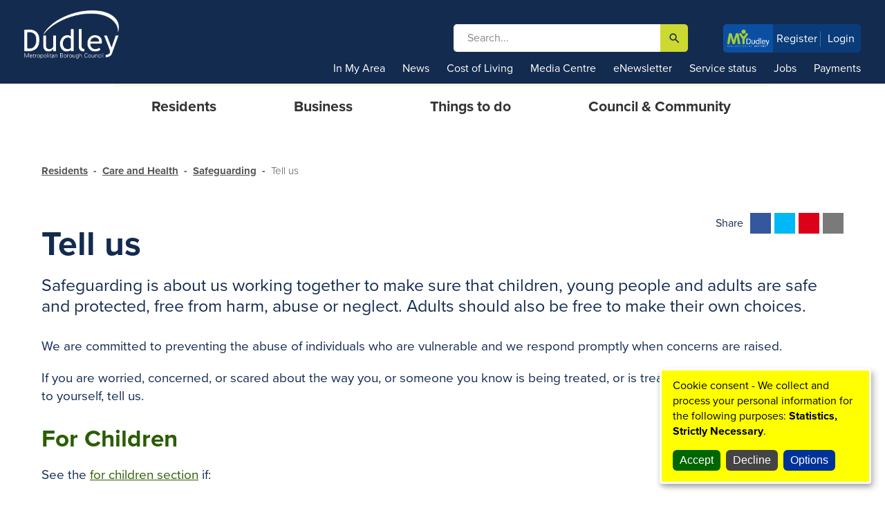

--- FILE ---
content_type: text/html; charset=utf-8
request_url: https://www.dudley.gov.uk/residents/care-and-health/safeguarding/tell-us/
body_size: 57166
content:

<!doctype html>
<!--[if lt IE 8]><html class="no-js lt-ie9 lt-ie8" lang="en"> <![endif]-->
<!--[if (IE 8)&!(IEMobile)]><html class="no-js lt-ie9" lang="en"><![endif]-->
<!--[if (IE 9)&!(IEMobile)]><html class="no-js ie9" lang="en"><![endif]-->
<!--[if gt IE 8]><!-->
<html class="no-js" lang="en">
<!--<![endif]-->
<head>
	<meta charset="utf-8">

	<link rel="dns-prefetch" href="https://fonts.googleapis.com">

	<meta http-equiv="X-UA-Compatible" content="IE=Edge"/>
				<title>Tell us | Dudley Council</title>

	
	
	<!-- Viewport Meta-->
	<meta name="viewport" content="width=device-width,initial-scale=1,maximum-scale=2,user-scalable=1,viewport-fit=cover">

	<!-- Edge - stop formatting telephone numbers -->
	<meta name="format-detection" content="telephone=no"/>

		<meta name="google-site-verification" content="UrB9ib8Nc6pq-kE6c6JLuMGzzCmiVQP97zuYUOeynlk">

	<!-- SEO Meta -->
	<meta name="description" content="">
	<meta name="keywords" content="safeguarding, adults, children, abuse, report, concern">
	<meta name="robots" content="INDEX,FOLLOW">

	<link rel="canonical" href="https://www.dudley.gov.uk/residents/care-and-health/safeguarding/tell-us/" />
<meta property="og:url" content="https://www.dudley.gov.uk/residents/care-and-health/safeguarding/tell-us/" />
<meta property="og:type" content="website" />
<meta property="og:title" content="Tell us" />
<meta property="og:description" content="" />


	<link rel="apple-touch-icon" sizes="180x180" href="/assets/favicons/apple-touch-icon.png">
	<link rel="icon" type="image/png" sizes="32x32" href="/assets/favicons/favicon-32x32.png">
	<link rel="icon" type="image/png" sizes="16x16" href="/assets/favicons/favicon-16x16.png">
	<link rel="manifest" href="/assets/favicons/manifest.json">
	<link rel="mask-icon" color="#79b91c" href="/assets/favicons/safari-pinned-tab.svg">
	<link rel="shortcut icon" href="/assets/favicons/favicon.ico">
	<meta name="msapplication-config" content="/assets/favicons/browserconfig.xml">
	<meta name="theme-color" content="#ffffff">
	<!-- Make things look nicer for IE Mobile -->
	<!--[if IEMobile]><meta http-equiv="cleartype" content="on"><![endif]-->
	<script src="https://use.typekit.net/yim3niz.js"></script>
	<script>try { Typekit.load({ async: true }); } catch (e) { }</script>
	<link type="text/css" rel="stylesheet" href="https://fonts.googleapis.com/icon?family=Material&#x2B;Icons" />
	<link href="/sc/72494739.3a15210b.d62b1e2d.cad2847d.css.v639039576528898526" rel="stylesheet">
	
	<script src="/sc/06835a92.80de369a.js.v639039576528898526"></script>




<script type="text/javascript">!function(T,l,y){var S=T.location,k="script",D="instrumentationKey",C="ingestionendpoint",I="disableExceptionTracking",E="ai.device.",b="toLowerCase",w="crossOrigin",N="POST",e="appInsightsSDK",t=y.name||"appInsights";(y.name||T[e])&&(T[e]=t);var n=T[t]||function(d){var g=!1,f=!1,m={initialize:!0,queue:[],sv:"5",version:2,config:d};function v(e,t){var n={},a="Browser";return n[E+"id"]=a[b](),n[E+"type"]=a,n["ai.operation.name"]=S&&S.pathname||"_unknown_",n["ai.internal.sdkVersion"]="javascript:snippet_"+(m.sv||m.version),{time:function(){var e=new Date;function t(e){var t=""+e;return 1===t.length&&(t="0"+t),t}return e.getUTCFullYear()+"-"+t(1+e.getUTCMonth())+"-"+t(e.getUTCDate())+"T"+t(e.getUTCHours())+":"+t(e.getUTCMinutes())+":"+t(e.getUTCSeconds())+"."+((e.getUTCMilliseconds()/1e3).toFixed(3)+"").slice(2,5)+"Z"}(),iKey:e,name:"Microsoft.ApplicationInsights."+e.replace(/-/g,"")+"."+t,sampleRate:100,tags:n,data:{baseData:{ver:2}}}}var h=d.url||y.src;if(h){function a(e){var t,n,a,i,r,o,s,c,u,p,l;g=!0,m.queue=[],f||(f=!0,t=h,s=function(){var e={},t=d.connectionString;if(t)for(var n=t.split(";"),a=0;a<n.length;a++){var i=n[a].split("=");2===i.length&&(e[i[0][b]()]=i[1])}if(!e[C]){var r=e.endpointsuffix,o=r?e.location:null;e[C]="https://"+(o?o+".":"")+"dc."+(r||"services.visualstudio.com")}return e}(),c=s[D]||d[D]||"",u=s[C],p=u?u+"/v2/track":d.endpointUrl,(l=[]).push((n="SDK LOAD Failure: Failed to load Application Insights SDK script (See stack for details)",a=t,i=p,(o=(r=v(c,"Exception")).data).baseType="ExceptionData",o.baseData.exceptions=[{typeName:"SDKLoadFailed",message:n.replace(/\./g,"-"),hasFullStack:!1,stack:n+"\nSnippet failed to load ["+a+"] -- Telemetry is disabled\nHelp Link: https://go.microsoft.com/fwlink/?linkid=2128109\nHost: "+(S&&S.pathname||"_unknown_")+"\nEndpoint: "+i,parsedStack:[]}],r)),l.push(function(e,t,n,a){var i=v(c,"Message"),r=i.data;r.baseType="MessageData";var o=r.baseData;return o.message='AI (Internal): 99 message:"'+("SDK LOAD Failure: Failed to load Application Insights SDK script (See stack for details) ("+n+")").replace(/\"/g,"")+'"',o.properties={endpoint:a},i}(0,0,t,p)),function(e,t){if(JSON){var n=T.fetch;if(n&&!y.useXhr)n(t,{method:N,body:JSON.stringify(e),mode:"cors"});else if(XMLHttpRequest){var a=new XMLHttpRequest;a.open(N,t),a.setRequestHeader("Content-type","application/json"),a.send(JSON.stringify(e))}}}(l,p))}function i(e,t){f||setTimeout(function(){!t&&m.core||a()},500)}var e=function(){var n=l.createElement(k);n.src=h;var e=y[w];return!e&&""!==e||"undefined"==n[w]||(n[w]=e),n.onload=i,n.onerror=a,n.onreadystatechange=function(e,t){"loaded"!==n.readyState&&"complete"!==n.readyState||i(0,t)},n}();y.ld<0?l.getElementsByTagName("head")[0].appendChild(e):setTimeout(function(){l.getElementsByTagName(k)[0].parentNode.appendChild(e)},y.ld||0)}try{m.cookie=l.cookie}catch(p){}function t(e){for(;e.length;)!function(t){m[t]=function(){var e=arguments;g||m.queue.push(function(){m[t].apply(m,e)})}}(e.pop())}var n="track",r="TrackPage",o="TrackEvent";t([n+"Event",n+"PageView",n+"Exception",n+"Trace",n+"DependencyData",n+"Metric",n+"PageViewPerformance","start"+r,"stop"+r,"start"+o,"stop"+o,"addTelemetryInitializer","setAuthenticatedUserContext","clearAuthenticatedUserContext","flush"]),m.SeverityLevel={Verbose:0,Information:1,Warning:2,Error:3,Critical:4};var s=(d.extensionConfig||{}).ApplicationInsightsAnalytics||{};if(!0!==d[I]&&!0!==s[I]){var c="onerror";t(["_"+c]);var u=T[c];T[c]=function(e,t,n,a,i){var r=u&&u(e,t,n,a,i);return!0!==r&&m["_"+c]({message:e,url:t,lineNumber:n,columnNumber:a,error:i}),r},d.autoExceptionInstrumented=!0}return m}(y.cfg);function a(){y.onInit&&y.onInit(n)}(T[t]=n).queue&&0===n.queue.length?(n.queue.push(a),n.trackPageView({})):a()}(window,document,{
src: "https://js.monitor.azure.com/scripts/b/ai.2.min.js", // The SDK URL Source
crossOrigin: "anonymous", 
cfg: { // Application Insights Configuration
    connectionString: 'InstrumentationKey=23f40510-50c8-4689-8a56-4bd68ff0a412;IngestionEndpoint=https://uksouth-1.in.applicationinsights.azure.com/;LiveEndpoint=https://uksouth.livediagnostics.monitor.azure.com/;ApplicationId=0bead895-066c-40f5-89e2-e22d1a61eb5b'
}});</script></head>
<body itemscope itemtype="http://schema.org/WebPage">
<a class="skip-main" href="#skip-main">Skip to main content</a>


<header itemscope itemtype="https://schema.org/WPHeader" class="header">
    <div class="f-container f-container-center">
	<div class="f-grid f-grid-small">
		<div class="f-width-5-10 f-width-xlarge-5-10">
			<a href="/">
				<img src="/assets/images/dudley-logo-white.png" alt="Dudley Council" class="logo-main"/>
			</a>
		</div>
		<div class="nav-main-mobile f-hidden-large-xlarge f-width-5-10 f-flex f-flex-middle f-flex-right">
			<div>
				<a class="search-toggle" href="#keywords" tabindex="0" title="Search">
					<span class="material-icons f-icon-large f-text-white">&#xE8b6;</span><span class="f-a11y">search</span>
				</a>

				<a class="menu-toggle" href="#off-canvas" data-f-offcanvas title="Main menu">
					<span class="material-icons f-icon-large f-text-white">&#xE5D2;</span><span class="f-a11y">menu</span>
				</a>
			</div>
		</div>

			<form class="nav-main-search f-flex f-flex-middle f-form f-visible-large-xlarge f-width-large-5-10" action="/search-results/">
				<div class="nav-main-search-wrapper f-width-1-1 f-autocomplete" data-f-autocomplete="{ source : '/umbraco/api/searchapi/AutoComplete?numberOfItems=10', searchParam : 'keywords', minLength: 3 }">
					<input type="text" name="keywords" id="keywords" class="f-width-1-1" placeholder="Search..." aria-label="search" required><!-- inline-block whitespace fix - do not remove
					--><button type="submit" class="f-btn f-btn-secondary"><span class="material-icons f-icon-large">&#xE8B6;</span><span class="f-a11y">search</span></button>
					<script type="text/autocomplete">
                    <ul class="f-nav f-nav-autocomplete f-autocomplete-results">
                    {{~items}}
                    <li data-value="{{ $item.Title }}">
                    <a href="{{ $item.Url }}">
                    <span class="tag">{{ $item.Title }}</span>
                    </a>
                    </li>
                    {{/items}}
                    </ul>
                </script>
				</div>
			</form>
			<ul class="quick-login">
				<li><img src="/assets/images/MyDudleyLogo.png" alt="My Dudley" width="62" height="25" /></li>
						<li><a href="https://my.dudley.gov.uk/ssauth/register?return_url=https%3A%2F%2Fmy.dudley.gov.uk%2Fen&amp;lang=en" 
                       target="_blank" rel="noopener noreferrer" 
                       >Register</a></li>
						<li><a href="https://my.dudley.gov.uk/login/?return_url=https%3A%2F%2Fmy.dudley.gov.uk%2Fen&amp;lang=en&amp;appName=Self"
							   target="_blank" rel="noopener noreferrer">Login</a>
						</li>
			</ul>
	</div>
</div>
    <div class="nav-top f-visible-large-xlarge">
        <div class="f-container f-container-center f-text-right">
                <ul class="f-list f-list-inline f-margin-remove">

                        <li><a href="https://maps.dudley.gov.uk/mycouncil.aspx">In My Area</a></li>

                        <li>
                            <a href="https://councilnews.dudley.gov.uk/" target=&quot;_blank&quot;>News</a>
                        </li>
                        <li>
                            <a href="/council-community/cost-of-living/" >Cost of Living</a>
                        </li>
                        <li>
                            <a href="/media-centre/" >Media Centre</a>
                        </li>
                        <li>
                            <a href="https://public.govdelivery.com/accounts/UKDUDLEYMBC/subscriber/new?qsp=CODE_RED" target=&quot;_blank&quot;>eNewsletter</a>
                        </li>
                        <li>
                            <a href="/council-community/service-status/" >Service status</a>
                        </li>
                        <li>
                            <a href="/jobs-and-careers/" >Jobs</a>
                        </li>
                        <li>
                            <a href="/online-payments-enquiries/" >Payments</a>
                        </li>
                </ul>
        </div>
    </div>

    <nav class="nav" role="navigation" aria-label="Main Services Menu">
        <div class="nav-main f-visible-large-xlarge">

    <div class="f-container f-container-center">
            <ul class="nav-main-list f-list">

                    <li>
                        <a class="" href="/residents/" target="_self"><span class="navsub-title">Residents</span></a>

                            <div class="drop-down">
                                <div class="f-container f-container-center">
                                    <div class="drop-down-inner">
                                            <div class="col">
                                                <h3>
                                                    <a href="/residents/planning/" target="_self" class="">Planning</a>
                                                </h3>

                                            </div>
                                            <div class="col">
                                                <h3>
                                                    <a href="/residents/council-tax/" target="_self" class="">Council Tax</a>
                                                </h3>

                                            </div>
                                            <div class="col">
                                                <h3>
                                                    <a href="/residents/bins-and-recycling/" target="_self" class="">Bins &amp; Recycling</a>
                                                </h3>

                                            </div>
                                            <div class="col">
                                                <h3>
                                                    <a href="/residents/housing/" target="_self" class="">Housing</a>
                                                </h3>

                                            </div>
                                            <div class="col">
                                                <h3>
                                                    <a href="/residents/parking-and-roads/" target="_self" class="">Parking &amp; Roads</a>
                                                </h3>

                                            </div>
                                            <div class="col">
                                                <h3>
                                                    <a href="/residents/care-and-health/safeguarding/" target="_blank" class="">Safeguarding</a>
                                                </h3>

                                            </div>
                                            <div class="col">
                                                <h3>
                                                    <a href="/residents/benefits/" target="_self" class="">Benefits</a>
                                                </h3>

                                            </div>
                                            <div class="col">
                                                <h3>
                                                    <a href="/residents/learning-and-school/" target="_self" class="">Learning and Schools</a>
                                                </h3>

                                            </div>
                                            <div class="col">
                                                <h3>
                                                    <a href="/residents/register-office/" target="_self" class="">Register Office</a>
                                                </h3>

                                            </div>
                                            <div class="col">
                                                <h3>
                                                    <a href="/residents/care-and-health/" target="_self" class="">Care and Health</a>
                                                </h3>

                                            </div>
                                            <div class="col">
                                                <h3>
                                                    <a href="/residents/early-years-and-childcare/" target="_self" class="">Early Years</a>
                                                </h3>

                                            </div>
                                            <div class="col">
                                                <h3>
                                                    <a href="/residents/environment/" target="_self" class="">Environment</a>
                                                </h3>

                                            </div>
                                    </div>
                                </div>
                            </div>
                    </li>
                    <li>
                        <a class="" href="/business/" target="_self"><span class="navsub-title">Business</span></a>

                            <div class="drop-down">
                                <div class="f-container f-container-center">
                                    <div class="drop-down-inner">
                                            <div class="col">
                                                <h3>
                                                    <a href="/business/licences-registrations-and-permits/" target="_self" class="">Licences</a>
                                                </h3>

                                            </div>
                                            <div class="col">
                                                <h3>
                                                    <a href="/business/environmental-health/" target="_self" class="">Environmental Health</a>
                                                </h3>

                                            </div>
                                            <div class="col">
                                                <h3>
                                                    <a href="/business/trading-standards/" target="_self" class="">Trading Standards</a>
                                                </h3>

                                            </div>
                                            <div class="col">
                                                <h3>
                                                    <a href="/residents/planning/building-control/" target="_self" class="">Building Control</a>
                                                </h3>

                                            </div>
                                            <div class="col">
                                                <h3>
                                                    <a href="/business/regeneration/" target="_self" class="">Regeneration</a>
                                                </h3>

                                            </div>
                                            <div class="col">
                                                <h3>
                                                    <a href="/residents/housing/housing-options/private-housing/private-landlords/" target="_self" class="">Private Landlords</a>
                                                </h3>

                                            </div>
                                            <div class="col">
                                                <h3>
                                                    <a href="/business/commercial-waste/" target="_self" class="">Commercial Waste</a>
                                                </h3>

                                            </div>
                                            <div class="col">
                                                <h3>
                                                    <a href="/business/environmental-health/health-and-safety/" target="_self" class="">Health &amp; Safety</a>
                                                </h3>

                                            </div>
                                            <div class="col">
                                                <h3>
                                                    <a href="/business/business-rates/" target="_self" class="">Business Rates</a>
                                                </h3>

                                            </div>
                                            <div class="col">
                                                <h3>
                                                    <a href="/business/land-and-premises/" target="_self" class="">Land and property</a>
                                                </h3>

                                            </div>
                                            <div class="col">
                                                <h3>
                                                    <a href="/business/tenders-and-contracts/" target="_self" class="">Tenders and Contracts</a>
                                                </h3>

                                            </div>
                                            <div class="col">
                                                <h3>
                                                    <a href="/business/do-business-with-the-council/" target="_self" class="">Do Business with the Council</a>
                                                </h3>

                                            </div>
                                    </div>
                                </div>
                            </div>
                    </li>
                    <li>
                        <a class="" href="/things-to-do/" target="_self"><span class="navsub-title">Things to do</span></a>

                            <div class="drop-down">
                                <div class="f-container f-container-center">
                                    <div class="drop-down-inner">
                                            <div class="col">
                                                <h3>
                                                    <a href="/things-to-do/leisure-centres/" target="_self" class="">Leisure Centres</a>
                                                </h3>

                                            </div>
                                            <div class="col">
                                                <h3>
                                                    <a href="/things-to-do/dudley-performing-arts/" target="_self" class="">Dudley Performing Arts</a>
                                                </h3>

                                            </div>
                                            <div class="col">
                                                <h3>
                                                    <a href="/things-to-do/entertainment/" target="_self" class="">Dudley Borough Halls</a>
                                                </h3>

                                            </div>
                                            <div class="col">
                                                <h3>
                                                    <a href="https://www.discoverdudley.org.uk/" target="_blank" class="">Discover Dudley</a>
                                                </h3>

                                            </div>
                                            <div class="col">
                                                <h3>
                                                    <a href="/things-to-do/museums/" target="_self" class="">Museums</a>
                                                </h3>

                                            </div>
                                            <div class="col">
                                                <h3>
                                                    <a href="/things-to-do/parks-and-open-spaces/" target="_self" class="">Parks &amp; Nature Reserves</a>
                                                </h3>

                                            </div>
                                            <div class="col">
                                                <h3>
                                                    <a href="/things-to-do/himley-hall-and-park/" target="_blank" class="">Himley Hall</a>
                                                </h3>

                                            </div>
                                            <div class="col">
                                                <h3>
                                                    <a href="/things-to-do/arts/" target="_self" class="">Arts</a>
                                                </h3>

                                            </div>
                                            <div class="col">
                                                <h3>
                                                    <a href="/things-to-do/dudley-borough-libraries/" target="_self" class="">Libraries</a>
                                                </h3>

                                            </div>
                                            <div class="col">
                                                <h3>
                                                    <a href="/things-to-do/dudley-borough-libraries/archives-and-local-history-service/" target="_self" class="">Archives</a>
                                                </h3>

                                            </div>
                                            <div class="col">
                                                <h3>
                                                    <a href="/events/" target="_self" class="">Events in Dudley</a>
                                                </h3>

                                            </div>
                                    </div>
                                </div>
                            </div>
                    </li>
                    <li>
                        <a class="" href="/council-community/" target="_self"><span class="navsub-title">Council &amp; Community</span></a>

                            <div class="drop-down">
                                <div class="f-container f-container-center">
                                    <div class="drop-down-inner">
                                            <div class="col">
                                                <h3>
                                                    <a href="/council-community/cost-of-living/" target="_self" class="">Cost of Living</a>
                                                </h3>

                                            </div>
                                            <div class="col">
                                                <h3>
                                                    <a href="/council-community/your-council/" target="_self" class="">Your Council</a>
                                                </h3>

                                            </div>
                                            <div class="col">
                                                <h3>
                                                    <a href="/jobs-and-careers/" target="_blank" class="">Jobs</a>
                                                </h3>

                                            </div>
                                            <div class="col">
                                                <h3>
                                                    <a href="/media-centre/" target="_self" class="">Media Centre</a>
                                                </h3>

                                            </div>
                                            <div class="col">
                                                <h3>
                                                    <a href="/council-community/councillors/" target="_self" class="">Councillors</a>
                                                </h3>

                                            </div>
                                            <div class="col">
                                                <h3>
                                                    <a href="/council-community/council-meetings-and-decisions/" target="_self" class="">Council Meetings</a>
                                                </h3>

                                            </div>
                                            <div class="col">
                                                <h3>
                                                    <a href="/council-community/data-protection-and-freedom-of-information/" target="_self" class="">Freedom of Information</a>
                                                </h3>

                                            </div>
                                            <div class="col">
                                                <h3>
                                                    <a href="/council-community/local-transparency/" target="_self" class="">Local Transparency</a>
                                                </h3>

                                            </div>
                                            <div class="col">
                                                <h3>
                                                    <a href="/council-community/emergencies/" target="_self" class="">Emergency Planning</a>
                                                </h3>

                                            </div>
                                            <div class="col">
                                                <h3>
                                                    <a href="/council-community/get-involved/" target="_self" class="">Get Involved</a>
                                                </h3>

                                            </div>
                                            <div class="col">
                                                <h3>
                                                    <a href="/council-community/elections/" target="_self" class="">Elections</a>
                                                </h3>

                                            </div>
                                            <div class="col">
                                                <h3>
                                                    <a href="/council-community/dudley-climate-action/" target="_self" class="">Dudley Climate Action</a>
                                                </h3>

                                            </div>
                                    </div>
                                </div>
                            </div>
                    </li>
            </ul>
    </div>

    <div class="bgd-grey f-padding f-hidden-large-xlarge">
        <form class="nav-main-search f-flex f-flex-middle f-form f-width-large-4-10">
            <div class="nav-main-search-wrapper f-width-1-1">
                <input type="text" class="f-width-1-1" placeholder="Search e.g council tax" aria-label="search">
                <!-- inline-block whitespace fix - do not remove
                -->
                <button class="f-btn f-btn-secondary"><span class="material-icons f-icon-large">&#xE8B6;</span><span class="f-a11y">search</span></button>
            </div>
        </form>
    </div>
</div>



<div id="off-canvas" class="f-offcanvas menu-offcanvas">
    <div class="f-offcanvas-bar f-offcanvas-bar-flip">

            <ul class="menu-grid f-grid f-grid-width-medium-1-2">

                    <li>
                        <a class="" href="/residents/" target="_self"><span class="navsub-title">Residents</span></a>

                            <div class="sub-link"></div>
                            <ul>
                                    <li>
                                        <a href="/residents/planning/" target="_self" class="">Planning</a>

                                    </li>
                                    <li>
                                        <a href="/residents/council-tax/" target="_self" class="">Council Tax</a>

                                    </li>
                                    <li>
                                        <a href="/residents/bins-and-recycling/" target="_self" class="">Bins &amp; Recycling</a>

                                    </li>
                                    <li>
                                        <a href="/residents/housing/" target="_self" class="">Housing</a>

                                    </li>
                                    <li>
                                        <a href="/residents/parking-and-roads/" target="_self" class="">Parking &amp; Roads</a>

                                    </li>
                                    <li>
                                        <a href="/residents/care-and-health/safeguarding/" target="_blank" class="">Safeguarding</a>

                                    </li>
                                    <li>
                                        <a href="/residents/benefits/" target="_self" class="">Benefits</a>

                                    </li>
                                    <li>
                                        <a href="/residents/learning-and-school/" target="_self" class="">Learning and Schools</a>

                                    </li>
                                    <li>
                                        <a href="/residents/register-office/" target="_self" class="">Register Office</a>

                                    </li>
                                    <li>
                                        <a href="/residents/care-and-health/" target="_self" class="">Care and Health</a>

                                    </li>
                                    <li>
                                        <a href="/residents/early-years-and-childcare/" target="_self" class="">Early Years</a>

                                    </li>
                                    <li>
                                        <a href="/residents/environment/" target="_self" class="">Environment</a>

                                    </li>
                            </ul>
                    </li>
                    <li>
                        <a class="" href="/business/" target="_self"><span class="navsub-title">Business</span></a>

                            <div class="sub-link"></div>
                            <ul>
                                    <li>
                                        <a href="/business/licences-registrations-and-permits/" target="_self" class="">Licences</a>

                                    </li>
                                    <li>
                                        <a href="/business/environmental-health/" target="_self" class="">Environmental Health</a>

                                    </li>
                                    <li>
                                        <a href="/business/trading-standards/" target="_self" class="">Trading Standards</a>

                                    </li>
                                    <li>
                                        <a href="/residents/planning/building-control/" target="_self" class="">Building Control</a>

                                    </li>
                                    <li>
                                        <a href="/business/regeneration/" target="_self" class="">Regeneration</a>

                                    </li>
                                    <li>
                                        <a href="/residents/housing/housing-options/private-housing/private-landlords/" target="_self" class="">Private Landlords</a>

                                    </li>
                                    <li>
                                        <a href="/business/commercial-waste/" target="_self" class="">Commercial Waste</a>

                                    </li>
                                    <li>
                                        <a href="/business/environmental-health/health-and-safety/" target="_self" class="">Health &amp; Safety</a>

                                    </li>
                                    <li>
                                        <a href="/business/business-rates/" target="_self" class="">Business Rates</a>

                                    </li>
                                    <li>
                                        <a href="/business/land-and-premises/" target="_self" class="">Land and property</a>

                                    </li>
                                    <li>
                                        <a href="/business/tenders-and-contracts/" target="_self" class="">Tenders and Contracts</a>

                                    </li>
                                    <li>
                                        <a href="/business/do-business-with-the-council/" target="_self" class="">Do Business with the Council</a>

                                    </li>
                            </ul>
                    </li>
                    <li>
                        <a class="" href="/things-to-do/" target="_self"><span class="navsub-title">Things to do</span></a>

                            <div class="sub-link"></div>
                            <ul>
                                    <li>
                                        <a href="/things-to-do/leisure-centres/" target="_self" class="">Leisure Centres</a>

                                    </li>
                                    <li>
                                        <a href="/things-to-do/dudley-performing-arts/" target="_self" class="">Dudley Performing Arts</a>

                                    </li>
                                    <li>
                                        <a href="/things-to-do/entertainment/" target="_self" class="">Dudley Borough Halls</a>

                                    </li>
                                    <li>
                                        <a href="https://www.discoverdudley.org.uk/" target="_blank" class="">Discover Dudley</a>

                                    </li>
                                    <li>
                                        <a href="/things-to-do/museums/" target="_self" class="">Museums</a>

                                    </li>
                                    <li>
                                        <a href="/things-to-do/parks-and-open-spaces/" target="_self" class="">Parks &amp; Nature Reserves</a>

                                    </li>
                                    <li>
                                        <a href="/things-to-do/himley-hall-and-park/" target="_blank" class="">Himley Hall</a>

                                    </li>
                                    <li>
                                        <a href="/things-to-do/arts/" target="_self" class="">Arts</a>

                                    </li>
                                    <li>
                                        <a href="/things-to-do/dudley-borough-libraries/" target="_self" class="">Libraries</a>

                                    </li>
                                    <li>
                                        <a href="/things-to-do/dudley-borough-libraries/archives-and-local-history-service/" target="_self" class="">Archives</a>

                                    </li>
                                    <li>
                                        <a href="/events/" target="_self" class="">Events in Dudley</a>

                                    </li>
                            </ul>
                    </li>
                    <li>
                        <a class="" href="/council-community/" target="_self"><span class="navsub-title">Council &amp; Community</span></a>

                            <div class="sub-link"></div>
                            <ul>
                                    <li>
                                        <a href="/council-community/cost-of-living/" target="_self" class="">Cost of Living</a>

                                    </li>
                                    <li>
                                        <a href="/council-community/your-council/" target="_self" class="">Your Council</a>

                                    </li>
                                    <li>
                                        <a href="/jobs-and-careers/" target="_blank" class="">Jobs</a>

                                    </li>
                                    <li>
                                        <a href="/media-centre/" target="_self" class="">Media Centre</a>

                                    </li>
                                    <li>
                                        <a href="/council-community/councillors/" target="_self" class="">Councillors</a>

                                    </li>
                                    <li>
                                        <a href="/council-community/council-meetings-and-decisions/" target="_self" class="">Council Meetings</a>

                                    </li>
                                    <li>
                                        <a href="/council-community/data-protection-and-freedom-of-information/" target="_self" class="">Freedom of Information</a>

                                    </li>
                                    <li>
                                        <a href="/council-community/local-transparency/" target="_self" class="">Local Transparency</a>

                                    </li>
                                    <li>
                                        <a href="/council-community/emergencies/" target="_self" class="">Emergency Planning</a>

                                    </li>
                                    <li>
                                        <a href="/council-community/get-involved/" target="_self" class="">Get Involved</a>

                                    </li>
                                    <li>
                                        <a href="/council-community/elections/" target="_self" class="">Elections</a>

                                    </li>
                                    <li>
                                        <a href="/council-community/dudley-climate-action/" target="_self" class="">Dudley Climate Action</a>

                                    </li>
                            </ul>
                    </li>

	                <li><a target="_blank" rel="noopener noreferrer" href="https://councilnews.dudley.gov.uk/">News</a></li>
	                <li><a target="_blank" rel="noopener noreferrer" href="https://maps.dudley.gov.uk/mycouncil.aspx">In My Area</a></li>
                    <li><a href="/council-community/cost-of-living/">Cost of Living</a></li>
                    <li><a href="/media-centre/">Media Centre</a></li>
                    <li><a href="https://public.govdelivery.com/accounts/UKDUDLEYMBC/subscriber/new?qsp=CODE_RED">Newsletter</a></li>
                    <li><a href="/service-directory/">Key Services</a></li>
                    <li><a href="/jobs-and-careers/">Jobs</a></li>
                    <li><a href="/online-payments-enquiries/">Payments</a></li>
            </ul>
    </div>
</div>
        <div class="nav-secondary f-visible-large-xlarge" aria-hidden="true">
            <div class="f-container f-container-center">
                <div class="f-flex f-flex-bottom">
                    <div class="f-list-wrapper">
                    </div>
                </div>
            </div>
        </div>
    </nav>
</header>

<div class="banner f-overlay">
</div>

<div class="breadcrumbO">
    <div class="f-container f-container-center f-visible-large-xlarge f-padding-top f-padding-bottom">
        <ul class="f-breadcrumb f-margin-remove">
			        <li><a href="/residents/">Residents</a></li>
			        <li><a href="/residents/care-and-health/">Care and Health</a></li>
			        <li><a href="/residents/care-and-health/safeguarding/">Safeguarding</a></li>
			        <li><span>Tell us</span></li>
        </ul>
    </div>
</div>


<main class="main">
    <div class="f-container f-container-center">
        <div class="f-grid title-social-bar">
            <div class="f-width-1-1 f-width-large-8-12 f-width-xlarge-9-12"><a name="skip-main" tabindex="-1"></a><h1>Tell us</h1></div>

            <div class="f-width-1-1 f-width-large-4-12 f-width-xlarge-3-12">
                
<div class="social-share f-flex f-flex-middle">
    <span class="f-text-medium f-margin-small-right">Share</span>
    <div>
        <a href="https://www.facebook.com/sharer/sharer.php?u=https%3A%2F%2Fwww.dudley.gov.uk%2Fresidents%2Fcare-and-health%2Fsafeguarding%2Ftell-us%2F" target="_blank" class="facebook" title="Share on Facebook">
            <svg>
                <use xlink:href="#svg-icon-facebook" />
            </svg>
            <span class="f-a11y">Facebook</span>
        </a>
        <a href="https://twitter.com/home?status=https%3A%2F%2Fwww.dudley.gov.uk%2Fresidents%2Fcare-and-health%2Fsafeguarding%2Ftell-us%2F" target="_blank" class="twitter" title="Share on Twitter">
            <svg>
                <use xlink:href="#svg-icon-twitter" />
            </svg>
            <span class="f-a11y">Twitter</span>
        </a>
        <a href="https://pinterest.com/pin/create/button/?url=https%3A%2F%2Fwww.dudley.gov.uk%2Fresidents%2Fcare-and-health%2Fsafeguarding%2Ftell-us%2F" target="_blank" class="pinterest" title="Share on Pinterest">
            <svg>
                <use xlink:href="#svg-icon-pinterest" />
            </svg>
            <span class="f-a11y">Pinterest</span>
        </a>
        <a href="mailto:?subject=Dudley MBC Link&amp;body=https%3A%2F%2Fwww.dudley.gov.uk%2Fresidents%2Fcare-and-health%2Fsafeguarding%2Ftell-us%2F" class="socemail" title="Share by email">
            <svg>
                <use xlink:href="#svg-icon-email" />
            </svg>
            <span class="f-a11y">Email</span>
        </a>
        <a href="whatsapp://send?text=https%3A%2F%2Fwww.dudley.gov.uk%2Fresidents%2Fcare-and-health%2Fsafeguarding%2Ftell-us%2F" data-action="share/whatsapp/share" class="whatsapp" title="Share by WhatsApp">
            <svg>
                <use xlink:href="#svg-icon-whatsapp" />
            </svg>
            <span class="f-a11y">WhatsApp</span>
        </a>
        <a href="fb-messenger://share/?link=https%3A%2F%2Fwww.dudley.gov.uk%2Fresidents%2Fcare-and-health%2Fsafeguarding%2Ftell-us%2F" class="messenger" title="Share by Facebook Messenger">
            <svg>
                <use xlink:href="#svg-icon-messenger" />
            </svg>
            <span class="f-a11y">Messenger</span>
        </a>
    </div>
</div>
            </div>
        </div>

        




<div class="content-row f-text-large">
    <p>Safeguarding is about us working together to make sure that children, young people and adults are safe and protected, free from harm, abuse or neglect. Adults should also be free to make their own choices.</p>
</div>

<div class="content-row">
    <p>We are committed to preventing the abuse of individuals who are vulnerable and we respond promptly when concerns are raised.</p>
<p>If you are worried, concerned, or scared about the way you, or someone you know is being treated, or is treating themselves, don’t keep it to yourself, tell us.</p>
</div>        <h2 class="heading-anchor">For Children</h2>

<div class="content-row">
    <p>See the <a href="/residents/care-and-health/safeguarding/tell-us/for-children/" title="For Children section">for children section</a> if:</p>
<ul>
<li>You are a child or young person</li>
<li>You wish to report a concern about a child or young person</li>
<li>You are a practitioner or you work with children</li>
</ul>
</div>        <h2 class="heading-anchor">For Adults (aged 18&#x2B;)</h2>

<div class="content-row">
    <p>For reporting a safeguarding concern:</p>
</div>
        <div class="content-row">
            <div class="f-btn-quaternary f-flex">
                <div class="f-btn-quaternary-icon f-flex">
                    &#9998;
                </div>
                <a class="f-width-1-1" href="https://adultssocialcare.dudley.gov.uk/web/portal/pages/human?r=%2Fweb%2Fportal%2Fpages%2Fsafeguarding%2Fsafeconcern" target="_blank">
                    Residents - safeguarding referral form for an adult
                </a>
            </div>
        </div>

        <div class="content-row">
            <div class="f-btn-quaternary f-flex">
                <div class="f-btn-quaternary-icon f-flex">
                    &#9998;
                </div>
                <a class="f-width-1-1" href="https://adultssocialcare.dudley.gov.uk/web/portal/pages/human?r=%2Fweb%2Fportal%2Fpages%2Fprofessional%2Fsafeconcernpro#assess" target="_blank">
                    Professionals - safeguarding referral form for an adult
                </a>
            </div>
        </div>

<div class="content-row">
    <p>The <a rel="noopener noreferrer" href="https://adultssocialcare.dudley.gov.uk/web/portal/pages/home" target="_blank" title="dudley adult social care portal">Dudley Adults Portal</a> is available for residents, carers and professionals of Dudley to access information in the community and services available in Adult Social Care. This includes help guides and videos (such as completing portal registration) for the portal.</p>
</div>

    </div>

</main>






<footer class="footer">
	<div class="footer-background">
		<div class="f-container f-container-center">

	<div class="footer-newsletter new">
		<div class="f-grid f-grid-collapse">
			<div class="block">
				<h3>Council news</h3>
				<p>Timely insights and crucial updates from Dudley's heartbeat.</p>
<p>Explore the latest in local governance, community initiatives, and noteworthy developments at Dudley Council news.</p>
					<a href="https://councilnews.dudley.gov.uk/" 
					   target="_blank" rel="noopener noreferrer" 
					   class="f-btn f-btn-secondary">Visit Dudley Council News</a>
			</div>

			<div class="block">
				<h3>Get all the latest information direct to your inbox!</h3>
				<p>For information on how your data will be used, please see our<span>&nbsp;</span><a href="https://www.dudley.gov.uk/privacy-disclaimer-statement/chief-exec-directorate-communications-and-public-affairs-privacy-notice/">Communications &amp; Public Affairs Privacy Notice.</a></p>
	                <a href="https://public.govdelivery.com/accounts/UKDUDLEYMBC/subscriber/new?qsp=CODE_RED" 
	                   target="_blank" rel="noopener noreferrer" 
	                   class="f-btn f-btn-secondary">Sign up today</a>
				<div class="footer-newsletter-socialicons socials">
					<p>Follow us on social media:</p>
						<a href="http://www.twitter.com/dudleymbc/" target="_blank" title="Dudley Council Twitter feed"><span class="f-a11y">twitter</span><svg class="svg-icon twitter"><use xlink:href="#svg-icon-twitter"/></svg></a>
						<a href="http://www.facebook.com/DudleyBorough" target="_blank" title="Dudley Council Facebook feed"><span class="f-a11y">facebook</span><svg class="svg-icon facebook"><use xlink:href="#svg-icon-facebook"/></svg></a>
						<a href="https://www.instagram.com/dudleymbc/ " target="_blank" title="Dudley Council on Instagram"><span class="f-a11y">instagram</span><svg class="svg-icon instagram"><use xlink:href="#svg-icon-instagram"/></svg></a>
						<a href="http://www.youtube.com/user/dudleymbc" target="_blank" title="Dudley Council YouTube channel"><span class="f-a11y">youtube</span><svg class="svg-icon youtube"><use xlink:href="#svg-icon-youtube"/></svg></a>
				</div>
			</div>
		</div>
	</div>
		</div>
			<img src="/assets/images/bgd-skyline.png" class="bgd-skyline" alt="Dudley Skyline">
	</div>
	<div class="f-container f-container-center">
		
    <nav class="nav-footer" role="navigation" aria-label="Footer Menu">
        <ul class="f-list f-flex-large f-text-center f-flex-space-between f-margin-remove">
                <li>
                    <a href="/council-community/contact-us/" >Contact Us</a>
                </li>
                <li>
                    <a href="/council-community/emergencies/ukraine-support/" >Ukraine Support</a>
                </li>
                <li>
                    <a href="/privacy-disclaimer-statement/" >Privacy &amp; Disclaimer</a>
                </li>
                <li>
                    <a href="/council-community/councillors/find-my-councillor/" >Find my Councillor</a>
                </li>
                <li>
                    <a href="/accessibility-statement/" >Accessibility Statement</a>
                </li>
                <li>
                    <a href="/residents/care-and-health/modern-slavery/" >Modern Slavery</a>
                </li>
                <li>
                    <a href="/residents/parking-and-roads/roads-highways-and-pavements/car-cruising-injunction/" >Car Cruising Ban - High Court</a>
                </li>
        </ul>
    </nav>


<div class="footer-strapline f-flex-large f-flex-space-between f-text-center f-flex-bottom">
        <a href="/"><img src="/assets/images/dudley-logo.jpg" class="logo-main" alt="Dudley Council"></a>
        <h3 class="footer-strapline-title">... the historic capital of the Black Country</h3>
        <img src="/assets/images/black-country.jpg" class="logo-secondary" alt="the historic capital of the Black Country">
</div>
    <p class="f-text-center f-text-small">&copy; 2026 Dudley Metropolitan Borough Council</p>

	</div>
</footer>


    







    <script type='opt-in' data-type='application/javascript' data-name='googleanalytics'>
        (function (i, s, o, g, r, a, m) {
        i['GoogleAnalyticsObject'] = r; i[r] = i[r] || function () {
        (i[r].q = i[r].q || []).push(arguments)
        }, i[r].l = 1 * new Date(); a = s.createElement(o),
        m = s.getElementsByTagName(o)[0]; a.async = 1; a.src = g; m.parentNode.insertBefore(a, m)
        })(window, document, 'script', '//www.google-analytics.com/analytics.js', 'ga');

        ga('create', 'UA-17204258-1', 'auto');
        ga('send', 'pageview');
    </script>

<script type="opt-in" data-type="application/javascript" data-name="siteimprove">
    /*<![CDATA[*/
    (function() {
    var sz = document.createElement('script'); sz.type = 'text/javascript'; sz.async = true;
    sz.src = 'https://siteimproveanalytics.com/js/siteanalyze_384119.js';
    var s = document.getElementsByTagName('script')[0]; s.parentNode.insertBefore(sz, s);
    })();
    /*]]>*/
</script>




<script type="text/javascript" src="https://ajax.googleapis.com/ajax/libs/jquery/3.2.1/jquery.min.js?cdv=1432383636"></script>
<script src="https://cdn.jsdelivr.net/npm/jquery-validation/dist/jquery.validate.min.js"></script>
<script type="text/javascript" src="https://cdn.jsdelivr.net/jquery.validation.unobtrusive/3.2.6/jquery.validate.unobtrusive.min.js?cdv=1432383636"></script>
<script type="text/javascript" src="/assets/scripts/min/fatkit.min.js?v=iV8OAbCg36P9d6MEF6HypNoxN47uCSZLzJ4RMitWS8A"></script>


<script src="/App_Plugins/UmbracoForms/Assets/promise-polyfill/dist/polyfill.min.js?v=13.4.2" type="application/javascript"></script><script src="/App_Plugins/UmbracoForms/Assets/aspnet-client-validation/dist/aspnet-validation.min.js?v=13.4.2" type="application/javascript"></script>

<script>
        $(function () {
            $('.umbraco-forms-form form input[type=text], .umbraco-forms-form form textarea').keyup(function () {
                var form = $(this).closest('form');
                var submit = form.find('input[type=submit]')
                if (form.valid()) {
                    submit.removeAttr('disabled');
                }
                else {
                    submit.attr('disabled', 'disabled');
                }
            });
        });
    </script>

<script async defer src="https://www.google.com/recaptcha/api.js?onload=onloadCallback&amp;render=explicit"></script>
<script>
	function onSubmit(token) {
		$('.g-recaptcha').closest('form').trigger('submit');
	}
	function onloadCallback() {
		var elem = $('.g-recaptcha');
		if (elem.length > 0) {
			grecaptcha.render(elem[0],
				{
                    sitekey: "6LeW1HEUAAAAAPWXL9bD_ycL8Ha1sbhtXLLrXOKW",
					callback: onSubmit
				});
		}
	}
</script>


<script type="text/javascript" src="/assets/scripts/views/min/layout.min.js?v=l6QnJa3XPKL6g-gAi8rpyfA9hrPAWFESYg9jGMmKUoc"></script>
<script type="text/javascript" src="/assets/scripts/views/min/accordion.js?v=fFL2XaDPZzOPhXrm6ePWi8PLlirOncPh6xVCIBL0YOw"></script>
</body>
</html>

--- FILE ---
content_type: text/css
request_url: https://www.dudley.gov.uk/sc/72494739.3a15210b.d62b1e2d.cad2847d.css.v639039576528898526
body_size: 33924
content:
.klaro .cookie-modal,.klaro .cookie-notice{font-size:16px;}.klaro .cookie-modal .switch,.klaro .cookie-notice .switch{position:relative;display:inline-block;width:50px;height:30px;}.klaro .cookie-modal .switch.disabled input:checked + .slider,.klaro .cookie-notice .switch.disabled input:checked + .slider{opacity:0.5;background-color:#005091;}.klaro .cookie-modal .slider,.klaro .cookie-notice .slider{box-shadow:0 4px 6px 0 rgba(0,0,0,0.2),5px 5px 10px 0 rgba(0,0,0,0.19);}.klaro .cookie-modal .cm-app-input,.klaro .cookie-notice .cm-app-input{position:absolute;top:0;left:0;opacity:0;width:50px;height:30px;}.klaro .cookie-modal .cm-app-label,.klaro .cookie-notice .cm-app-label{}.klaro .cookie-modal .cm-app-label .slider,.klaro .cookie-notice .cm-app-label .slider{position:absolute;cursor:pointer;top:0;left:0;right:0;bottom:0;background-color:#ccc;-webkit-transition:.4s;transition:.4s;width:50px;display:inline-block;}.klaro .cookie-modal .cm-app-label .slider:before,.klaro .cookie-notice .cm-app-label .slider:before{position:absolute;content:"";height:20px;width:20px;left:5px;bottom:5px;background-color:white;-webkit-transition:.4s;transition:.4s;}.klaro .cookie-modal .cm-app-label .slider.round,.klaro .cookie-notice .cm-app-label .slider.round{border-radius:30px;}.klaro .cookie-modal .cm-app-label .slider.round:before,.klaro .cookie-notice .cm-app-label .slider.round:before{border-radius:50%;}.klaro .cookie-modal .cm-app-label input:focus + .slider,.klaro .cookie-notice .cm-app-label input:focus + .slider{box-shadow:0 0 1px #0885BA;}.klaro .cookie-modal .cm-app-label input:checked + .slider:before,.klaro .cookie-notice .cm-app-label input:checked + .slider:before{-webkit-transform:translateX(20px);-ms-transform:translateX(20px);transform:translateX(20px);}.klaro .cookie-modal .cm-app-input:focus + .cm-app-label .slider,.klaro .cookie-notice .cm-app-input:focus + .cm-app-label .slider{box-shadow:0 4px 6px 0 rgba(125,125,125,0.2),5px 5px 10px 0 rgba(125,125,125,0.19);}.klaro .cookie-modal .cm-app-input:checked + .cm-app-label .slider,.klaro .cookie-notice .cm-app-input:checked + .cm-app-label .slider{background-color:#0885BA;}.klaro .cookie-modal .cm-app-input:checked + .cm-app-label .slider:before,.klaro .cookie-notice .cm-app-input:checked + .cm-app-label .slider:before{-webkit-transform:translateX(20px);-ms-transform:translateX(20px);transform:translateX(20px);}.klaro .cookie-modal .slider,.klaro .cookie-notice .slider{box-shadow:0 4px 6px 0 rgba(0,0,0,0.2),5px 5px 10px 0 rgba(0,0,0,0.19);}.klaro .cookie-modal a,.klaro .cookie-notice a{color:#990000;text-decoration:none;}.klaro .cookie-modal p,.klaro .cookie-modal strong,.klaro .cookie-modal h1,.klaro .cookie-modal h2,.klaro .cookie-modal ul,.klaro .cookie-modal li,.klaro .cookie-notice p,.klaro .cookie-notice strong,.klaro .cookie-notice h1,.klaro .cookie-notice h2,.klaro .cookie-notice ul,.klaro .cookie-notice li{font-family:inherit;color:#000000;}.klaro .cookie-modal p,.klaro .cookie-modal h1,.klaro .cookie-modal h2,.klaro .cookie-modal ul,.klaro .cookie-modal li,.klaro .cookie-notice p,.klaro .cookie-notice h1,.klaro .cookie-notice h2,.klaro .cookie-notice ul,.klaro .cookie-notice li{display:block;text-align:left;margin:0;padding:0;margin-top:0.7em;}.klaro .cookie-modal .cm-btn,.klaro .cookie-notice .cm-btn{background:#444;color:#fff;border-radius:6px;padding:6px 10px;margin-right:0.5em;border:0;font-size:1em;cursor:pointer;}.klaro:hover .cookie-modal:hover .cm-btn:hover,.klaro:hover .cookie-notice:hover .cm-btn:hover{background:#222222;}.klaro .cookie-modal .cm-btn.cm-btn-sm,.klaro .cookie-notice .cm-btn.cm-btn-sm{padding:0.4em;font-size:1em;}.klaro .cookie-modal .cm-btn.cm-btn-close,.klaro .cookie-notice .cm-btn.cm-btn-close{background:#eee;color:#000;}.klaro .cookie-modal .cm-btn.cm-btn-success,.klaro .cookie-notice .cm-btn.cm-btn-success{background:#006600;}.klaro:hover .cookie-modal:hover .cm-btn.cm-btn-success:hover,.klaro:hover .cookie-notice:hover .cm-btn.cm-btn-success:hover{background:#003300;}.klaro .cookie-modal .cm-btn.cm-btn-info,.klaro .cookie-notice .cm-btn.cm-btn-info{background:#003399;}.klaro:hover .cookie-modal:hover .cm-btn.cm-btn-info:hover,.klaro:hover .cookie-notice:hover .cm-btn.cm-btn-info:hover{background:#001a4d;}.klaro .cookie-modal{width:100%;height:100%;position:fixed;overflow:hidden;left:0;top:0;z-index:1000;}.klaro .cookie-modal .cm-bg{background:rgba(0,0,0,0.5);height:100%;width:100%;position:fixed;top:0;left:0;}.klaro .cookie-modal .cm-modal{z-index:1001;box-shadow:0 4px 6px 0 rgba(0,0,0,0.2),5px 5px 10px 0 rgba(0,0,0,0.19);width:100%;max-height:98%;top:50%;transform:translateY(-50%);position:fixed;overflow:auto;background:#ffffff;color:#eee;}@media (min-width:1024px){.klaro .cookie-modal .cm-modal{border-radius:4px;position:relative;margin:0 auto;max-width:640px;height:auto;width:auto;}}.klaro .cookie-modal .cm-modal .hide{border:none;background:none;position:absolute;top:20px;right:20px;z-index:1;}.klaro .cookie-modal .cm-modal .hide svg{stroke:#000;cursor:pointer;}.hide:hover svg{background:#ff0;}.klaro .cookie-modal .cm-modal .cm-footer{padding:1em;border-top:1px solid #555;}.klaro .cookie-modal .cm-modal .cm-footer a.cm-powered-by{position:absolute;right:1em;color:#999;font-size:0.8em;padding-top:4px;}.klaro .cookie-modal .cm-modal .cm-header{padding:1em;padding-right:24px;border-bottom:1px solid #555;}.klaro .cookie-modal .cm-modal .cm-header h1{margin:0;font-size:2em;display:block;}.klaro .cookie-modal .cm-modal .cm-header h1.title{padding-right:20px;}.klaro .cookie-modal .cm-modal .cm-body{padding:1em;}.klaro .cookie-modal .cm-modal .cm-body ul{display:block;}.klaro .cookie-modal .cm-modal .cm-body span{display:inline-block;width:auto;}.klaro .cookie-modal .cm-modal .cm-body ul.cm-apps{padding:0;margin:0;}.klaro .cookie-modal .cm-modal .cm-body ul.cm-apps li.cm-app{position:relative;line-height:20px;vertical-align:middle;padding-left:60px;min-height:40px;}.klaro .cookie-modal .cm-modal .cm-body ul.cm-apps li.cm-app:first-child{margin-top:0;}.klaro .cookie-modal .cm-modal .cm-body ul.cm-apps li.cm-app .switch{position:absolute;left:0;}.klaro .cookie-modal .cm-modal .cm-body ul.cm-apps li.cm-app p{margin-top:0;}.klaro .cookie-modal .cm-modal .cm-body ul.cm-apps li.cm-app p.purposes{font-size:0.8em;color:#003399;}.klaro .cookie-modal .cm-modal .cm-body ul.cm-apps li.cm-app.cm-toggle-all{border-top:1px solid #555;padding-top:1em;}.klaro .cookie-modal .cm-modal .cm-body ul.cm-apps li.cm-app span.cm-app-title{font-weight:600;}.klaro .cookie-modal .cm-modal .cm-body ul.cm-apps li.cm-app span.cm-opt-out,.klaro .cookie-modal .cm-modal .cm-body ul.cm-apps li.cm-app span.cm-required{padding-left:0.2em;font-size:1em;color:#666;}.klaro .cookie-notice{background:#ffff00;z-index:999;position:fixed;width:100%;bottom:0;right:0;border:3px solid #ffffff;}@media (min-width:990px){.klaro .cookie-notice{box-shadow:0 4px 6px 0 rgba(0,0,0,0.2),5px 5px 10px 0 rgba(0,0,0,0.19);border-radius:4px;position:fixed;bottom:20px;right:20px;max-width:300px;}}@media (max-width:989px){.klaro .cookie-notice{border:none;border-radius:0;}}.klaro .cookie-notice .cn-body{margin-bottom:0;margin-right:0;bottom:0;padding:1em;padding-top:0;}.klaro .cookie-notice .cn-body p{margin-bottom:0.5em;}.klaro .cookie-notice .cn-body p.cn-changes{text-decoration:underline;}.klaro .cookie-notice .cn-body .cn-learn-more{display:inline-block;}.klaro .cookie-notice .cn-body p.cn-ok{padding-top:0.5em;margin:0;}.klaro .cookie-notice-hidden{display:none !important;}
.f-switcher{list-style:none;margin:0;padding:0;-ms-touch-action:cross-slide-y pinch-zoom double-tap-zoom;touch-action:cross-slide-y pinch-zoom double-tap-zoom}.f-switcher>*:not(.f-active){display:none}html{background:#fff;color:#333;font:400 19px/1.4 "proxima-nova",sans-serif;-ms-text-size-adjust:100%;-webkit-text-size-adjust:100%}body{margin:0}a{background:transparent}a:active,a:hover{outline:0}a,.f-link{color:#333;cursor:pointer;text-decoration:none}a:hover,.f-link:hover{color:#4d4c4c;text-decoration:underline}abbr[title]{border-bottom:1px dotted}b,strong{font-weight:700}:not(pre)>code,:not(pre)>kbd,:not(pre)>samp{background-color:#f1f5fb;border:1px solid #c9d9f0;color:#d05;font-family:Consolas,monospace,serif;font-size:17px;padding:0 4px;white-space:nowrap}em{color:#333}ins{background:#ffa;color:#cfd0d2;text-decoration:none}mark{background:#ffa;color:#cfd0d2}q{font-style:italic}small{font-size:80%}sub,sup{font-size:75%;line-height:0;position:relative;vertical-align:baseline}sup{top:-.5em}sub{bottom:-.25em}audio,canvas,iframe,img,svg,video{vertical-align:middle}audio,canvas,img,svg,video{-webkit-box-sizing:border-box;box-sizing:border-box;height:auto;max-width:100%}.f-img-preserve,.f-img-preserve audio,.f-img-preserve canvas,.f-img-preserve img,.f-img-preserve svg,.f-img-preserve video{max-width:none}img{border:0}svg:not(:root){overflow:hidden}blockquote,figure{margin:0}p,ul,ol,dl,blockquote,pre,address,fieldset,figure{margin:0 0 20px}*+p,*+ul,*+ol,*+dl,*+blockquote,*+pre,*+address,*+fieldset,*+figure{margin-top:20px}h1,h2,h3,h4,h5,h6{color:#333;font-family:"proxima-nova",sans-serif;font-weight:500;margin:0 0 20px;text-transform:none}h1>.material-icons,h2>.material-icons,h3>.material-icons,h4>.material-icons,h5>.material-icons,h6>.material-icons{font-size:inherit}*+h1,*+h2,*+h3,*+h4,*+h5,*+h6{margin-top:30px}h1,.f-h1{font-size:1.8421052632rem;font-weight:700;line-height:1}@media screen and (min-width:480px){h1,.f-h1{font-size:calc(35px + 15 * (100vw - 480px) / 740)}}@media screen and (min-width:1220px){h1,.f-h1{font-size:2.6315789474rem}}h2,.f-h2{font-size:1.2631578947rem;font-weight:700;line-height:1.1}@media screen and (min-width:480px){h2,.f-h2{font-size:calc(24px + 10 * (100vw - 480px) / 740)}}@media screen and (min-width:1220px){h2,.f-h2{font-size:1.7894736842rem}}h3,.f-h3{font-size:1.0526315789rem;line-height:1}@media screen and (min-width:480px){h3,.f-h3{font-size:calc(20px + 10 * (100vw - 480px) / 740)}}@media screen and (min-width:1220px){h3,.f-h3{font-size:1.5789473684rem}}h4,.f-h4{font-size:.9473684211rem;line-height:1.3}@media screen and (min-width:480px){h4,.f-h4{font-size:calc(18px + 10 * (100vw - 480px) / 740)}}@media screen and (min-width:1220px){h4,.f-h4{font-size:1.4736842105rem}}h5,.f-h5{font-size:.8421052632rem;line-height:1.4}@media screen and (min-width:480px){h5,.f-h5{font-size:calc(16px + 10 * (100vw - 480px) / 740)}}@media screen and (min-width:1220px){h5,.f-h5{font-size:1.3684210526rem}}h6,.f-h6{font-size:.7368421053rem;line-height:1.4}@media screen and (min-width:480px){h6,.f-h6{font-size:calc(14px + 10 * (100vw - 480px) / 740)}}@media screen and (min-width:1220px){h6,.f-h6{font-size:1.2631578947rem}}ul,ol{padding-left:20px}ul>li>ul,ul>li>ol,ol>li>ol,ol>li>ul{margin:0}dt{font-weight:700}dd{margin-left:0}hr{border:0;border-top:1px solid #f1f5fb;-webkit-box-sizing:content-box;box-sizing:content-box;height:0;margin:20px 0}address{font-style:normal}blockquote{border-left:5px solid #f1f5fb;font-size:16px;font-style:italic;line-height:22px;padding-left:10px}pre{background:#f1f5fb;color:#cfd0d2;font:400 12px/18px Consolas,monospace,serif;overflow:auto;padding:10px;-moz-tab-size:4;-o-tab-size:4;tab-size:4}::-moz-selection{background:#333;color:#fff;text-shadow:none}::selection{background:#333;color:#fff;text-shadow:none}article,aside,details,figcaption,figure,footer,header,main,nav,section,summary{display:block}progress{vertical-align:baseline}audio:not([controls]){display:none}[hidden],template{display:none}iframe{border:0}@media screen and (max-width:400px){@-ms-viewport{width:device-width}}.f-has-ie8-message{padding-top:26px}.f-ie8-message{background-color:#ff0;color:#333;font:14px Arial;left:0;padding:5px;position:fixed;text-align:center;top:0;width:100%}.f-ie8-message-close{cursor:pointer;position:absolute;right:30px;top:2px}.f-a11y{border:0;clip:rect(0 0 0 0);height:1px;margin:-1px;overflow:hidden;padding:0;position:absolute;width:1px}.inline-spacefix{font-size:0}.f-article a[data-visited]:not(.f-thumbnail){color:#4d4c4c;text-decoration:none}.f-article a[data-visited]:not(.f-thumbnail):hover{text-decoration:underline}.f-article a[data-visited]:not(.f-thumbnail):after{font-size:.6315789474rem;color:#f1f5fb;content:" check " attr(data-visited);font-family:Material Icons}.f-article a[data-visited]:not(.f-thumbnail):after .lt-ie9{font-size:12px}.f-article:before,.f-article:after{content:'';display:table}.f-article:after{clear:both}.f-article>:last-child{margin-bottom:0}.f-article+.f-article{margin-top:25px}.f-article-title{font-size:36px;font-weight:normal;line-height:42px;margin-bottom:0;text-transform:none}.f-article-title+.f-article-meta{margin-top:0}.f-article-title a{color:inherit;text-decoration:none}.f-article-meta{color:#666;font-size:13px;line-height:18px}.f-article-lead{color:#333;font-size:19px;font-weight:normal;line-height:24px}.f-article-divider{margin-bottom:25px}*+.f-article-divider{border-top:1px solid #f1f5fb;margin-top:25px}*+.f-article-divider.f-article{padding-top:25px}.f-cover-background{background-position:50% 50%;background-repeat:no-repeat;background-size:cover}.f-cover{overflow:hidden}.f-cover-object{width:auto;height:auto;min-width:100%;min-height:100%;max-width:none;position:relative;left:50%;top:50%;-webkit-transform:translate(-50%,-50%);-ms-transform:translate(-50%,-50%);transform:translate(-50%,-50%)}[data-f-cover]{left:50%;position:relative;top:50%;-webkit-transform:translate(-50%,-50%);-ms-transform:translate(-50%,-50%);transform:translate(-50%,-50%)}.f-flex{display:-ms-flexbox;display:-webkit-flex;display:-webkit-box;display:flex}.f-flex>.f-container{width:100%}@media screen and (min-width:768px){.f-flex-medium{display:-ms-flexbox;display:-webkit-flex;display:-webkit-box;display:flex}.f-flex-medium>.f-container{width:100%}}@media screen and (min-width:960px){.f-flex-large{display:-ms-flexbox;display:-webkit-flex;display:-webkit-box;display:flex}.f-flex-large>.f-container{width:100%}}.f-flex-inline{display:-ms-inline-flexbox;display:-webkit-inline-flex;display:-webkit-inline-box;display:inline-flex}.f-flex>*,.f-flex-inline>*{-ms-flex-negative:1}.f-flex-top{-ms-flex-align:start;-webkit-align-items:flex-start;-webkit-box-align:start;align-items:flex-start}.f-flex-middle{-ms-flex-align:center;-webkit-align-items:center;-webkit-box-align:center;align-items:center}.f-flex-bottom{-ms-flex-align:end;-webkit-align-items:flex-end;-webkit-box-align:end;align-items:flex-end}.f-flex-center{-ms-flex-pack:center;-webkit-justify-content:center;-webkit-box-pack:center;justify-content:center}.f-flex-right{-ms-flex-pack:end;-webkit-justify-content:flex-end;-webkit-box-pack:end;justify-content:flex-end}.f-flex-space-between{-ms-flex-pack:justify;-webkit-justify-content:space-between;-webkit-box-pack:justify;justify-content:space-between}.f-flex-space-around{-ms-flex-pack:distribute;-webkit-justify-content:space-around;justify-content:space-around}.f-flex-self-bottom{-webkit-align-self:flex-end;-ms-flex-item-align:end;align-self:flex-end}.f-flex-self-top{-webkit-align-self:flex-start;-ms-flex-item-align:start;align-self:flex-start}.f-flex-self-middle{-webkit-align-self:center;-ms-flex-item-align:center;align-self:center}.f-flex-self-baseline{-webkit-align-self:baseline;-ms-flex-item-align:baseline;align-self:baseline}.f-flex-self-left{margin-right:auto}.f-flex-self-right{margin-left:auto}.f-flex-self-to-top{margin-bottom:auto}.f-flex-self-to-bottom{margin-top:auto}.f-flex-row-reverse{-ms-flex-direction:row-reverse;-webkit-flex-direction:row-reverse;-webkit-box-orient:horizontal;-webkit-box-direction:reverse;flex-direction:row-reverse}.f-flex-column{-ms-flex-direction:column;-webkit-flex-direction:column;-webkit-box-orient:vertical;-webkit-box-direction:normal;flex-direction:column}.f-flex-column-reverse{-ms-flex-direction:column-reverse;-webkit-flex-direction:column-reverse;-webkit-box-orient:vertical;-webkit-box-direction:reverse;flex-direction:column-reverse}.f-flex-nowrap{-ms-flex-wrap:nowrap;-webkit-flex-wrap:nowrap;flex-wrap:nowrap}.f-flex-wrap{-ms-flex-wrap:wrap;-webkit-flex-wrap:wrap;flex-wrap:wrap}.f-flex-wrap-reverse{-ms-flex-wrap:wrap-reverse;-webkit-flex-wrap:wrap-reverse;flex-wrap:wrap-reverse}.f-flex-wrap-top{-ms-flex-line-pack:start;-webkit-align-content:flex-start;align-content:flex-start}.f-flex-wrap-middle{-ms-flex-line-pack:center;-webkit-align-content:center;align-content:center}.f-flex-wrap-bottom{-ms-flex-line-pack:end;-webkit-align-content:flex-end;align-content:flex-end}.f-flex-wrap-space-between{-ms-flex-line-pack:justify;-webkit-align-content:space-between;align-content:space-between}.f-flex-wrap-space-around{-ms-flex-line-pack:distribute;-webkit-align-content:space-around;align-content:space-around}.f-flex-grow>*{-webkit-box-flex:1;-webkit-flex-grow:1;-ms-flex-positive:1;flex-grow:1}.f-flex-order-first{-ms-flex-order:-1;-webkit-order:-1;-webkit-box-ordinal-group:0;order:-1}.f-flex-order-last{-ms-flex-order:99;-webkit-order:99;-webkit-box-ordinal-group:100;order:99}@media (min-width:480px){.f-flex-order-first-small{-ms-flex-order:-1;-webkit-order:-1;-webkit-box-ordinal-group:0;order:-1}.f-flex-order-last-small{-ms-flex-order:99;-webkit-order:99;-webkit-box-ordinal-group:100;order:99}}@media (min-width:768px){.f-flex-order-first-medium{-ms-flex-order:-1;-webkit-order:-1;-webkit-box-ordinal-group:0;order:-1}.f-flex-order-last-medium{-ms-flex-order:99;-webkit-order:99;-webkit-box-ordinal-group:100;order:99}}@media (min-width:960px){.f-flex-order-first-large{-ms-flex-order:-1;-webkit-order:-1;-webkit-box-ordinal-group:0;order:-1}.f-flex-order-last-large{-ms-flex-order:99;-webkit-order:99;-webkit-box-ordinal-group:100;order:99}}@media (min-width:1220px){.f-flex-order-first-xlarge{-ms-flex-order:-1;-webkit-order:-1;-webkit-box-ordinal-group:0;order:-1}.f-flex-order-last-xlarge{-ms-flex-order:99;-webkit-order:99;-webkit-box-ordinal-group:100;order:99}}.f-flex-item-none{-ms-flex:none;-webkit-flex:none;-webkit-box-flex:0;flex:none}.f-flex-item-auto{-ms-flex:auto;-webkit-flex:auto;-webkit-box-flex:1;flex:auto;-ms-flex-negative:1}.f-flex-item-1{-ms-flex:1;-webkit-flex:1;-webkit-box-flex:1;flex:1}.ie9 .f-flex-fix{display:table;table-layout:fixed;width:100%}.ie9 .f-flex:not(.f-container),.ie9 .f-flex-inline:not(.f-container){display:table-row}.ie9 .f-flex:not(.f-container)>*,.ie9 .f-flex-inline:not(.f-container)>*{display:table-cell}.f-container{-webkit-box-sizing:border-box;box-sizing:border-box;max-width:980px;padding:0 10px}.f-container:before,.f-container:after{content:'';display:table}.f-container:after{clear:both}@media (min-width:960px){*:not(.header)>.f-container{padding:0 60px}}@media (min-width:1600px){*:not(.header)>.f-container{padding:0 35px}}@media (min-width:1220px){.f-container{max-width:1395px;padding:0 35px}}.f-container-center{margin-left:auto;margin-right:auto}.f-grid{display:-webkit-box;display:-webkit-flex;display:-ms-flexbox;display:flex;-webkit-flex-wrap:wrap;-ms-flex-wrap:wrap;flex-wrap:wrap;list-style:none;margin:0;margin-left:-25px;padding:0}.f-grid:before,.f-grid:after{content:'';display:block;overflow:hidden}.f-grid:after{clear:both}.f-grid>*{-webkit-box-flex:0;-webkit-flex:none;-ms-flex:none;flex:none;float:left;margin:0;padding-left:25px}.f-grid>*>*>:last-child{margin-bottom:0}.f-grid+.f-grid,.f-grid-margin,.f-grid>*>.f-panel+.f-panel{margin-top:25px}@media (min-width:1220px){.f-grid{margin-left:-35px}.f-grid>*{padding-left:35px}.f-grid+.f-grid,.f-grid-margin,.f-grid>*>.f-panel+.f-panel{margin-top:35px}}.f-grid-collapse{margin-left:0}.f-grid-collapse>*{padding-left:0}.f-grid-collapse+.f-grid-collapse,.f-grid-collapse>.f-grid-margin,.f-grid-collapse>*>.f-panel+.f-panel{margin-top:0}.f-grid-small{margin-left:-10px}.f-grid-small>*{padding-left:10px}.f-grid-small+.f-grid-small,.f-grid-small>.f-grid-margin,.f-grid-small>*>.f-panel+.f-panel{margin-top:10px}.f-grid-medium{margin-left:-25px}.f-grid-medium>*{padding-left:25px}.f-grid-medium+.f-grid-medium,.f-grid-medium>.f-grid-margin,.f-grid-medium>*>.f-panel+.f-panel{margin-top:25px}@media (min-width:768px){.f-grid-divider:not(:empty){margin-left:-25px;margin-right:-25px}.f-grid-divider>*{padding-left:25px;padding-right:25px}.f-grid-divider>[class*='f-width-1-']:not(.f-width-1-1):nth-child(n+2),.f-grid-divider>[class*='f-width-2-']:nth-child(n+2),.f-grid-divider>[class*='f-width-3-']:nth-child(n+2),.f-grid-divider>[class*='f-width-4-']:nth-child(n+2),.f-grid-divider>[class*='f-width-5-']:nth-child(n+2),.f-grid-divider>[class*='f-width-6-']:nth-child(n+2),.f-grid-divider>[class*='f-width-7-']:nth-child(n+2),.f-grid-divider>[class*='f-width-8-']:nth-child(n+2),.f-grid-divider>[class*='f-width-9-']:nth-child(n+2){border-left:1px solid #f1f5fb}.f-grid-divider>[class*='f-width-medium-']:not(.f-width-medium-1-1):nth-child(n+2){border-left:1px solid #f1f5fb}}@media (min-width:960px){.f-grid-divider>[class*='f-width-large-']:not(.f-width-large-1-1):nth-child(n+2){border-left:1px solid #f1f5fb}}@media (min-width:1220px){.f-grid-divider:not(:empty){margin-left:-35px;margin-right:-35px}.f-grid-divider>*{padding-left:35px;padding-right:35px}.f-grid-divider:empty{margin-bottom:35px;margin-top:35px}}.f-grid-divider:empty{border-top:1px solid #f1f5fb;margin-bottom:25px;margin-top:25px}.f-grid-match>*{display:-webkit-box;display:-webkit-flex;display:-ms-flexbox;display:flex;-webkit-flex-wrap:wrap;-ms-flex-wrap:wrap;flex-wrap:wrap}.f-grid-match>*>*{-webkit-box-sizing:border-box;box-sizing:border-box;-webkit-box-flex:0;-webkit-flex:none;-ms-flex:none;flex:none;width:100%}[class*='f-grid-width']>*{-webkit-box-sizing:border-box;box-sizing:border-box;width:100%}.f-grid-width-1-2>*{width:50%}.f-grid-width-1-3>*{width:33.333%}.f-grid-width-1-4>*{width:25%}.f-grid-width-1-5>*{width:20%}.f-grid-width-1-6>*{width:16.666%}.f-grid-width-1-8>*{width:12.5%}.f-grid-width-1-10>*{width:10%}.f-grid-width-1-12>*{width:8.333%}.f-grid-width-auto>*{width:auto}@media (min-width:480px){.f-grid-width-small-1-1>*{width:100%}.f-grid-width-small-1-2>*{width:50%}.f-grid-width-small-1-3>*{width:33.333%}.f-grid-width-small-1-4>*{width:25%}.f-grid-width-small-1-5>*{width:20%}.f-grid-width-small-1-6>*{width:16.666%}.f-grid-width-small-1-8>*{width:12.5%}.f-grid-width-small-1-10>*{width:10%}.f-grid-width-small-1-12>*{width:8.333%}}@media (min-width:768px){.f-grid-width-medium-1-1>*{width:100%}.f-grid-width-medium-1-2>*{width:50%}.f-grid-width-medium-1-3>*{width:33.333%}.f-grid-width-medium-1-4>*{width:25%}.f-grid-width-medium-1-5>*{width:20%}.f-grid-width-medium-1-6>*{width:16.666%}.f-grid-width-medium-1-8>*{width:12.5%}.f-grid-width-medium-1-10>*{width:10%}.f-grid-width-medium-1-12>*{width:8.333%}}@media (min-width:960px){.f-grid-width-large-1-1>*{width:100%}.f-grid-width-large-1-2>*{width:50%}.f-grid-width-large-1-3>*{width:33.333%}.f-grid-width-large-1-4>*{width:25%}.f-grid-width-large-1-5>*{width:20%}.f-grid-width-large-1-6>*{width:16.666%}.f-grid-width-large-1-8>*{width:12.5%}.f-grid-width-large-1-10>*{width:10%}.f-grid-width-large-1-12>*{width:8.333%}}@media (min-width:1220px){.f-grid-width-xlarge-1-1>*{width:100%}.f-grid-width-xlarge-1-2>*{width:50%}.f-grid-width-xlarge-1-3>*{width:33.333%}.f-grid-width-xlarge-1-4>*{width:25%}.f-grid-width-xlarge-1-5>*{width:20%}.f-grid-width-xlarge-1-6>*{width:16.666%}.f-grid-width-xlarge-1-8>*{width:12.5%}.f-grid-width-xlarge-1-10>*{width:10%}.f-grid-width-xlarge-1-12>*{width:8.333%}}[class*='f-width']{-webkit-box-sizing:border-box;box-sizing:border-box;width:100%}.f-width-1-1{width:100%}.f-width-1-2,.f-width-2-4,.f-width-3-6,.f-width-4-8,.f-width-5-10,.f-width-6-12{width:50%}.f-width-1-3,.f-width-2-6,.f-width-4-12{width:33.333%}.f-width-2-3,.f-width-4-6,.f-width-8-12{width:66.666%}.f-width-1-4,.f-width-2-8,.f-width-3-12{width:25%}.f-width-3-4,.f-width-6-8,.f-width-9-12{width:75%}.f-width-1-5,.f-width-2-10{width:20%}.f-width-2-5,.f-width-4-10{width:40%}.f-width-3-5,.f-width-6-10{width:60%}.f-width-4-5,.f-width-8-10{width:80%}.f-width-1-6,.f-width-2-12{width:16.666%}.f-width-5-6,.f-width-10-12{width:83.333%}.f-width-1-8{width:12.5%}.f-width-3-8{width:37.5%}.f-width-5-8{width:62.5%}.f-width-7-8{width:87.5%}.f-width-1-10{width:10%}.f-width-3-10{width:30%}.f-width-7-10{width:70%}.f-width-9-10{width:90%}.f-width-1-12{width:8.333%}.f-width-5-12{width:41.666%}.f-width-7-12{width:58.333%}.f-width-11-12{width:91.666%}@media (min-width:480px){.f-width-small-1-1{width:100%}.f-width-small-1-2,.f-width-small-2-4,.f-width-small-3-6,.f-width-small-4-8,.f-width-small-5-10,.f-width-small-6-12{width:50%}.f-width-small-1-3,.f-width-small-2-6,.f-width-small-4-12{width:33.333%}.f-width-small-2-3,.f-width-small-4-6,.f-width-small-8-12{width:66.666%}.f-width-small-1-4,.f-width-small-2-8,.f-width-small-3-12{width:25%}.f-width-small-3-4,.f-width-small-6-8,.f-width-small-9-12{width:75%}.f-width-small-1-5,.f-width-small-2-10{width:20%}.f-width-small-2-5,.f-width-small-4-10{width:40%}.f-width-small-3-5,.f-width-small-6-10{width:60%}.f-width-small-4-5,.f-width-small-8-10{width:80%}.f-width-small-1-6,.f-width-small-2-12{width:16.666%}.f-width-small-5-6,.f-width-small-10-12{width:83.333%}.f-width-small-1-8{width:12.5%}.f-width-small-3-8{width:37.5%}.f-width-small-5-8{width:62.5%}.f-width-small-7-8{width:87.5%}.f-width-small-1-10{width:10%}.f-width-small-3-10{width:30%}.f-width-small-7-10{width:70%}.f-width-small-9-10{width:90%}.f-width-small-1-12{width:8.333%}.f-width-small-5-12{width:41.666%}.f-width-small-7-12{width:58.333%}.f-width-small-11-12{width:91.666%}}@media (min-width:768px){.f-width-medium-1-1{width:100%}.f-width-medium-1-2,.f-width-medium-2-4,.f-width-medium-3-6,.f-width-medium-4-8,.f-width-medium-5-10,.f-width-medium-6-12{width:50%}.f-width-medium-1-3,.f-width-medium-2-6,.f-width-medium-4-12{width:33.333%}.f-width-medium-2-3,.f-width-medium-4-6,.f-width-medium-8-12{width:66.666%}.f-width-medium-1-4,.f-width-medium-2-8,.f-width-medium-3-12{width:25%}.f-width-medium-3-4,.f-width-medium-6-8,.f-width-medium-9-12{width:75%}.f-width-medium-1-5,.f-width-medium-2-10{width:20%}.f-width-medium-2-5,.f-width-medium-4-10{width:40%}.f-width-medium-3-5,.f-width-medium-6-10{width:60%}.f-width-medium-4-5,.f-width-medium-8-10{width:80%}.f-width-medium-1-6,.f-width-medium-2-12{width:16.666%}.f-width-medium-5-6,.f-width-medium-10-12{width:83.333%}.f-width-medium-1-8{width:12.5%}.f-width-medium-3-8{width:37.5%}.f-width-medium-5-8{width:62.5%}.f-width-medium-7-8{width:87.5%}.f-width-medium-1-10{width:10%}.f-width-medium-3-10{width:30%}.f-width-medium-7-10{width:70%}.f-width-medium-9-10{width:90%}.f-width-medium-1-12{width:8.333%}.f-width-medium-5-12{width:41.666%}.f-width-medium-7-12{width:58.333%}.f-width-medium-11-12{width:91.666%}.f-width-medium-auto{width:auto}}@media (min-width:960px){.f-width-large-1-1{width:100%}.f-width-large-1-2,.f-width-large-2-4,.f-width-large-3-6,.f-width-large-4-8,.f-width-large-5-10,.f-width-large-6-12{width:50%}.f-width-large-1-3,.f-width-large-2-6,.f-width-large-4-12{width:33.333%}.f-width-large-2-3,.f-width-large-4-6,.f-width-large-8-12{width:66.666%}.f-width-large-1-4,.f-width-large-2-8,.f-width-large-3-12{width:25%}.f-width-large-3-4,.f-width-large-6-8,.f-width-large-9-12{width:75%}.f-width-large-1-5,.f-width-large-2-10{width:20%}.f-width-large-2-5,.f-width-large-4-10{width:40%}.f-width-large-3-5,.f-width-large-6-10{width:60%}.f-width-large-4-5,.f-width-large-8-10{width:80%}.f-width-large-1-6,.f-width-large-2-12{width:16.666%}.f-width-large-5-6,.f-width-large-10-12{width:83.333%}.f-width-large-1-8{width:12.5%}.f-width-large-3-8{width:37.5%}.f-width-large-5-8{width:62.5%}.f-width-large-7-8{width:87.5%}.f-width-large-1-10{width:10%}.f-width-large-3-10{width:30%}.f-width-large-7-10{width:70%}.f-width-large-9-10{width:90%}.f-width-large-1-12{width:8.333%}.f-width-large-5-12{width:41.666%}.f-width-large-7-12{width:58.333%}.f-width-large-11-12{width:91.666%}}@media (min-width:1220px){.f-width-xlarge-1-1{width:100%}.f-width-xlarge-1-2,.f-width-xlarge-2-4,.f-width-xlarge-3-6,.f-width-xlarge-4-8,.f-width-xlarge-5-10,.f-width-xlarge-6-12{width:50%}.f-width-xlarge-1-3,.f-width-xlarge-2-6,.f-width-xlarge-4-12{width:33.333%}.f-width-xlarge-2-3,.f-width-xlarge-4-6,.f-width-xlarge-8-12{width:66.666%}.f-width-xlarge-1-4,.f-width-xlarge-2-8,.f-width-xlarge-3-12{width:25%}.f-width-xlarge-3-4,.f-width-xlarge-6-8,.f-width-xlarge-9-12{width:75%}.f-width-xlarge-1-5,.f-width-xlarge-2-10{width:20%}.f-width-xlarge-2-5,.f-width-xlarge-4-10{width:40%}.f-width-xlarge-3-5,.f-width-xlarge-6-10{width:60%}.f-width-xlarge-4-5,.f-width-xlarge-8-10{width:80%}.f-width-xlarge-1-6,.f-width-xlarge-2-12{width:16.666%}.f-width-xlarge-5-6,.f-width-xlarge-10-12{width:83.333%}.f-width-xlarge-1-8{width:12.5%}.f-width-xlarge-3-8{width:37.5%}.f-width-xlarge-5-8{width:62.5%}.f-width-xlarge-7-8{width:87.5%}.f-width-xlarge-1-10{width:10%}.f-width-xlarge-3-10{width:30%}.f-width-xlarge-7-10{width:70%}.f-width-xlarge-9-10{width:90%}.f-width-xlarge-1-12{width:8.333%}.f-width-xlarge-5-12{width:41.666%}.f-width-xlarge-7-12{width:58.333%}.f-width-xlarge-11-12{width:91.666%}}@media (min-width:960px){[class*='f-push-'],[class*='f-pull-']{position:relative}.f-push-1-2,.f-push-2-4,.f-push-3-6,.f-push-4-8,.f-push-5-10,.f-push-6-12{left:50%}.f-push-1-3,.f-push-2-6,.f-push-4-12{left:33.333%}.f-push-2-3,.f-push-4-6,.f-push-8-12{left:66.666%}.f-push-1-4,.f-push-2-8,.f-push-3-12{left:25%}.f-push-3-4,.f-push-6-8,.f-push-9-12{left:75%}.f-push-1-5,.f-push-2-10{left:20%}.f-push-2-5,.f-push-4-10{left:40%}.f-push-3-5,.f-push-6-10{left:60%}.f-push-4-5,.f-push-8-10{left:80%}.f-push-1-6,.f-push-6-12{left:16.666%}.f-push-5-6,.f-push-10-12{left:83.333%}.f-push-1-8{left:12.5%}.f-push-3-8{left:37.5%}.f-push-5-8{left:62.5%}.f-push-7-8{left:87.5%}.f-push-1-10{left:10%}.f-push-3-10{left:30%}.f-push-7-10{left:70%}.f-push-9-10{left:90%}.f-push-1-12{left:8.333%}.f-push-5-12{left:41.666%}.f-push-7-12{left:58.333%}.f-push-11-12{left:91.666%}.f-pull-1-2,.f-pull-2-4,.f-pull-3-6,.f-pull-4-8,.f-pull-5-10,.f-pull-6-12{left:-50%}.f-pull-1-3,.f-pull-2-6,.f-pull-4-12{left:-33.333%}.f-pull-2-3,.f-pull-4-6,.f-pull-8-12{left:-66.666%}.f-pull-1-4,.f-pull-2-8,.f-pull-3-12{left:-25%}.f-pull-3-4,.f-pull-6-8,.f-pull-9-12{left:-75%}.f-pull-1-5,.f-pull-2-10{left:-20%}.f-pull-2-5,.f-pull-4-10{left:-40%}.f-pull-3-5,.f-pull-6-10{left:-60%}.f-pull-4-5,.f-pull-8-10{left:-80%}.f-pull-1-6,.f-pull-6-12{left:-16.666%}.f-pull-5-6,.f-pull-10-12{left:-83.333%}.f-pull-1-8{left:-12.5%}.f-pull-3-8{left:-37.5%}.f-pull-5-8{left:-62.5%}.f-pull-7-8{left:-87.5%}.f-pull-1-10{left:-10%}.f-pull-3-10{left:-30%}.f-pull-7-10{left:-70%}.f-pull-9-10{left:-90%}.f-pull-1-12{left:-8.333%}.f-pull-5-12{left:-41.666%}.f-pull-7-12{left:-58.333%}.f-pull-11-12{left:-91.666%}}.f-panel{display:block;position:relative}.f-panel>:last-child{margin-bottom:0}.f-panel+.f-panel-divider{margin-top:50px !important}.f-panel+.f-panel-divider:before{border-top:1px solid #f1f5fb;content:'';display:block;left:0;position:absolute;right:0;top:-25px}@media (min-width:1220px){.f-panel+.f-panel-divider{margin-top:70px !important}.f-panel+.f-panel-divider:before{top:-35px}}.f-panel,.f-panel:hover{text-decoration:none}.f-panel:before,.f-panel:after{content:'';display:table}.f-panel:after{clear:both}.f-panel-title{color:#333;font-size:24px;font-weight:700;line-height:1.2;margin-bottom:8px;margin-top:0;text-transform:none}.f-panel-badge{position:absolute;right:0;top:0;z-index:1}.f-panel-teaser{margin-bottom:8px}.f-panel-body{padding:20px}.f-panel-box{background:#eee;border:1px solid #eee;color:#333;padding:20px}.f-panel-box .f-panel-title{color:#333}.f-panel-box .f-panel-badge{right:10px;top:10px}.f-panel-box .f-panel-teaser{margin-left:-20px;margin-right:-20px;margin-top:-20px}.f-panel-box>.f-nav-side{margin:0 -20px}.f-panel-box-hover:hover{color:#333}.f-panel-box-primary{background-color:#fff;border-color:#f1f5fb;color:#333}.f-panel-box-primary .f-panel-title{color:#333}.f-panel-box-secondary{background-color:#fff;border-color:#f1f5fb;color:#cfd0d2}.f-panel-box-secondary .f-panel-title{color:#cfd0d2}.f-panel-box-secondary-hover:hover{color:#cfd0d2}.f-panel-box-shadow{border-color:transparent;-webkit-box-shadow:0 1px 4px rgba(0,0,0,0.09);box-shadow:0 1px 4px rgba(0,0,0,0.09)}.f-panel-hover{color:#cfd0d2;padding:20px;-webkit-transition:background-color .2s linear,border-color .2s linear;-o-transition:background-color .2s linear,border-color .2s linear;transition:background-color .2s linear,border-color .2s linear}.f-panel-hover:hover{background:#f1f5fb;color:#cfd0d2}.f-panel-hover .f-panel-badge{right:10px;top:10px}.f-panel-hover .f-panel-teaser{margin-left:-20px;margin-right:-20px;margin-top:-20px}.f-panel-header .f-panel-title{border-bottom:1px solid #f1f5fb;color:#cfd0d2;padding-bottom:10px}.f-panel-space{padding:30px}.f-panel-space .f-panel-badge{right:30px;top:30px}.f-panel-bordered{border:1px solid #c8c8c8}.f-panel-bordered.f-margin-bottom-remove+.f-panel-bordered.f-margin-top-remove{border-top:0}.f-panel-dashed{border:1px dashed #c8c8c8}.f-panel-dashed.f-margin-bottom-remove+.f-panel-dashed.f-margin-top-remove{border-top:0}.f-breadcrumb{font-size:.0000526316rem;padding:0;list-style:none}.f-breadcrumb .lt-ie9{font-size:.001px}.f-breadcrumb>li{font-size:.7894736842rem;vertical-align:top}.f-breadcrumb>li .lt-ie9{font-size:15px}.f-breadcrumb>li,.f-breadcrumb>li>a,.f-breadcrumb>li>span{color:#555;display:inline-block;font-weight:700}.f-breadcrumb>li:nth-child(n+2):before{content:"-";display:inline-block;margin:0 8px}.f-breadcrumb>li:not(.f-active)>span{color:#555;font-weight:300}.f-nav,.f-nav ul{list-style:none;margin:0;padding:0}.f-nav li>a,.f-nav>a{display:block;text-decoration:none}.f-nav>li>a,.f-nav>a{padding:5px 15px}.f-nav ul{padding-left:15px}.f-nav ul a{padding:2px 0}.f-nav li>a>div{font-size:.6315789474rem;line-height:18px}.f-nav li>a>div .lt-ie9{font-size:12px}.f-nav-header{font-size:.6315789474pxrem;font-weight:bold;padding:5px 15px;text-transform:uppercase}.f-nav-header .lt-ie9{font-size:12pxpx}.f-nav-header:not(:first-child){margin-top:15px}.f-nav-divider>hr{margin:9px 15px}ul.f-nav-sub{padding:5px 0 5px 15px}ul.f-nav-sub .f-nav-header{padding-left:0}.f-nav-parent-icon>.f-parent>a:after{font-size:1.0526315789rem;content:"";float:right;font-family:Material Icons;line-height:1.4;margin-right:-10px;text-align:center;-webkit-transform:rotate(0deg);-ms-transform:rotate(0deg);transform:rotate(0deg);-webkit-transition:-webkit-transform .2s ease-out;transition:-webkit-transform .2s ease-out;-o-transition:transform .2s ease-out;transition:transform .2s ease-out;transition:transform .2s ease-out,-webkit-transform .2s ease-out;width:20px}.f-nav-parent-icon>.f-parent>a:after .lt-ie9{font-size:20px}.f-nav-parent-icon>.f-parent.f-open>a:after{-webkit-transform:rotate(-90deg);-ms-transform:rotate(-90deg);transform:rotate(-90deg)}.ie9 .f-nav-parent-icon>.f-parent.f-open>a:after{content:""}.f-nav-parent-icon>.f-parent-link.f-open>a:after{font-size:.9473684211rem;color:#333;content:"";-webkit-transform:rotate(-45deg);-ms-transform:rotate(-45deg);transform:rotate(-45deg);-webkit-transition:none;-o-transition:none;transition:none}.f-nav-parent-icon>.f-parent-link.f-open>a:after .lt-ie9{font-size:18px}.f-nav-side>li>a{color:#cfd0d2;-webkit-transition:background-color .2s linear,color .2s linear;-o-transition:background-color .2s linear,color .2s linear;transition:background-color .2s linear,color .2s linear}.f-nav-side>li>a:hover,.f-nav-side>li>a:focus{background:rgba(51,51,51,0.05);color:#cfd0d2;outline:none}.f-nav-side>li.f-active>a{background:#333;color:#fff}.f-nav-side .f-nav-header{color:#cfd0d2}.f-nav-side .f-nav-divider>hr{border-color:#f1f5fb}.f-nav-side ul a{color:#333}.f-nav-dropdown>li>a{color:#333;-webkit-transition:background-color .2s linear,color .2s linear;-o-transition:background-color .2s linear,color .2s linear;transition:background-color .2s linear,color .2s linear}.f-nav-dropdown>li>a .material-icons{font-size:.8421052632rem}.f-nav-dropdown>li>a .material-icons .lt-ie9{font-size:16px}.f-nav-dropdown>li>a:hover,.f-nav-dropdown>li>a:focus{background:#333;color:#fff;outline:none}.f-nav-dropdown .f-nav-header{color:#eee}.f-nav-dropdown .f-nav-divider>hr{border-color:#f1f5fb}.f-nav-dropdown ul a{color:#333}.f-nav-navbar>li>a{color:#cfd0d2;-webkit-transition:background-color .2s linear,color .2s linear;-o-transition:background-color .2s linear,color .2s linear;transition:background-color .2s linear,color .2s linear}.f-nav-navbar>li>a:hover,.f-nav-navbar>li>a:focus{background:#333;color:#fff;outline:none}.f-nav-navbar .f-nav-header{color:#eee}.f-nav-navbar .f-nav-divider>hr{border-color:#f1f5fb}.f-nav-navbar ul a{color:#333}.f-nav-offcanvas>li>a{color:#f1f5fb;padding:10px 15px}.f-nav-offcanvas>.f-open>a,html:not(.f-touch) .f-nav-offcanvas>li>a:hover,html:not(.f-touch) .f-nav-offcanvas>li>a:focus{background:#404040;color:#fff;outline:none}html .f-nav.f-nav-offcanvas>li.f-active>a{background:#cfd0d2;color:#fff}.f-nav-offcanvas .f-nav-header{color:#eee}.f-nav-offcanvas .f-nav-divider>hr{border-color:#cfd0d2}.f-nav-offcanvas ul a{color:#f1f5fb}html:not(.f-touch) .f-nav-offcanvas ul a:hover{color:#fff}.f-navbar{background:#f1f5fb;color:#cfd0d2}.f-navbar.f-navbar-padded{padding:15px 0}.f-navbar:before,.f-navbar:after{content:'';display:table}.f-navbar:after{clear:both}.f-navbar-nav{float:left;list-style:none;margin:0;padding:0}.f-navbar-nav>li{float:left;position:relative}.f-navbar-nav>li.f-active>a{background-color:#333;color:#fff}.f-navbar-nav>li>a{font-size:.7368421053rem;-webkit-box-sizing:border-box;box-sizing:border-box;color:#cfd0d2;display:block;font-family:"proxima-nova",sans-serif;font-weight:400;height:40px;line-height:40px;padding:0 15px;text-decoration:none;-webkit-transition:background-color .2s linear,color .2s linear;-o-transition:background-color .2s linear,color .2s linear;transition:background-color .2s linear,color .2s linear}.f-navbar-nav>li>a .lt-ie9{font-size:14px}.f-navbar-nav>li>a[href='#']{cursor:text}.f-navbar-nav>li>a:active{background-color:#f1f5fb;color:#cfd0d2}.f-navbar-nav .f-navbar-nav-subtitle{line-height:28px}.f-navbar-nav>li:hover>a,.f-navbar-nav>li>a:focus,.f-navbar-nav>li.f-open>a{background-color:#4d4c4c;color:#fff;outline:none}.f-navbar-nav-subtitle>div{font-size:.5263157895pxrem;line-height:12px;margin-top:-6px}.f-navbar-nav-subtitle>div .lt-ie9{font-size:10pxpx}.f-navbar-content,.f-navbar-brand,.f-navbar-toggle{-webkit-box-sizing:border-box;box-sizing:border-box;display:block;float:left;height:40px;padding:0 15px}.f-navbar-content>.material-icons,.f-navbar-brand>.material-icons,.f-navbar-toggle>.material-icons{top:0}.f-navbar-content:before,.f-navbar-brand:before,.f-navbar-toggle:before{content:'';display:inline-block;height:100%;vertical-align:middle}.f-navbar-content+.f-navbar-content:not(.f-navbar-center){padding-left:0}.f-navbar-content>a:not([class]){color:#333}.f-navbar-brand{font-size:.9473684211rem;color:#cfd0d2;text-decoration:none}.f-navbar-brand .lt-ie9{font-size:18px}.f-navbar-brand:hover,.f-navbar-brand:focus{color:#cfd0d2;outline:none;text-decoration:none}.f-navbar-toggle{font-size:.9473684211rem;color:#cfd0d2;text-decoration:none}.f-navbar-toggle .lt-ie9{font-size:18px}.f-navbar-toggle>.material-icons{line-height:40px}.f-navbar-toggle:hover,.f-navbar-toggle:focus{color:#cfd0d2;outline:none;text-decoration:none}.f-navbar-center{float:none;margin-left:auto;margin-right:auto;max-width:50%;text-align:center}.f-navbar-flip{float:right}.f-pagination{font-size:.0000526316rem;padding:0;list-style:none;text-align:center}.f-pagination .lt-ie9{font-size:.001px}.f-pagination:before,.f-pagination:after{content:'';display:table}.f-pagination:after{clear:both}.f-pagination>.f-active>span{background:#333;color:#fff}.f-pagination>.f-disabled>span{background-color:#f1f5fb;color:#eee}.f-pagination .material-icons{font-size:.8421052632rem}.f-pagination .material-icons .lt-ie9{font-size:16px}.f-pagination>li{display:inline-block;font-size:.8421052632rem;vertical-align:top}.f-pagination>li .lt-ie9{font-size:16px}.f-pagination>li:nth-child(n+2){margin-left:5px}.f-pagination>li>a{background-color:#333;color:#fff;-webkit-transition:background-color .2s linear,color .2s linear;-o-transition:background-color .2s linear,color .2s linear;transition:background-color .2s linear,color .2s linear}.f-pagination>li>a:active{background-color:#f1f5fb;color:#cfd0d2}.f-pagination>li>a,.f-pagination>li>span{display:inline-block;min-width:16px;padding:3px 5px;line-height:20px;text-decoration:none;-webkit-box-sizing:content-box;box-sizing:content-box;text-align:center}.f-pagination>li>a:hover,.f-pagination>li>a:focus{background-color:#9a0000;color:#fff;outline:none}.f-pagination-previous{float:left}.f-pagination-next{float:right}.f-pagination-left{text-align:left}.f-pagination-right{text-align:right}.f-subnav{display:-webkit-box;display:-webkit-flex;display:-ms-flexbox;display:flex;-webkit-flex-wrap:wrap;-ms-flex-wrap:wrap;flex-wrap:wrap;margin-left:-10px;margin-top:-10px;list-style:none;padding:0}.f-subnav:before,.f-subnav:after{content:'';display:block;overflow:hidden}.f-subnav:after{clear:both}.f-subnav>*{-webkit-box-flex:0;-webkit-flex:none;-ms-flex:none;flex:none;float:left;margin-top:10px;padding-left:10px;position:relative}.f-subnav>*>*{color:#cfd0d2;display:inline-block;-webkit-transition:background-color .2s linear,color .2s linear;-o-transition:background-color .2s linear,color .2s linear;transition:background-color .2s linear,color .2s linear}.f-subnav>*>*:hover,.f-subnav>*>*:focus{color:#333;text-decoration:none}.f-subnav>.f-active>*{color:#333}.f-subnav-line>:before{content:'';display:inline-block;height:10px;vertical-align:middle}.f-subnav-line>:nth-child(n+2):before{margin-right:10px;border-left:1px solid #f1f5fb}.f-subnav-pill>*>*{padding:3px 9px}.f-subnav-pill>*>*:hover:not(.f-dropdown),.f-subnav-pill>*>*:focus:not(.f-dropdown){background:#f1f5fb;color:#cfd0d2;text-decoration:none;outline:none}.f-subnav-pill>.f-active>*{background:#333;color:#fff}.f-subnav>.f-disabled>*{background:none;color:#eee;text-decoration:none;cursor:text}.f-tab{border-bottom:5px solid #333;list-style:none;margin:0;padding:0}.f-tab:before,.f-tab:after{content:'';display:table}.f-tab:after{clear:both}.f-tab>li{font-size:.9473684211rem;float:left;margin-bottom:0;position:relative}@media screen and (min-width:480px){.f-tab>li{font-size:calc(18px + 6 * (100vw - 480px) / 740)}}@media screen and (min-width:1220px){.f-tab>li{font-size:1.2631578947rem}}.f-tab>li:nth-child(n+2)>a{margin-left:5px}.f-tab>li[data-f-dropdown] .f-dropdown{border-top:0;margin-top:0}.f-tab>li>a{background-color:#eee;border:0 solid transparent;border-bottom-width:0;color:#333;display:block;padding:20px 24px 20px;text-decoration:none;-webkit-transition:background-color .2s linear,border-color .2s linear,color .2s linear;-o-transition:background-color .2s linear,border-color .2s linear,color .2s linear;transition:background-color .2s linear,border-color .2s linear,color .2s linear}.f-tab>li.f-active>a{background:#333;border-color:#f1f5fb;border-bottom-color:transparent;color:#fff;font-weight:700}.f-tab>li.f-disabled>a{color:#eee;cursor:text}.f-tab>li.f-disabled>a:hover,.f-tab>li.f-disabled>a:focus,.f-tab>li.f-disabled.f-active>a{background:none;border-color:transparent}.f-tab>li>a:hover,.f-tab>li>a:focus,.f-tab>li.f-open>a{background:#333;border-color:#f1f5fb;color:#fff;outline:none}.f-tab>li:not(.f-active)>a:hover,.f-tab>li:not(.f-active)>a:focus,.f-tab>li.f-open:not(.f-active)>a{margin-bottom:0;padding-bottom:20px}.f-tab-flip>li{float:right}.f-tab-flip>li:nth-child(n+2)>a{margin-left:0;margin-right:5px}.f-tab>li.f-tab-responsive>a{margin-right:0}.f-tab>li.f-tab-responsive .f-dropdown{border-top:0;margin-top:0}.f-tab-responsive>a:before{font-size:.9473684211rem;content:'\e5d2';display:inline-block;font-family:Material Icons;line-height:1;vertical-align:middle}.f-tab-responsive>a:before .lt-ie9{font-size:18px}.f-tab-center{border-bottom:0 solid #333}.f-tab-center .f-tab{border:0;float:right;position:relative;right:50%}.f-tab-center .f-tab>li{position:relative;right:-50%}.f-tab-center .f-tab>li>a{text-align:center}.f-tab-center-bottom{border-bottom:0;border-top:0 solid #333}.f-tab-center:before,.f-tab-center:after{content:'';display:table}.f-tab-center:after{clear:both}.f-tab-bottom{border-bottom:0;border-top:0 solid #333}.f-tab-bottom>li{margin-bottom:0;margin-top:0}.f-tab-bottom>li.f-active>a{border-bottom-color:#f1f5fb;border-top-color:transparent}.f-tab-bottom>li>a{border-bottom-width:0;border-top-width:0;padding-bottom:20px;padding-top:20px}.f-tab-bottom>li:not(.f-active)>a:hover,.f-tab-bottom>li:not(.f-active)>a:focus,.f-tab-bottom>li.f-open:not(.f-active)>a{margin-bottom:0;margin-top:0;padding-bottom:20px;padding-top:20px}.f-tab-grid{border-bottom:0;margin-left:-5px;position:relative;z-index:0}.f-tab-grid:before{border-top:0 solid #333;bottom:0;display:block;left:5px;position:absolute;right:0;z-index:-1}.f-tab-grid>li:first-child>a{margin-left:5px}.f-tab-grid>li>a{text-align:center}.f-tab-grid.f-tab-bottom{border-top:0}.f-tab-grid.f-tab-bottom:before{top:0;bottom:auto}.f-tab-large>li>a{background-color:#efefef;border-color:#333;border-bottom-color:#333;padding:15px 10px 10px}.f-tab-large>li:nth-child(n+2)>a{margin-left:-1px}.f-tab-large>li:not(.f-active)>a{margin-top:5px;padding:10px}.f-tab-large>li:not(.f-active)>a:hover,.f-tab-large>li:not(.f-active)>a:focus,.f-tab-large>li.f-open:not(.f-active)>a{border-color:#333;border-bottom-color:transparent;padding-bottom:9px}.f-tab-large>li.f-tab-responsive{margin-bottom:-1px}.f-tab-large>li.f-tab-responsive a{margin-left:0}.f-tab-large+.f-switcher{border:solid #333;border-width:0 1px 1px;padding:20px}@media screen and (min-width:768px){.f-tab-left,.f-tab-right{border-bottom:0}.f-tab-left>li,.f-tab-right>li{float:none;margin-bottom:0}.f-tab-left>li>a,.f-tab-right>li>a{padding-bottom:20px;padding-top:20px}.f-tab-left>li:nth-child(n+2)>a,.f-tab-right>li:nth-child(n+2)>a{margin-left:0;margin-top:5px}.f-tab-left>li.f-active>a,.f-tab-right>li.f-active>a{border-color:#f1f5fb}.f-tab-left{border-right:0 solid #333}.f-tab-left>li{margin-right:0}.f-tab-left>li>a{border-bottom-width:0;border-right-width:0}.f-tab-left>li:not(.f-active)>a:hover,.f-tab-left>li:not(.f-active)>a:focus{margin-bottom:0;margin-right:0;padding-bottom:20px;padding-right:24px}.f-tab-left>li.f-active>a{border-right-color:transparent}.f-tab-right{border-left:0 solid #333}.f-tab-right>li{margin-left:0}.f-tab-right>li>a{border-bottom-width:0;border-left-width:0}.f-tab-right>li:not(.f-active)>a:hover,.f-tab-right>li:not(.f-active)>a:focus{margin-bottom:0;margin-left:0;padding-bottom:20px;padding-left:24px}.f-tab-right>li.f-active>a{border-left-color:transparent}.f-tab-large>li>a{font-size:.9473684211rem;padding:25px 40px 15px}.f-tab-large>li>a .lt-ie9{font-size:18px}.f-tab-large>li:not(.f-active)>a{margin-top:10px;padding:15px 40px}.f-tab-large>li:not(.f-active)>a:hover,.f-tab-large>li:not(.f-active)>a:focus,.f-tab-large>li.f-open:not(.f-active)>a{padding-bottom:14px}.f-tab-large+.f-switcher{padding:40px}}.f-tab-hoverfix li,.f-tab-hoverfix a{text-align:center}.f-tab-hoverfix a:hover{font-weight:700}.f-tab-hoverfix a:after{display:block;content:attr(title);font-weight:700;height:0;overflow:hidden;visibility:hidden}.f-form input,.f-form select,.f-form textarea{border-radius:0;-webkit-box-sizing:border-box;box-sizing:border-box;font-family:"proxima-nova",sans-serif;margin:0}.f-form select{-webkit-appearance:none;cursor:pointer;text-transform:none}.f-form optgroup{font:inherit;font-weight:700}.f-form input::-moz-focus-inner{border:0;padding:0}.f-form input[type='checkbox'],.f-form input[type='radio']{padding:0}.f-form input[type='checkbox']:not(:disabled),.f-form input[type='radio']:not(:disabled){cursor:pointer}.f-form textarea,.f-form input:not([type]),.f-form input[type='text'],.f-form input[type='password'],.f-form input[type='email'],.f-form input[type='url'],.f-form input[type='search'],.f-form input[type='tel'],.f-form input[type='number'],.f-form input[type='datetime']{-webkit-appearance:none}.f-form input[type='search']::-webkit-search-cancel-button,.f-form input[type='search']::-webkit-search-decoration{-webkit-appearance:none}.f-form input[type='number']::-webkit-inner-spin-button,.f-form input[type='number']::-webkit-outer-spin-button{height:auto}.f-form fieldset{border:0;margin:0;padding:0}.f-form textarea{overflow:auto;vertical-align:top}.f-form ::-moz-placeholder{color:#888;opacity:1}.f-form :invalid{-webkit-box-shadow:none;box-shadow:none}.f-form input:not([type='radio']):not([type='checkbox']),.f-form select{vertical-align:middle}.f-form>:last-child{margin-bottom:0}.f-form select,.f-form textarea,.f-form input:not([type]),.f-form input[type='text'],.f-form input[type='password'],.f-form input[type='datetime'],.f-form input[type='datetime-local'],.f-form input[type='date'],.f-form input[type='month'],.f-form input[type='time'],.f-form input[type='week'],.f-form input[type='number'],.f-form input[type='email'],.f-form input[type='url'],.f-form input[type='search'],.f-form input[type='tel'],.f-form input[type='color']{background-color:#fff;border:1px solid #cfd0d2;color:#4d5258;height:30px;max-width:100%;padding:4px 6px;-webkit-transition:color linear .2s,background-color linear .2s,border-color linear .2s;-o-transition:color linear .2s,background-color linear .2s,border-color linear .2s;transition:color linear .2s,background-color linear .2s,border-color linear .2s}.f-form select:focus,.f-form textarea:focus,.f-form input:not([type]):focus,.f-form input[type='text']:focus,.f-form input[type='password']:focus,.f-form input[type='datetime']:focus,.f-form input[type='datetime-local']:focus,.f-form input[type='date']:focus,.f-form input[type='month']:focus,.f-form input[type='time']:focus,.f-form input[type='week']:focus,.f-form input[type='number']:focus,.f-form input[type='email']:focus,.f-form input[type='url']:focus,.f-form input[type='search']:focus,.f-form input[type='tel']:focus,.f-form input[type='color']:focus{background-color:#f1f5fb;border-color:#333;color:#4d5258;outline:0}.f-form select:disabled,.f-form textarea:disabled,.f-form input:not([type]):disabled,.f-form input[type='text']:disabled,.f-form input[type='password']:disabled,.f-form input[type='datetime']:disabled,.f-form input[type='datetime-local']:disabled,.f-form input[type='date']:disabled,.f-form input[type='month']:disabled,.f-form input[type='time']:disabled,.f-form input[type='week']:disabled,.f-form input[type='number']:disabled,.f-form input[type='email']:disabled,.f-form input[type='url']:disabled,.f-form input[type='search']:disabled,.f-form input[type='tel']:disabled,.f-form input[type='color']:disabled{background-color:#f1f5fb;border-color:#f1f5fb;color:#eee}@media screen and (-webkit-min-device-pixel-ratio:0){.f-form select:not([multiple]){background-image:url([data-uri]);background-position:right 0 top 50%;background-repeat:no-repeat;background-size:30px;padding-right:30px}}.f-form :-ms-input-placeholder{color:#888 !important}.f-form ::-webkit-input-placeholder{color:#888}.f-form :disabled:-ms-input-placeholder{color:#eee !important}.f-form :disabled::-moz-placeholder{color:#eee}.f-form :disabled::-webkit-input-placeholder{color:#eee}.f-form legend{border:0;font-size:18px;line-height:30px;padding:0;padding-bottom:20px;width:100%}.f-form legend:after{border-bottom:1px solid #f1f5fb;content:'';display:block;width:100%}select.f-form-small,.f-form-small select,textarea.f-form-small,.f-form-small textarea,input[type].f-form-small,.f-form-small input[type]:not([type='submit']):not([type='radio']):not([type='checkbox']),input:not([type]).f-form-small,.f-form-small input:not([type]){font-size:12px;height:25px;padding:3px 3px}select.f-form-large,.f-form-large select,textarea.f-form-large,.f-form-large textarea,input[type].f-form-large,.f-form-large input[type]:not([type='submit']):not([type='radio']):not([type='checkbox']),input:not([type]).f-form-large,.f-form-large input:not([type]){font-size:19px;height:48px;padding:12px 8px}.f-form-large .f-form-icon{max-height:48px}.f-form-large .f-form-icon>.material-icons{font-size:24px;margin-top:-12px;width:40px}@media screen and (-webkit-min-device-pixel-ratio:0){select.f-form-small,.f-form-small select,select.f-form-large,.f-form-large select{padding-right:30px}}.f-form textarea,.f-form select[multiple],.f-form select[size]{height:auto}.f-form-danger{background-color:#fff1f0 !important;border-color:#b72138 !important;color:#da314b !important}.f-form-success{background-color:#f2fae3 !important;border-color:#839e2e !important;color:#a4c639 !important}.f-form-blank{background-color:transparent !important;border-color:transparent !important;border-style:dashed !important}.f-form-blank:focus{border-color:#f1f5fb !important}input.f-form-width-mini{width:40px}select.f-form-width-mini{width:65px}.f-form-width-small{width:130px}.f-form-width-medium{width:200px}.f-form-width-large{width:500px}.f-form-row:before,.f-form-row:after{content:'';display:table}.f-form-row.f-grid:before,.f-form-row.f-grid:after{content:'';display:block;overflow:hidden}.f-form-row+.f-form-row{margin-top:20px}.f-form-row:after{clear:both}.f-form-help-inline{display:inline-block;margin:0 0 0 10px}.f-form-help-block{margin:5px 0 0}.f-form-controls>:first-child{margin-top:0}.f-form-controls>:last-child{margin-bottom:0}.f-form-controls-condensed{margin:5px 0}.f-form-stacked .f-form-label{display:block;font-weight:700;margin-bottom:5px}@media (max-width:959px){.f-form-horizontal .f-form-label{display:block;font-weight:700;margin-bottom:5px}}@media (min-width:960px){.f-form-horizontal .f-form-label{float:left;margin-top:5px;width:200px}.f-form-horizontal .f-form-controls{margin-left:215px}.f-form-horizontal .f-form-controls-text{padding-top:5px}}.f-form-icon{display:inline-block;max-height:30px;max-width:100%;position:relative}.f-form-icon>.material-icons{color:#eee;font-size:16px;margin-top:-8px;pointer-events:none;position:absolute;text-align:center;top:50%;width:30px}.f-form-icon:not(.f-form-icon-flip)>input{padding-left:30px !important}.f-form-icon-flip>.material-icons{right:0}.f-form-icon-flip>input{padding-right:30px !important}.f-form-icon-flip>input::-ms-clear{display:none}.f-btn.f-stepper{padding-left:6px;padding-right:6px}.f-btn.f-stepper i{font-size:.8421052632rem}.f-btn.f-stepper i .lt-ie9{font-size:16px}.f-form-large .f-btn.f-stepper i{font-size:1.1578947368rem}.f-form-large .f-btn.f-stepper i .lt-ie9{font-size:22px}.f-form-select{display:inline-block;overflow:hidden;position:relative;vertical-align:middle}.f-form-select select{-webkit-appearance:none;cursor:pointer;height:100%;left:0;opacity:0;position:absolute;top:0;width:100%;z-index:1}.f-form-large .f-form-select{background-color:#fff;-webkit-box-sizing:border-box;box-sizing:border-box;height:48px;padding:10px 40px 12px 8px;position:relative}.f-form-large .f-form-select:after{border-color:#333 transparent transparent transparent;border-style:solid;border-width:10px 7px;content:'';height:0;position:absolute;right:15px;top:20px;width:0}.f-list{list-style:none;padding:0}.f-list>li:before,.f-list>li:after{content:'';display:table}.f-list>li:after{clear:both}.f-list>li>:last-child{margin-bottom:0}.f-list ul{list-style:none;margin:0;padding-left:20px}.f-list-line>li:nth-child(n+2){border-top:1px solid #f1f5fb;margin-top:5px;padding-top:5px}.f-list-arrow>li{position:relative;padding-left:20px}.f-list-arrow>li:before{content:'\e315';color:#9a0000;display:block;font-family:Material Icons;left:-5px;position:absolute}.f-list-striped>li{padding:5px 5px}.f-list-striped>li:nth-of-type(even){background:#eee}.f-list-space>li:nth-child(n+2){margin-top:20px}.f-list-space.f-list-line>li:nth-child(n+2){padding-top:20px}.f-list-inline{margin-left:0;padding-left:0}.f-list-inline>li{display:inline-block;margin:0 10px}.f-list-inline>li:first-child{margin-left:0}.f-list-inline>li:last-child{margin-right:0}.list-sitemap li,.list-sitemap ul{margin-bottom:10px}.list-sitemap li a span,.list-sitemap ul a span{display:block}@media screen and (min-width:1220px){.list-sitemap li a span,.list-sitemap ul a span{display:inline-block}}.list-sitemap ul{margin-top:10px;padding-left:10px}.f-table{border-collapse:collapse;border-spacing:0;display:table;margin-bottom:20px;width:100%}.f-table+.f-table{margin-top:20px}.f-table .f-tr{display:table-row}.f-table .f-th{display:table-head}.f-table .f-td{display:table-cell}.f-table th,.f-table td,.f-table .f-th,.f-table .f-td{border-bottom:6px solid #fff;padding:8px 8px}.f-table.f-table-plain th,.f-table.f-table-plain td,.f-table.f-table-plain .f-th,.f-table.f-table-plain .f-td{border:0}.f-table th,.f-table .f-th{font-size:.9473684211rem;background-color:#cfd0d2;text-align:left}@media screen and (min-width:480px){.f-table th,.f-table .f-th{font-size:calc(18px + 6 * (100vw - 480px) / 740)}}@media screen and (min-width:1220px){.f-table th,.f-table .f-th{font-size:1.2631578947rem}}.f-table td,.f-table .f-td{vertical-align:top}.f-table thead th,.f-table .f-thead .f-th{vertical-align:bottom}.f-table caption,.f-table tfoot,.f-table .f-caption,.f-table .f-tfoot{font-size:12px;font-style:italic}.f-table caption,.f-table .f-caption{color:#eee;text-align:left}.f-table-middle,.f-table-middle td,.f-table-middle .f-td{vertical-align:middle !important}.f-table-bottom,.f-table-bottom td,.f-table-bottom .f-td{vertical-align:bottom !important}.f-table-striped tbody tr:nth-of-type(even){background:#eee}.f-table-large td{padding:16px 16px}.f-table-condensed td{padding:4px 8px}.f-table-bordered th,.f-table-bordered td{border:6px solid #fff}.f-table-hover tbody tr{-webkit-transition:background-color .2s linear;-o-transition:background-color .2s linear;transition:background-color .2s linear}.f-table-hover tbody tr:hover{background-color:#f1f5fb}@media screen and (max-width:958.99px){.f-table-responsive>thead{display:none}.f-table-responsive>tbody>tr{border:6px solid #fff;display:block;margin-bottom:20px}.f-table-responsive>tbody>tr>td{font-size:.6842105263rem;border-bottom:6px dotted #fff;display:block}.f-table-responsive>tbody>tr>td .lt-ie9{font-size:13px}.f-table-responsive>tbody>tr>td:last-child{border-bottom:0}.f-table-responsive>tbody>tr>td:before{content:attr(data-label);display:block;font-weight:700;margin-bottom:10px}.f-table-responsive>tbody>tr>td.f-td-responsive-inline:before{float:left;margin-bottom:0;margin-right:20px}.f-table-responsive>tbody>tr>th{display:block}.f-table-responsive>tbody>tr:last-child{margin-bottom:0}.f-table-responsive.f-table-responsive-inline>tbody>tr>td{text-align:right}.f-table-responsive.f-table-responsive-inline>tbody>tr>td:before{float:left;margin-bottom:0;margin-right:20px}.f-table-responsive.f-table-bordered>tbody>tr{border:0}.f-table-responsive.f-table-bordered>tbody>tr>td{border-bottom:0}.f-table-responsive.f-table-bordered>tbody>tr>td:last-child{border-bottom:6px solid #fff}}.f-alert{background-color:#f1f5fb;color:#333;margin-bottom:5px;padding:13.3333333333px}.f-alert>:last-child{margin-bottom:0}*+.f-alert{margin-top:5px}.f-alert h1,.f-alert h2,.f-alert h3,.f-alert h4,.f-alert h5,.f-alert h6{color:inherit}.f-alert-title{font-size:.8947368421rem;font-weight:700;line-height:1.2;margin:0}@media screen and (min-width:480px){.f-alert-title{font-size:calc(17px + 9 * (100vw - 480px) / 740)}}@media screen and (min-width:1220px){.f-alert-title{font-size:1.3684210526rem}}.f-alert-text{font-size:.7368421053rem;margin:8px 0 0}@media screen and (min-width:480px){.f-alert-text{font-size:calc(14px + 5 * (100vw - 480px) / 740)}}@media screen and (min-width:1220px){.f-alert-text{font-size:1rem}}.f-alert>.f-close:first-child{float:right}.f-alert>.f-close:first-child+*{margin-top:0}.f-alert-success,.f-alert-green{background:#f2fae3;color:#a4c639}.f-alert-warning,.f-alert-amber{background:#fffceb;color:#cb7600}.f-alert-danger,.f-alert-red{background:#fff1f0;color:#da314b}.f-alert-large{padding:40px}.f-alert-large>.f-close:first-child{margin:-10px -10px 0 0}[class*='f-animation-']{-webkit-animation-duration:.5s;animation-duration:.5s;-webkit-animation-fill-mode:both;animation-fill-mode:both;-webkit-animation-timing-function:ease-out;animation-timing-function:ease-out}@media screen{[data-f-scrollspy*='f-animation-']:not([data-f-scrollspy*='target']){opacity:0}}.f-animation-fade{-webkit-animation-duration:.8s;animation-duration:.8s;-webkit-animation-name:f-fade;animation-name:f-fade;-webkit-animation-timing-function:linear !important;animation-timing-function:linear !important}.f-animation-scale-up{-webkit-animation-name:f-fade-scale-02;animation-name:f-fade-scale-02}.f-animation-scale-up-over{-webkit-animation-name:f-fade-scale-over;animation-name:f-fade-scale-over}.f-animation-scale-down{-webkit-animation-name:f-fade-scale-18;animation-name:f-fade-scale-18}.f-animation-slide-top{-webkit-animation-name:f-fade-top;animation-name:f-fade-top}.f-animation-slide-bottom{-webkit-animation-name:f-fade-bottom;animation-name:f-fade-bottom}.f-animation-slide-left{-webkit-animation-name:f-fade-left;animation-name:f-fade-left}.f-animation-slide-right{-webkit-animation-name:f-fade-right;animation-name:f-fade-right}.f-animation-slide-top-small{-webkit-animation-name:f-fade-top-small;animation-name:f-fade-top-small}.f-animation-slide-bottom-small{-webkit-animation-name:f-fade-bottom-small;animation-name:f-fade-bottom-small}.f-animation-scale{-webkit-animation-name:f-scale-12;animation-name:f-scale-12}.f-animation-shake{-webkit-animation-name:f-shake;animation-name:f-shake}.f-animation-reverse{animation-direction:reverse;-webkit-animation-timing-function:ease-in;animation-timing-function:ease-in}.f-animation-10{-webkit-animation-duration:10s;animation-duration:10s}.f-animation-15{-webkit-animation-duration:15s;animation-duration:15s}.f-animation-top-left{-webkit-transform-origin:0 0;-ms-transform-origin:0 0;transform-origin:0 0}.f-animation-top-center{-webkit-transform-origin:50% 0;-ms-transform-origin:50% 0;transform-origin:50% 0}.f-animation-top-right{-webkit-transform-origin:100% 0;-ms-transform-origin:100% 0;transform-origin:100% 0}.f-animation-middle-left{-webkit-transform-origin:0 50%;-ms-transform-origin:0 50%;transform-origin:0 50%}.f-animation-middle-right{-webkit-transform-origin:100% 50%;-ms-transform-origin:100% 50%;transform-origin:100% 50%}.f-animation-bottom-left{-webkit-transform-origin:0 100%;-ms-transform-origin:0 100%;transform-origin:0 100%}.f-animation-bottom-center{-webkit-transform-origin:50% 100%;-ms-transform-origin:50% 100%;transform-origin:50% 100%}.f-animation-bottom-right{-webkit-transform-origin:100% 100%;-ms-transform-origin:100% 100%;transform-origin:100% 100%}.f-animation-hover:not(:hover),.f-animation-hover:not(:hover) [class*='f-animation-'],.f-touch .f-animation-hover:not(.f-hover),.f-touch .f-animation-hover:not(.f-hover) [class*='f-animation-'],.f-animation:not(.f-animation-click)[class*='f-animation-']{-webkit-animation-name:none;animation-name:none}.ie9 .f-scrollspy-init-inview{opacity:1}@-webkit-keyframes f-fade{0%{opacity:0}100%{opacity:1}}@keyframes f-fade{0%{opacity:0}100%{opacity:1}}@-webkit-keyframes f-fade-top{0%{opacity:0;-webkit-transform:translateY(-100%);transform:translateY(-100%)}100%{opacity:1;-webkit-transform:translateY(0);transform:translateY(0)}}@keyframes f-fade-top{0%{opacity:0;-webkit-transform:translateY(-100%);transform:translateY(-100%)}100%{opacity:1;-webkit-transform:translateY(0);transform:translateY(0)}}@-webkit-keyframes f-fade-bottom{0%{opacity:0;-webkit-transform:translateY(100%);transform:translateY(100%)}100%{opacity:1;-webkit-transform:translateY(0);transform:translateY(0)}}@keyframes f-fade-bottom{0%{opacity:0;-webkit-transform:translateY(100%);transform:translateY(100%)}100%{opacity:1;-webkit-transform:translateY(0);transform:translateY(0)}}@-webkit-keyframes f-fade-left{0%{opacity:0;-webkit-transform:translateX(-100%);transform:translateX(-100%)}100%{opacity:1;-webkit-transform:translateX(0);transform:translateX(0)}}@keyframes f-fade-left{0%{opacity:0;-webkit-transform:translateX(-100%);transform:translateX(-100%)}100%{opacity:1;-webkit-transform:translateX(0);transform:translateX(0)}}@-webkit-keyframes f-fade-right{0%{opacity:0;-webkit-transform:translateX(100%);transform:translateX(100%)}100%{opacity:1;-webkit-transform:translateX(0);transform:translateX(0)}}@keyframes f-fade-right{0%{opacity:0;-webkit-transform:translateX(100%);transform:translateX(100%)}100%{opacity:1;-webkit-transform:translateX(0);transform:translateX(0)}}@-webkit-keyframes f-fade-top-small{0%{opacity:0;-webkit-transform:translateY(-20px);transform:translateY(-20px)}100%{opacity:1;-webkit-transform:translateY(0);transform:translateY(0)}}@keyframes f-fade-top-small{0%{opacity:0;-webkit-transform:translateY(-20px);transform:translateY(-20px)}100%{opacity:1;-webkit-transform:translateY(0);transform:translateY(0)}}@-webkit-keyframes f-fade-bottom-small{0%{opacity:0;-webkit-transform:translateY(20px);transform:translateY(20px)}100%{opacity:1;-webkit-transform:translateY(0);transform:translateY(0)}}@keyframes f-fade-bottom-small{0%{opacity:0;-webkit-transform:translateY(20px);transform:translateY(20px)}100%{opacity:1;-webkit-transform:translateY(0);transform:translateY(0)}}@-webkit-keyframes f-fade-scale-02{0%{opacity:0;-webkit-transform:scale(0.2);transform:scale(0.2)}100%{opacity:1;-webkit-transform:scale(1);transform:scale(1)}}@keyframes f-fade-scale-02{0%{opacity:0;-webkit-transform:scale(0.2);transform:scale(0.2)}100%{opacity:1;-webkit-transform:scale(1);transform:scale(1)}}@-webkit-keyframes f-fade-scale-over{0%{opacity:0;-webkit-transform:scale(0.2);transform:scale(0.2)}70%{opacity:.7;-webkit-transform:scale(1.2);transform:scale(1.2)}90%{opacity:.9;-webkit-transform:scale(0.95);transform:scale(0.95)}100%{opacity:1;-webkit-transform:scale(1);transform:scale(1)}}@keyframes f-fade-scale-over{0%{opacity:0;-webkit-transform:scale(0.2);transform:scale(0.2)}70%{opacity:.7;-webkit-transform:scale(1.2);transform:scale(1.2)}90%{opacity:.9;-webkit-transform:scale(0.95);transform:scale(0.95)}100%{opacity:1;-webkit-transform:scale(1);transform:scale(1)}}@-webkit-keyframes f-fade-scale-15{0%{opacity:0;-webkit-transform:scale(1.5);transform:scale(1.5)}100%{opacity:1;-webkit-transform:scale(1);transform:scale(1)}}@keyframes f-fade-scale-15{0%{opacity:0;-webkit-transform:scale(1.5);transform:scale(1.5)}100%{opacity:1;-webkit-transform:scale(1);transform:scale(1)}}@-webkit-keyframes f-fade-scale-18{0%{opacity:0;-webkit-transform:scale(1.8);transform:scale(1.8)}100%{opacity:1;-webkit-transform:scale(1);transform:scale(1)}}@keyframes f-fade-scale-18{0%{opacity:0;-webkit-transform:scale(1.8);transform:scale(1.8)}100%{opacity:1;-webkit-transform:scale(1);transform:scale(1)}}@-webkit-keyframes f-slide-left{0%{-webkit-transform:translateX(-100%);transform:translateX(-100%)}100%{-webkit-transform:translateX(0);transform:translateX(0)}}@keyframes f-slide-left{0%{-webkit-transform:translateX(-100%);transform:translateX(-100%)}100%{-webkit-transform:translateX(0);transform:translateX(0)}}@-webkit-keyframes f-slide-right{0%{-webkit-transform:translateX(100%);transform:translateX(100%)}100%{-webkit-transform:translateX(0);transform:translateX(0)}}@keyframes f-slide-right{0%{-webkit-transform:translateX(100%);transform:translateX(100%)}100%{-webkit-transform:translateX(0);transform:translateX(0)}}@-webkit-keyframes f-slide-left-33{0%{-webkit-transform:translateX(33%);transform:translateX(33%)}100%{-webkit-transform:translateX(0);transform:translateX(0)}}@keyframes f-slide-left-33{0%{-webkit-transform:translateX(33%);transform:translateX(33%)}100%{-webkit-transform:translateX(0);transform:translateX(0)}}@-webkit-keyframes f-slide-right-33{0%{-webkit-transform:translateX(-33%);transform:translateX(-33%)}100%{-webkit-transform:translateX(0);transform:translateX(0)}}@keyframes f-slide-right-33{0%{-webkit-transform:translateX(-33%);transform:translateX(-33%)}100%{-webkit-transform:translateX(0);transform:translateX(0)}}@-webkit-keyframes f-scale-12{0%{-webkit-transform:scale(1.2);transform:scale(1.2)}100%{-webkit-transform:scale(1);transform:scale(1)}}@keyframes f-scale-12{0%{-webkit-transform:scale(1.2);transform:scale(1.2)}100%{-webkit-transform:scale(1);transform:scale(1)}}@-webkit-keyframes f-rotate{0%{-webkit-transform:rotate(0deg);transform:rotate(0deg)}100%{-webkit-transform:rotate(359deg);transform:rotate(359deg)}}@keyframes f-rotate{0%{-webkit-transform:rotate(0deg);transform:rotate(0deg)}100%{-webkit-transform:rotate(359deg);transform:rotate(359deg)}}@-webkit-keyframes f-shake{0%,100%{-webkit-transform:translateX(0);transform:translateX(0)}10%{-webkit-transform:translateX(-9px);transform:translateX(-9px)}20%{-webkit-transform:translateX(8px);transform:translateX(8px)}30%{-webkit-transform:translateX(-7px);transform:translateX(-7px)}40%{-webkit-transform:translateX(6px);transform:translateX(6px)}50%{-webkit-transform:translateX(-5px);transform:translateX(-5px)}60%{-webkit-transform:translateX(4px);transform:translateX(4px)}70%{-webkit-transform:translateX(-3px);transform:translateX(-3px)}80%{-webkit-transform:translateX(2px);transform:translateX(2px)}90%{-webkit-transform:translateX(-1px);transform:translateX(-1px)}}@keyframes f-shake{0%,100%{-webkit-transform:translateX(0);transform:translateX(0)}10%{-webkit-transform:translateX(-9px);transform:translateX(-9px)}20%{-webkit-transform:translateX(8px);transform:translateX(8px)}30%{-webkit-transform:translateX(-7px);transform:translateX(-7px)}40%{-webkit-transform:translateX(6px);transform:translateX(6px)}50%{-webkit-transform:translateX(-5px);transform:translateX(-5px)}60%{-webkit-transform:translateX(4px);transform:translateX(4px)}70%{-webkit-transform:translateX(-3px);transform:translateX(-3px)}80%{-webkit-transform:translateX(2px);transform:translateX(2px)}90%{-webkit-transform:translateX(-1px);transform:translateX(-1px)}}@-webkit-keyframes f-slide-top-fixed{0%{opacity:0;-webkit-transform:translateY(-10px);transform:translateY(-10px)}100%{opacity:1;-webkit-transform:translateY(0);transform:translateY(0)}}@keyframes f-slide-top-fixed{0%{opacity:0;-webkit-transform:translateY(-10px);transform:translateY(-10px)}100%{opacity:1;-webkit-transform:translateY(0);transform:translateY(0)}}@-webkit-keyframes f-slide-bottom-fixed{0%{opacity:0;-webkit-transform:translateY(10px);transform:translateY(10px)}100%{opacity:1;-webkit-transform:translateY(0);transform:translateY(0)}}@keyframes f-slide-bottom-fixed{0%{opacity:0;-webkit-transform:translateY(10px);transform:translateY(10px)}100%{opacity:1;-webkit-transform:translateY(0);transform:translateY(0)}}.f-btn::-moz-focus-inner{border:0;padding:0}.f-btn{-webkit-appearance:none;background:#f1f5fb;border:0;border-radius:10px;-webkit-box-sizing:border-box;box-sizing:border-box;color:#cfd0d2;display:inline-block;font:inherit;font-size:19px;line-height:1.3;margin:0;min-height:44px;overflow:visible;padding:9px 17px;text-align:center;text-decoration:none;text-transform:none;vertical-align:middle;-webkit-transition:background-color .2s linear,color .2s linear,border .2s linear;-o-transition:background-color .2s linear,color .2s linear,border .2s linear;transition:background-color .2s linear,color .2s linear,border .2s linear}.f-btn:not(:disabled){cursor:pointer}.f-btn:hover,.f-btn:focus{background-color:#cfd0d2;color:#fff;outline:none;text-decoration:none}.f-btn:active,.f-btn.f-active{background-color:#eee;color:#cfd0d2}.f-btn.f-btn-tag{font-size:.7894736842rem;border-radius:5px;line-height:1.7;margin-right:10px;min-height:0;padding:8px}.f-btn.f-btn-tag .lt-ie9{font-size:15px}@media screen and (max-width:767.99px){.f-btn.f-btn-tag{font-size:1rem}.f-btn.f-btn-tag .lt-ie9{font-size:19px}}.f-btn.f-btn-icon{padding:2px}.f-btn.f-btn-icon.f-btn-small{padding:2px 6px}.f-btn.f-icon-left>.material-icons{margin-left:-9.5px}.f-btn.f-icon-right>.material-icons{margin-right:-9.5px}.f-btn.f-btn-transparent{background-color:transparent;border:2px solid #333}.f-btn.f-btn-transparent:hover{background-color:#333;border:2px solid #333}.f-btn.f-btn-transparent{background-color:transparent;border:2px solid #fff;color:#fff}.f-btn.f-btn-transparent:hover{background-color:#333;border:2px solid #fff}.f-btn.f-btn-transparent-inverted{background-color:#333;border:2px solid #333}.f-btn.f-btn-transparent-inverted:hover{background-color:transparent;border:2px solid #333}.sortButton{font-size:.7368421053rem;background:#9a0000;border-radius:5px;color:#fff;display:inline-block;height:15px;line-height:15px;-webkit-transform:translateY(-2px);-ms-transform:translateY(-2px);transform:translateY(-2px);text-align:center}.sortButton .lt-ie9{font-size:14px}.sortButton i{font-size:.9473684211rem}.sortButton i .lt-ie9{font-size:18px}.sortButton:hover{color:#fff;text-decoration:none}.f-btn-primary{background-color:#333;border-color:#333;color:#fff}.f-btn-primary.f-active{background-color:#4d4c4c;color:#4d4c4c}.f-btn-primary:focus,.f-btn-primary:hover{background-color:#4d4c4c;border-color:#333;color:#fff}.f-form .f-btn-primary{color:#fff}.f-form .f-btn-primary:focus,.f-form .f-btn-primary:hover{color:#fff}.f-btn-secondary{background-color:#9a0000;border-color:#9a0000;color:#fff}.f-btn-secondary.f-active{background-color:#670000;color:#670000}.f-btn-secondary:focus,.f-btn-secondary:hover{background-color:#670000;border-color:#9a0000;color:#fff}.f-form .f-btn-secondary{color:#fff}.f-form .f-btn-secondary:focus,.f-form .f-btn-secondary:hover{color:#fff}.f-btn-highlight{background-color:#ccd930;border-color:#ccd930;color:#333}.f-btn-highlight.f-active{background-color:#a9b521;color:#a9b521}.f-btn-highlight:focus,.f-btn-highlight:hover{background-color:#a9b521;border-color:#ccd930;color:#fff}.f-form .f-btn-highlight{color:#333}.f-form .f-btn-highlight:focus,.f-form .f-btn-highlight:hover{color:#fff}.f-btn-success{background-color:#a4c639;border-color:#a4c639;color:#fff}.f-btn-success.f-active{background-color:#839e2e;color:#839e2e}.f-btn-success:focus,.f-btn-success:hover{background-color:#839e2e;border-color:#a4c639;color:#fff}.f-form .f-btn-success{color:#fff}.f-form .f-btn-success:focus,.f-form .f-btn-success:hover{color:#fff}.f-btn-warning{background-color:#cb7600;border-color:#cb7600;color:#fff}.f-btn-warning.f-active{background-color:#985800;color:#985800}.f-btn-warning:focus,.f-btn-warning:hover{background-color:#985800;border-color:#cb7600;color:#fff}.f-form .f-btn-warning{color:#fff}.f-form .f-btn-warning:focus,.f-form .f-btn-warning:hover{color:#fff}.f-btn-danger{background-color:#da314b;border-color:#da314b;color:#fff}.f-btn-danger.f-active{background-color:#b72138;color:#b72138}.f-btn-danger:focus,.f-btn-danger:hover{background-color:#b72138;border-color:#da314b;color:#fff}.f-form .f-btn-danger{color:#fff}.f-form .f-btn-danger:focus,.f-form .f-btn-danger:hover{color:#fff}.f-btn:disabled{background-color:#f1f5fb;color:#eee}.f-btn-link,.f-btn-link:hover,.f-btn-link:focus,.f-btn-link:active,.f-btn-link.f-active,.f-btn-link:disabled{background:none;border-color:transparent}.f-btn-link:hover,.f-btn-link:focus,.f-btn-link:active,.f-btn-link.f-active{color:#333;text-decoration:underline}.f-btn-link:disabled{color:#f1f5fb}.f-btn-link:focus{outline:1px dotted}.f-btn-faux{background:none;border:0;cursor:pointer;padding:0}.f-btn-mini{font-size:11px;line-height:1.3;min-height:20px;padding:2px 6px}.f-btn-mini.f-button-transparent,.f-btn-mini.f-button-transparent-inverted{padding:-2px 2px}.f-btn-mini .material-icons{font-size:11px}.f-btn-small{font-size:12px;line-height:1.3;min-height:25px;padding:4px 10px}.f-btn-small.f-button-transparent,.f-btn-small.f-button-transparent-inverted{padding:0px 6px}.f-btn-small .material-icons{font-size:12px}.f-btn-large,.f-btn-xlarge{font-size:16px;line-height:1.8;padding:14px 55px}.f-btn-large.f-button-transparent,.f-btn-large.f-button-transparent-inverted,.f-btn-xlarge.f-button-transparent,.f-btn-xlarge.f-button-transparent-inverted{padding:10px 51px}.f-btn-large .material-icons,.f-btn-xlarge .material-icons{font-size:16px}@media screen and (min-width:960px){.f-btn-xlarge{font-size:20px;line-height:1.3;min-height:48px;padding:11px 20px}.f-btn-xlarge.f-button-transparent,.f-btn-xlarge.f-button-transparent-inverted{padding:7px 16px}.f-btn-xlarge .material-icons{font-size:20px}}.f-btn-caret.f-btn-mini,.f-btn-caret.f-btn-small,.f-btn-caret.f-btn,.f-btn-caret.f-btn-large{padding-left:8.5px;padding-right:8.5px}.f-btn-caret.f-btn-mini>.material-icons,.f-btn-caret.f-btn-small>.material-icons,.f-btn-caret.f-btn>.material-icons,.f-btn-caret.f-btn-large>.material-icons{margin:0}.f-btn-caret.f-btn-mini{padding-left:5.6666666667px;padding-right:5.6666666667px}.f-btn-caret.f-btn-large{padding-left:11.3333333333px;padding-right:11.3333333333px}.f-btn-caret.f-btn-large>.material-icons{font-size:1.2631578947rem}.f-btn-caret.f-btn-large>.material-icons .lt-ie9{font-size:24px}.f-btn-caret .material-icons{display:block;top:0}.f-btn-group{font-size:.0000526316rem;display:inline-block;position:relative;vertical-align:middle;white-space:nowrap}.f-btn-group .lt-ie9{font-size:.001px}.f-btn-group>*{display:inline-block}.f-btn-group .f-btn{vertical-align:top}.f-btn-dropdown{display:inline-block;position:relative;vertical-align:middle}.f-close::-moz-focus-inner{border:0;padding:0}.f-close{-webkit-appearance:none;background-color:transparent;border:0;-webkit-box-sizing:content-box;box-sizing:content-box;color:inherit;display:inline-block;font:inherit;line-height:1;margin:0;opacity:.3;overflow:visible;padding:0;text-align:center;text-transform:none;vertical-align:middle;-webkit-transition:opacity .2s linear;-o-transition:opacity .2s linear;transition:opacity .2s linear}.f-close:hover,.f-close:focus{color:inherit;cursor:pointer;opacity:.5;outline:none;text-decoration:none}.f-close-alt{background:#f1f5fb;border-radius:50%;line-height:1;opacity:1;padding:5px}.f-close-alt i{display:block;opacity:.5}.f-close-alt:hover,.f-close-alt:focus{opacity:1}.f-close-alt:hover i,.f-close-alt:focus i{opacity:.8}.material-icons,.material-icons:hover,.material-icons:focus{text-decoration:none}.material-icons{-webkit-font-feature-settings:'liga';font-feature-settings:'liga';position:relative;top:-1px;vertical-align:middle}.material-icons.f-icon{font-size:inherit;line-height:inherit}.f-icon-small{font-size:150%;line-height:1}.f-icon-medium{font-size:200%;line-height:1}.f-icon-large{font-size:250%;line-height:1}@media screen and (max-width:958.99px){.header .f-icon-large{font-size:1.7894736842rem}.header .f-icon-large .lt-ie9{font-size:34px}}.f-icon-hover{color:#eee;-webkit-transition:color .2s;-o-transition:color .2s;transition:color .2s}.f-icon-hover:hover{color:#cfd0d2}.f-icon-button{background:#f1f5fb;border-radius:100%;-webkit-box-sizing:border-box;box-sizing:border-box;color:#cfd0d2;display:inline-block;font-size:18px;height:35px;line-height:35px;text-align:center;width:35px;-webkit-transition:background-color .2s,color .2s;-o-transition:background-color .2s,color .2s;transition:background-color .2s,color .2s}.f-icon-button:hover,.f-icon-button:focus{background-color:#eee;color:#fff;outline:none}.f-icon-button:active{background-color:#f1f5fb;color:#cfd0d2}.f-icon-spin{-webkit-animation:md-spin 2s infinite linear;animation:md-spin 2s infinite linear}.f-icon-spin.f-icon-reverse{-webkit-animation:md-spin2 2s infinite linear;animation:md-spin2 2s infinite linear}.f-icon-pulse{-webkit-animation:md-spin 1s infinite steps(8);animation:md-spin 1s infinite steps(8)}.f-icon-pulse.f-icon-reverse{-webkit-animation:md-spin2 1s infinite steps(8);animation:md-spin2 1s infinite steps(8)}@-webkit-keyframes md-spin{0%{-webkit-transform:rotate(0deg);transform:rotate(0deg)}100%{-webkit-transform:rotate(359deg);transform:rotate(359deg)}}@keyframes md-spin{0%{-webkit-transform:rotate(0deg);transform:rotate(0deg)}100%{-webkit-transform:rotate(359deg);transform:rotate(359deg)}}@-webkit-keyframes md-spin2{0%{-webkit-transform:rotate(0deg);transform:rotate(0deg)}100%{-webkit-transform:rotate(-359deg);transform:rotate(-359deg)}}@keyframes md-spin2{0%{-webkit-transform:rotate(0deg);transform:rotate(0deg)}100%{-webkit-transform:rotate(-359deg);transform:rotate(-359deg)}}.f-overlay{display:inline-block;margin:0;max-width:100%;overflow:hidden;position:relative;-webkit-transform:translateZ(0);vertical-align:middle}.f-overlay.f-border-circle{-webkit-mask-image:-webkit-radial-gradient(circle,#fff 100%,#333 100%)}.f-overlay>:first-child{margin-bottom:0}.f-overlay-panel{bottom:0;-webkit-box-sizing:border-box;box-sizing:border-box;color:#fff;left:0;padding:20px;position:absolute;right:0;top:0}.f-overlay-panel a:not([class]){color:inherit;text-decoration:underline}.f-overlay-panel a[class*='f-icon-']:not(.f-icon-button){color:inherit}.f-overlay-panel>:last-child,.f-overlay-panel.f-flex>*>:last-child{margin-bottom:0}.f-overlay-panel h1,.f-overlay-panel h2,.f-overlay-panel h3,.f-overlay-panel h4,.f-overlay-panel h5,.f-overlay-panel h6{color:inherit}.f-overlay-hover:not(:hover):not(.f-hover) .f-overlay-panel:not(.f-ignore){opacity:0}.f-overlay-active :not(.f-active)>.f-overlay-panel:not(.f-ignore){opacity:0}.f-overlay-background{background:rgba(51,51,51,0.5)}.f-overlay-image{padding:0}.f-overlay-top{bottom:auto}.f-overlay-bottom{top:auto}.f-overlay-left{right:auto}.f-overlay-right{left:auto}.f-overlay-icon>i{font-size:2.6315789474rem;color:#fff;height:50px;left:50%;line-height:1;margin-left:-25px;margin-top:-25px;position:absolute;text-align:center;top:50%;width:50px}.f-overlay-icon>i .lt-ie9{font-size:50px}.f-overlay-fade,.f-overlay-scale,.f-overlay-spin,.f-overlay-grayscale,.f-overlay-blur,[class*='f-overlay-slide']{-webkit-transition-duration:.3s;-o-transition-duration:.3s;transition-duration:.3s;-webkit-transition-property:opacity,-webkit-transform,-webkit-filter;transition-property:opacity,-webkit-transform,-webkit-filter;-o-transition-property:opacity,transform,filter;transition-property:opacity,transform,filter;transition-property:opacity,transform,filter,-webkit-transform,-webkit-filter;-webkit-transition-timing-function:ease-out;-o-transition-timing-function:ease-out;transition-timing-function:ease-out}.f-overlay-active .f-overlay-fade,.f-overlay-active .f-overlay-scale,.f-overlay-active .f-overlay-spin,.f-overlay-active [class*='f-overlay-slide']{-webkit-transition-duration:.8s;-o-transition-duration:.8s;transition-duration:.8s}.f-overlay-fade{opacity:.7}.f-overlay-hover:hover .f-overlay-fade,.f-overlay-active .f-active>.f-overlay-fade{opacity:1}.f-overlay-scale{-webkit-transform:scale(1);-ms-transform:scale(1);transform:scale(1)}.f-overlay-hover:hover .f-overlay-scale,.f-overlay-active .f-active>.f-overlay-scale{-webkit-transform:scale(1.1);-ms-transform:scale(1.1);transform:scale(1.1)}.f-overlay-spin{-webkit-transform:scale(1) rotate(0deg);-ms-transform:scale(1) rotate(0deg);transform:scale(1) rotate(0deg)}.f-overlay-hover:hover .f-overlay-spin,.f-overlay-active .f-active>.f-overlay-spin{-webkit-transform:scale(1.1) rotate(3deg);-ms-transform:scale(1.1) rotate(3deg);transform:scale(1.1) rotate(3deg)}.f-overlay-grayscale{-webkit-filter:grayscale(100%);filter:grayscale(100%)}.f-overlay-hover:hover .f-overlay-grayscale,.f-overlay-active .f-active>.f-overlay-grayscale{-webkit-filter:grayscale(0%);filter:grayscale(0%)}[class*='f-overlay-slide']{opacity:0}.f-overlay-slide-top{-webkit-transform:translateY(-100%);-ms-transform:translateY(-100%);transform:translateY(-100%)}.f-overlay-slide-bottom{-webkit-transform:translateY(100%);-ms-transform:translateY(100%);transform:translateY(100%)}.f-overlay-slide-left{-webkit-transform:translateX(-100%);-ms-transform:translateX(-100%);transform:translateX(-100%)}.f-overlay-slide-right{-webkit-transform:translateX(100%);-ms-transform:translateX(100%);transform:translateX(100%)}.f-overlay-hover:hover [class*='f-overlay-slide'],.f-overlay-active .f-active>[class*='f-overlay-slide']{opacity:1;-webkit-transform:translateX(0) translateY(0);-ms-transform:translateX(0) translateY(0);transform:translateX(0) translateY(0)}.f-text-body{font-size:19px;line-height:1.4}.f-text-small{font-size:13px;line-height:1.2}.f-text-medium{font-size:16px;line-height:1.2}.f-text-large{font-size:25px;font-weight:normal;line-height:1.2}.f-text-weight-medium{font-weight:500}.f-text-bold{font-weight:700}.f-text-muted{color:#9a9ca1 !important}.f-text-primary{color:#333 !important}.f-text-success{color:#a4c639 !important}.f-text-warning{color:#cb7600 !important}.f-text-danger{color:#da314b !important}.f-text-contrast{color:#fff !important}.f-text-secondary{color:#9a0000 !important}.f-text-highlight{color:#ccd930 !important}.f-text-white{color:#fff !important}.f-text-grey{color:#888 !important}.f-text-left{text-align:left !important}.f-text-right{text-align:right !important}.f-text-center{text-align:center !important}.f-text-justify{text-align:justify !important}.f-text-top{vertical-align:top !important}.f-text-middle{vertical-align:middle !important}.f-text-bottom{vertical-align:bottom !important}@media screen and (max-width:767.99px){.f-text-center-mobile{text-align:center !important}}@media (min-width:768px){.f-text-center-medium{text-align:center !important}.f-text-left-medium{text-align:left !important}.f-text-right-medium{text-align:right !important}}@media (min-width:960px){.f-text-center-large{text-align:center !important}.f-text-left-large{text-align:left !important}.f-text-right-large{text-align:right !important}}.f-text-nowrap{white-space:nowrap}.f-text-truncate{overflow:hidden;-o-text-overflow:ellipsis;text-overflow:ellipsis;white-space:nowrap}.f-text-break{-webkit-hyphens:auto;-ms-hyphens:auto;hyphens:auto;word-wrap:break-word}.f-text-upper{text-transform:uppercase}.f-text-underline{text-decoration:underline}.f-clearfix:before{content:'';display:table-cell}.f-clearfix:after{clear:both;content:'';display:table}.f-nbfc{overflow:hidden}.f-nbfc-alt{display:table-cell;width:10000px}.f-float-left{float:left}.f-float-right{float:right}[class*='f-float-']{max-width:100%}[class*='f-align-']{display:block;margin-bottom:15px}.f-align-left{float:left;margin-right:15px}.f-align-right{float:right;margin-left:15px}.f-align-center{margin-left:auto;margin-right:auto}@media (min-width:768px){.f-align-medium-left{float:left;margin-right:15px}.f-align-medium-right{float:right;margin-left:15px}}.f-vertical-align{font-size:.0000526316rem}.f-vertical-align .lt-ie9{font-size:.001px}.f-vertical-align:before{content:'';display:inline-block;height:100%;vertical-align:middle}.f-vertical-align-middle,.f-vertical-align-bottom{display:inline-block;font-size:1rem;max-width:100%}.f-vertical-align-middle{vertical-align:middle}.f-vertical-align-bottom{vertical-align:bottom}[class*='f-height']{-webkit-box-sizing:border-box;box-sizing:border-box}.f-height-1-1{height:100%}.f-height-inherit{height:inherit}.f-height-viewport{height:100vh;min-height:600px}.f-responsive-width,.f-responsive-height{-webkit-box-sizing:border-box;box-sizing:border-box}.f-responsive-width{height:auto;max-width:100% !important}.f-responsive-height{max-height:100%;width:auto}.f-margin{margin-bottom:20px}.f-margin-auto{margin:auto}.f-margin+.f-margin{margin-top:20px}.f-margin-top{margin-top:20px !important}.f-margin-bottom{margin-bottom:20px !important}.f-margin-left{margin-left:20px !important}.f-margin-right{margin-right:20px !important}.f-margin-vertical{margin-bottom:20px !important;margin-top:20px !important}.f-margin-horizontal{margin-left:20px !important;margin-right:20px !important}*+.f-margin{margin-top:20px}.f-margin-small{margin-bottom:10px}.f-margin-small+.f-margin-small{margin-top:10px}.f-margin-small-top{margin-top:10px !important}.f-margin-small-bottom{margin-bottom:10px !important}.f-margin-small-left{margin-left:10px !important}.f-margin-small-right{margin-right:10px !important}.f-margin-small-vertical{margin-bottom:10px !important;margin-top:10px !important}.f-margin-small-horizontal{margin-left:10px !important;margin-right:10px !important}*+.f-margin-small{margin-top:10px}.f-margin-medium{margin:40px}.f-margin-medium-top{margin-top:40px !important}.f-margin-medium-bottom{margin-bottom:40px !important}.f-margin-medium-left{margin-left:40px !important}.f-margin-medium-right{margin-right:40px !important}.f-margin-medium-vertical{margin-bottom:40px !important;margin-top:40px !important}.f-margin-medium-horizontal{margin-left:40px !important;margin-right:40px !important}*+.f-margin-medium{margin-top:40px !important}.f-margin-large{margin-bottom:40px}.f-margin-large+.f-margin-large{margin-top:40px}.f-margin-large-top{margin-top:40px !important}.f-margin-large-bottom{margin-bottom:40px !important}.f-margin-large-left{margin-left:40px !important}.f-margin-large-right{margin-right:40px !important}.f-margin-large-vertical{margin-bottom:40px !important;margin-top:40px !important}.f-margin-large-horizontal{margin-left:40px !important;margin-right:40px !important}*+.f-margin-large{margin-top:40px}.f-margin-xlarge{margin-bottom:80px}.f-margin-xlarge+.f-margin-xlarge{margin-top:80px}.f-margin-xlarge-top{margin-top:80px !important}.f-margin-xlarge-bottom{margin-bottom:80px !important}.f-margin-xlarge-left{margin-left:80px !important}.f-margin-xlarge-right{margin-right:80px !important}.f-margin-xlarge-vertical{margin-bottom:80px !important;margin-top:80px !important}.f-margin-xlarge-horizontal{margin-left:80px !important;margin-right:80px !important}*+.f-margin-xlarge{margin-top:80px}.f-margin-remove{margin:0 !important}.f-margin-top-remove{margin-top:0 !important}.f-margin-bottom-remove{margin-bottom:0 !important}.f-padding{padding:20px}.f-padding-top{padding-top:20px !important}.f-padding-bottom{padding-bottom:20px !important}.f-padding-left{padding-left:20px !important}.f-padding-right{padding-right:20px !important}.f-padding-vertical{padding-bottom:20px !important;padding-top:20px !important}.f-padding-horizontal{padding-left:20px !important;padding-right:20px !important}.f-padding-small{padding:10px}.f-padding-small-top{padding-top:10px !important}.f-padding-small-bottom{padding-bottom:10px !important}.f-padding-small-left{padding-left:10px !important}.f-padding-small-right{padding-right:10px !important}.f-padding-small-vertical{padding-bottom:10px !important;padding-top:10px !important}.f-padding-small-horizontal{padding-left:10px !important;padding-right:10px !important}.f-padding-medium{padding:40px}.f-padding-medium-top{padding-top:40px !important}.f-padding-medium-bottom{padding-bottom:40px !important}.f-padding-medium-left{padding-left:40px !important}.f-padding-medium-right{padding-right:40px !important}.f-padding-medium-vertical{padding-bottom:40px !important;padding-top:40px !important}.f-padding-medium-horizontal{padding-left:40px !important;padding-right:40px !important}.f-padding-large{padding:40px}.f-padding-large-top{padding-top:40px !important}.f-padding-large-bottom{padding-bottom:40px !important}.f-padding-large-left{padding-left:40px !important}.f-padding-large-right{padding-right:40px !important}.f-padding-large-vertical{padding-bottom:40px !important;padding-top:40px !important}.f-padding-large-horizontal{padding-left:40px !important;padding-right:40px !important}.f-padding-xlarge{padding:80px}.f-padding-xlarge-top{padding-top:80px !important}.f-padding-xlarge-bottom{padding-bottom:80px !important}.f-padding-xlarge-left{padding-left:80px !important}.f-padding-xlarge-right{padding-right:80px !important}.f-padding-xlarge-vertical{padding-bottom:80px !important;padding-top:80px !important}.f-padding-xlarge-horizontal{padding-left:80px !important;padding-right:80px !important}.f-normalize-child-margin>*:first-child{margin-top:0 !important}.f-normalize-child-margin>*:last-child{margin-bottom:0 !important}.f-padding-remove{padding:0 !important}.f-padding-top-remove{padding-top:0 !important}.f-padding-bottom-remove{padding-bottom:0 !important}.f-padding-vertical-remove{padding-bottom:0 !important;padding-top:0 !important}.f-border-circle{border-radius:50%}.f-border-rounded{border-radius:5px}.f-heading-large{font-size:36px;line-height:1.2}@media (min-width:768px){.f-heading-large{font-size:52px;line-height:1.2}}.f-link-muted,.f-link-muted a{color:#cfd0d2}.f-link-muted:hover,.f-link-muted a:hover{color:#cfd0d2}.f-link-reset,.f-link-reset a,.f-link-reset:hover,.f-link-reset a:hover,.f-link-reset:focus,.f-link-reset a:focus{color:inherit;text-decoration:none}.f-scrollable-text{height:300px;-webkit-overflow-scrolling:touch;overflow-y:scroll;resize:both}.f-scrollable-box{border:1px solid #f1f5fb;-webkit-box-sizing:border-box;box-sizing:border-box;height:170px;overflow:auto;-webkit-overflow-scrolling:touch;padding:10px;resize:both}.f-scrollable-box>:last-child{margin-bottom:0}.f-overflow-hidden{overflow:hidden}.f-overflow-container{overflow:auto;-webkit-overflow-scrolling:touch}.f-overflow-container>:last-child{margin-bottom:0}.f-position-absolute,[class*='f-position-top'],[class*='f-position-bottom']{position:absolute !important}.f-position-top{top:0;width:100%}.f-position-bottom{bottom:0;width:100%}.f-position-top-left{left:0;top:0}.f-position-top-right{right:0;top:0}.f-position-bottom-left{bottom:0;left:0}.f-position-bottom-right{bottom:0;right:0}.f-position-cover{background-color:rgba(0,0,0,0.001);bottom:0;left:0;position:absolute;right:0;top:0}.f-position-relative{position:relative !important}.f-position-z-index{z-index:1}.f-display-block{display:block !important}.f-display-inline{display:inline !important}.f-display-inline-block{display:inline-block !important}@media (min-width:1220px){.f-visible-xsmall{display:none !important}.f-visible-small{display:none !important}.f-visible-xsmall-small{display:none !important}.f-visible-medium{display:none !important}.f-visible-large{display:none !important}.f-hidden-xlarge{display:none !important}.f-hidden-large-xlarge{display:none !important}}@media (min-width:960px) and (max-width:1219px){.f-visible-xsmall{display:none !important}.f-visible-small{display:none !important}.f-visible-xsmall-small{display:none !important}.f-visible-medium{display:none !important}.f-visible-xlarge{display:none !important}.f-hidden-large{display:none !important}.f-hidden-large-xlarge{display:none !important}}@media (min-width:768px) and (max-width:959px){.f-visible-xsmall{display:none !important}.f-visible-small{display:none !important}.f-visible-xsmall-small{display:none !important}.f-visible-large{display:none !important}.f-visible-xlarge{display:none !important}.f-visible-large-xlarge{display:none !important}.f-hidden-medium{display:none !important}}@media (min-width:480px) and (max-width:767px){.f-visible-xsmall{display:none !important}}@media (max-width:767px){.f-hidden-xsmall-small{display:none !important}.f-hidden-small{display:none !important}.f-visible-medium{display:none !important}.f-visible-large{display:none !important}.f-visible-xlarge{display:none !important}.f-visible-large-xlarge{display:none !important}}@media (max-width:479px){.f-hidden-xsmall{display:none !important}}.f-hidden{display:none !important;visibility:hidden !important}.f-invisible{visibility:hidden !important}.f-visible-hover:hover .f-hidden,.f-visible-hover:hover .f-invisible{display:block !important;visibility:visible !important}.f-visible-hover-inline:hover .f-hidden,.f-visible-hover-inline:hover .f-invisible{display:inline-block !important;visibility:visible !important}.f-touch .f-hidden-touch,.f-notouch .f-hidden-notouch{display:none !important}.f-cursor-pointer{cursor:pointer}.f-cursor-default{cursor:default}.f-cursor-move{cursor:move}.f-hyphenate{-ms-hyphens:auto;-webkit-hyphens:auto;hyphens:auto;overflow-wrap:break-word;word-wrap:break-word}.f-rp-video{height:0;padding-bottom:56.25%;padding-top:25px;position:relative}.f-rp-video>iframe,.f-rp-video>video{height:100%;left:0;position:absolute;top:0;width:100%}.f-video-wrap{height:0;padding-bottom:56.25%;padding-top:25px;position:relative}.f-video-wrap iframe{height:100%;left:0;position:absolute;top:0;width:100%}.f-dotnav{display:-webkit-box;display:-webkit-flex;display:-ms-flexbox;display:flex;-webkit-flex-wrap:wrap;-ms-flex-wrap:wrap;flex-wrap:wrap;list-style:none;margin-left:-8px;margin-top:-8px;padding:0}.f-dotnav:before,.f-dotnav:after{content:'';display:block;overflow:hidden}.f-dotnav:after{clear:both}.f-dotnav>*{-webkit-box-flex:0;-webkit-flex:none;-ms-flex:none;flex:none;float:left;margin-top:8px;padding-left:8px}.f-dotnav>*.f-active>*{background-color:rgba(50,50,50,0.4)}.f-dotnav>*>*{background-color:rgba(50,50,50,0.1);border-radius:50%;-webkit-box-sizing:content-box;box-sizing:content-box;display:block;height:20px;overflow:hidden;text-indent:100%;white-space:nowrap;width:20px;-webkit-transition:background-color .2s linear;-o-transition:background-color .2s linear;transition:background-color .2s linear}.f-dotnav>*>*:hover,.f-dotnav>*>*:focus{background-color:rgba(50,50,50,0.4);outline:none}.f-dotnav>*>*:active{background-color:rgba(50,50,50,0.6)}.f-dotnav-contrast>*>*{background-color:#fff}.f-dotnav-contrast>*>*:hover{background-color:#9a0000}.f-dotnav-contrast>*>*:focus{background-color:#9a0000 !important}.f-dotnav-contrast>*>*:active{background-color:#9a0000}.f-dotnav-contrast>*.f-active>*{background-color:#ccd930}.f-dotnav-vertical{-webkit-box-orient:vertical;-webkit-box-direction:normal;-webkit-flex-direction:column;-ms-flex-direction:column;flex-direction:column}.f-dotnav-vertical>*{float:none}.ie9 .f-dotnav.f-flex-center{left:calc(50% - 8px);-webkit-transform:translateX(-50%);-ms-transform:translateX(-50%);transform:translateX(-50%);width:auto}.f-dropdown,.f-dropdown-blank{-webkit-box-sizing:border-box;box-sizing:border-box;display:none;left:0;position:absolute;top:100%;width:200px;z-index:970}.f-dropdown.f-dropdown-enabled,.f-dropdown-blank.f-dropdown-enabled{margin-top:5px}.f-dropdown{background-color:#fff;border:1px solid #f1f5fb;color:#cfd0d2;font-size:1rem;padding:15px;vertical-align:top}.f-dropdown .f-nav{margin:0 -15px}.f-dropdown:focus{outline:none}.f-open>.f-dropdown,.f-open>.f-dropdown-blank{-webkit-animation:f-fade 0.2s ease-in-out;animation:f-fade 0.2s ease-in-out;display:block;-webkit-transform-origin:0 0;-ms-transform-origin:0 0;transform-origin:0 0}.f-dropdown-top{margin-top:-5px}.f-dropdown-bottom{margin-top:5px}.f-dropdown-left{margin-left:-5px}.f-dropdown-right{margin-left:5px}.f-grid .f-dropdown-grid+.f-dropdown-grid{margin-top:15px}.f-dropdown-grid>[class*='f-width-']>.f-panel+.f-panel{margin-top:15px}@media (min-width:768px){.f-dropdown:not(.f-dropdown-stack)>.f-dropdown-grid{margin-left:-15px;margin-right:-15px}.f-dropdown:not(.f-dropdown-stack)>.f-dropdown-grid>[class*='f-width-']{padding-left:15px;padding-right:15px}.f-dropdown:not(.f-dropdown-stack)>.f-dropdown-grid>[class*='f-width-']:nth-child(n+2){border-left:1px solid #f1f5fb}.f-dropdown-width-2:not(.f-dropdown-stack){width:400px}.f-dropdown-width-3:not(.f-dropdown-stack){width:600px}.f-dropdown-width-4:not(.f-dropdown-stack){width:800px}.f-dropdown-width-5:not(.f-dropdown-stack){width:1000px}}@media (max-width:767px){.f-dropdown-grid>[class*='f-width-']{width:100%}.f-dropdown-grid>[class*='f-width-']:nth-child(n+2){margin-top:15px}}.f-dropdown-stack>.f-dropdown-grid>[class*='f-width-']{width:100%}.f-dropdown-stack>.f-dropdown-grid>[class*='f-width-']:nth-child(n+2){margin-top:15px}.f-dropdown-small{min-width:150px;padding:5px;white-space:nowrap;width:auto}.f-dropdown-small .f-nav{margin:0 -5px}.f-dropdown-navbar{background:#fff;color:#cfd0d2;margin:0}.f-dropdown-navbar.f-dropdown-enabled{margin-top:0}.f-open>.f-dropdown-navbar{-webkit-animation:f-slide-top-fixed 0.2s ease-in-out;animation:f-slide-top-fixed 0.2s ease-in-out}.f-dropdown-scrollable{max-height:200px;overflow-y:auto}.f-check-dropdown .f-check-dropdown-box{background-color:#fff;border:1px solid #cfd0d2;-webkit-box-sizing:border-box;box-sizing:border-box;color:#cfd0d2;min-height:30px;padding:4px 6px;padding-right:30px;position:relative}.f-check-dropdown .f-check-dropdown-box>i{position:absolute;right:10px;top:50%;-webkit-transform:translateY(-50%);-ms-transform:translateY(-50%);transform:translateY(-50%)}.f-check-dropdown .f-dropdown{max-height:140px;overflow-y:scroll;width:100%}.f-check-dropdown .f-dropdown.f-dropdown-bottom{margin-top:-1px}.f-check-dropdown .f-dropdown label{display:block}.f-loader-wrapper{height:100%;left:0;opacity:1;position:fixed;top:0;width:100%;z-index:1000}.f-loader-wrapper .f-loader-section{background-color:#cfd0d2;height:100%;position:fixed;top:0;width:51%;will-change:transform;z-index:1000}.f-loader-wrapper .f-loader-left{left:0}.f-loader-wrapper .f-loader-right{right:0}.f-loader{-webkit-animation:spin 2s linear infinite;animation:spin 2s linear infinite;border:3px solid transparent;border-radius:50%;border-top-color:#3498db;display:block;height:150px;left:50%;margin:-75px 0 0 -75px;position:relative;top:50%;width:150px;z-index:1001}.f-loader:before{-webkit-animation:spin 3s linear infinite;animation:spin 3s linear infinite;border:3px solid transparent;border-radius:50%;border-top-color:#e74c3c;bottom:5px;content:'';left:5px;position:absolute;right:5px;top:5px}.f-loader:after{-webkit-animation:spin 1.5s linear infinite;animation:spin 1.5s linear infinite;border:3px solid transparent;border-radius:50%;border-top-color:#f9c922;bottom:15px;content:'';left:15px;position:absolute;right:15px;top:15px}.f-page-loaded .f-loader-wrapper{opacity:1;-webkit-transform:translateY(-100%);-ms-transform:translateY(-100%);transform:translateY(-100%);-webkit-transition:opacity .3s 1.1s ease-out,visibility 0s linear 1.3s,-webkit-transform .3s 1s ease-out;transition:opacity .3s 1.1s ease-out,visibility 0s linear 1.3s,-webkit-transform .3s 1s ease-out;-o-transition:opacity .3s 1.1s ease-out,transform .3s 1s ease-out,visibility 0s linear 1.3s;transition:opacity .3s 1.1s ease-out,transform .3s 1s ease-out,visibility 0s linear 1.3s;transition:opacity .3s 1.1s ease-out,transform .3s 1s ease-out,visibility 0s linear 1.3s,-webkit-transform .3s 1s ease-out;visibility:hidden}.f-page-loaded .f-loader-wrapper .f-loader-left{-webkit-transform:translateX(-100%);-ms-transform:translateX(-100%);transform:translateX(-100%);-webkit-transition:-webkit-transform 0.7s 0.3s cubic-bezier(0.645,0.045,0.355,1);transition:-webkit-transform 0.7s 0.3s cubic-bezier(0.645,0.045,0.355,1);-o-transition:transform 0.7s 0.3s cubic-bezier(0.645,0.045,0.355,1);transition:transform 0.7s 0.3s cubic-bezier(0.645,0.045,0.355,1);transition:transform 0.7s 0.3s cubic-bezier(0.645,0.045,0.355,1),-webkit-transform 0.7s 0.3s cubic-bezier(0.645,0.045,0.355,1)}.f-page-loaded .f-loader-wrapper .f-loader-right{-webkit-transform:translateX(100%);-ms-transform:translateX(100%);transform:translateX(100%);-webkit-transition:-webkit-transform 0.7s 0.3s cubic-bezier(0.645,0.045,0.355,1);transition:-webkit-transform 0.7s 0.3s cubic-bezier(0.645,0.045,0.355,1);-o-transition:transform 0.7s 0.3s cubic-bezier(0.645,0.045,0.355,1);transition:transform 0.7s 0.3s cubic-bezier(0.645,0.045,0.355,1);transition:transform 0.7s 0.3s cubic-bezier(0.645,0.045,0.355,1),-webkit-transform 0.7s 0.3s cubic-bezier(0.645,0.045,0.355,1)}.f-page-loaded .f-loader{opacity:0;-webkit-transition:opacity .3s ease-out;-o-transition:opacity .3s ease-out;transition:opacity .3s ease-out}@-webkit-keyframes spin{0%{-webkit-transform:rotate(0deg);transform:rotate(0deg)}100%{-webkit-transform:rotate(360deg);transform:rotate(360deg)}}@keyframes spin{0%{-webkit-transform:rotate(0deg);transform:rotate(0deg)}100%{-webkit-transform:rotate(360deg);transform:rotate(360deg)}}.f-modal{background-color:rgba(0,0,0,0.6);bottom:0;display:none;left:0;opacity:0;-webkit-overflow-scrolling:touch;overflow-y:auto;-ms-scroll-chaining:none;overscroll-behavior:contain;position:fixed;right:0;top:0;-ms-touch-action:cross-slide-y pinch-zoom double-tap-zoom;touch-action:cross-slide-y pinch-zoom double-tap-zoom;-webkit-transition:opacity .15s linear;-o-transition:opacity .15s linear;transition:opacity .15s linear;z-index:1010}.f-modal.f-open{opacity:1}.f-modal.f-no-transition{opacity:1;-webkit-transition:none;-o-transition:none;transition:none}.f-modal-page,.f-modal-page body{overflow:hidden}.f-modal-dialog{background-color:#fff;-webkit-box-sizing:border-box;box-sizing:border-box;margin:50px auto;max-width:calc(100% - 20px);opacity:0;padding:20px;position:relative;-webkit-transform:translateY(-100px);-ms-transform:translateY(-100px);transform:translateY(-100px);-webkit-transition:opacity .3s linear,-webkit-transform .3s ease-out;transition:opacity .3s linear,-webkit-transform .3s ease-out;-o-transition:opacity .3s linear,transform .3s ease-out;transition:opacity .3s linear,transform .3s ease-out;transition:opacity .3s linear,transform .3s ease-out,-webkit-transform .3s ease-out;width:600px}.f-modal-dialog.f-modal-hidden{-webkit-transform:translateY(0);-ms-transform:translateY(0);transform:translateY(0)}.f-modal-dialog>:not([class*='f-modal-']):last-child{margin-bottom:0}.f-modal-dialog>.f-close:first-child{float:right;margin:-10px -10px 0 0}.f-modal-dialog>.f-close:first-child+*:not([class*='f-modal-']){margin-top:0}.f-modal-dialog>.f-close:first-child>i{display:block}@media (max-width:767px){.f-modal-dialog{margin:10px auto;width:auto}}.f-open .f-modal-dialog{opacity:1;-webkit-transform:translateY(0);-ms-transform:translateY(0);transform:translateY(0)}.f-open .f-modal-dialog.f-modal-hidden{opacity:1;visibility:hidden}.f-open .f-modal-dialog.f-modal-hidden.f-active{opacity:1;visibility:visible}.f-modal-dialog-lightbox{max-width:calc(100% - 30px);min-height:100px;padding:0}.f-modal-dialog-lightbox>.f-close:first-child{float:none;margin:0;position:absolute;right:-18px;top:-18px}.f-lightbox-zoom{bottom:0;left:0;overflow:hidden;position:fixed;right:0;top:0;z-index:1011}.f-lightbox-zoom>img{-webkit-backface-visibility:hidden;backface-visibility:hidden;bottom:-1000%;height:auto;left:-1000%;margin:auto !important;max-height:none !important;max-width:none !important;position:absolute !important;right:-1000%;top:-1000%;-webkit-transform-origin:50% 50% !important;-ms-transform-origin:50% 50% !important;transform-origin:50% 50% !important;-webkit-transition:-webkit-transform .2s ease-out;transition:-webkit-transform .2s ease-out;-o-transition:transform .2s ease-out;transition:transform .2s ease-out;transition:transform .2s ease-out,-webkit-transform .2s ease-out;width:auto;will-change:transform}.f-lightbox-zoom .f-lightbox-zoom-close{position:fixed;right:20px;top:20px;z-index:1012}.f-lightbox-zoom-tip{background-color:rgba(51,51,51,0.6);border-radius:4px;bottom:0;color:#fff;left:50%;padding:2px 5px;position:absolute;-webkit-transform:translateX(-50%);-ms-transform:translateX(-50%);transform:translateX(-50%)}.lt-ie9 .f-modal-dialog{max-width:100%}.lt-ie9 .f-modal-dialog-lightbox{max-width:95%}@media (max-width:767px){.f-modal-dialog-lightbox>.f-close:first-child{right:-7px;top:-7px}}.f-modal-dialog-blank{margin:0;max-width:100%;padding:0;-webkit-transition:opacity .3s linear;-o-transition:opacity .3s linear;transition:opacity .3s linear;width:100%}.f-modal-dialog-blank>.f-close:first-child{float:none;margin:0;position:absolute;right:20px;top:20px;z-index:1}@media (min-width:768px){.f-modal-dialog-large{width:930px}}@media (min-width:1220px){.f-modal-dialog-large{width:1130px}}.f-modal-header{background:#f1f5fb;border-bottom:1px solid #dde7f5;margin:-20px -20px 15px;padding:20px}.f-modal-footer{background:#f1f5fb;border-top:1px solid #dde7f5;margin:15px -20px -20px;padding:20px}.f-modal-header>:last-child,.f-modal-footer>:last-child{margin-bottom:0}.f-modal-caption{bottom:-20px;color:#fff;left:0;margin-bottom:-10px;overflow:hidden;position:absolute;right:0;text-align:center;-o-text-overflow:ellipsis;text-overflow:ellipsis;white-space:nowrap}.f-modal-over{background-color:#fff;opacity:1;position:absolute;-webkit-transition:background-color .4s ease-out,height .4s ease-out,left .4s ease-out,opacity 0s linear,top .4s ease-out,width .4s ease-out,visibility .1333333333s linear 0s,z-index 0s linear;-o-transition:background-color .4s ease-out,height .4s ease-out,left .4s ease-out,opacity 0s linear,top .4s ease-out,width .4s ease-out,visibility .1333333333s linear 0s,z-index 0s linear;transition:background-color .4s ease-out,height .4s ease-out,left .4s ease-out,opacity 0s linear,top .4s ease-out,width .4s ease-out,visibility .1333333333s linear 0s,z-index 0s linear;visibility:visible;z-index:1011}.f-modal-over.f-active{opacity:0;-webkit-transition:background-color .4s ease-out,height .4s ease-out,left .4s ease-out,opacity .1333333333s linear,top .4s ease-out,width .4s ease-out,visibility .1333333333s linear 0s,z-index .1333333333s linear;-o-transition:background-color .4s ease-out,height .4s ease-out,left .4s ease-out,opacity .1333333333s linear,top .4s ease-out,width .4s ease-out,visibility .1333333333s linear 0s,z-index .1333333333s linear;transition:background-color .4s ease-out,height .4s ease-out,left .4s ease-out,opacity .1333333333s linear,top .4s ease-out,width .4s ease-out,visibility .1333333333s linear 0s,z-index .1333333333s linear;visibility:hidden;z-index:1009}.f-modal-over.f-gone{opacity:0;-webkit-transition:opacity .2s linear,visibility .2s linear 0s;-o-transition:opacity .2s linear,visibility .2s linear 0s;transition:opacity .2s linear,visibility .2s linear 0s;visibility:hidden}.f-modal-spinner{color:#f1f5fb;left:50%;position:absolute;top:50%;-webkit-transform:translate(-50%,-50%);-ms-transform:translate(-50%,-50%);transform:translate(-50%,-50%)}.f-modal-spinner i{font-size:1.5789473684rem;display:block}.f-modal-spinner i .lt-ie9{font-size:30px}.f-modal-alert .f-modal-icon{border:4px solid #808080;border-radius:50%;-webkit-box-sizing:content-box;box-sizing:content-box;height:80px;margin:20px auto;padding:0;position:relative;width:80px}.f-modal-alert .f-modal-icon.f-modal-success,.f-modal-alert .f-modal-icon.f-modal-error{border-color:#a4c639}.f-modal-alert .f-modal-icon.f-modal-success:after,.f-modal-alert .f-modal-icon.f-modal-success:before,.f-modal-alert .f-modal-icon.f-modal-error:after,.f-modal-alert .f-modal-icon.f-modal-error:before{background:#fff;content:'';height:120px;position:absolute;-webkit-transform:rotate(45deg);-ms-transform:rotate(45deg);transform:rotate(45deg);width:60px}.f-modal-alert .f-modal-icon.f-modal-success:before,.f-modal-alert .f-modal-icon.f-modal-error:before{border-radius:120px 0 0 120px;left:-33px;top:-7px;-webkit-transform:rotate(-45deg);-ms-transform:rotate(-45deg);transform:rotate(-45deg);-webkit-transform-origin:60px 60px;-ms-transform-origin:60px 60px;transform-origin:60px 60px}.f-modal-alert .f-modal-icon.f-modal-success:after,.f-modal-alert .f-modal-icon.f-modal-error:after{border-radius:0 120px 120px 0;left:30px;top:-11px;-webkit-transform:rotate(-45deg);-ms-transform:rotate(-45deg);transform:rotate(-45deg);-webkit-transform-origin:0 60px;-ms-transform-origin:0 60px;transform-origin:0 60px}.f-modal-alert .f-modal-icon.f-modal-success .f-modal-placeholder,.f-modal-alert .f-modal-icon.f-modal-error .f-modal-placeholder{border:4px solid rgba(165,220,134,0.2);border-radius:50%;-webkit-box-sizing:content-box;box-sizing:content-box;height:80px;left:-4px;position:absolute;top:-4px;width:80px;z-index:2}.f-modal-alert .f-modal-icon.f-modal-success .f-modal-fix,.f-modal-alert .f-modal-icon.f-modal-error .f-modal-fix{background-color:#fff;height:90px;left:28px;position:absolute;top:8px;-webkit-transform:rotate(-45deg);-ms-transform:rotate(-45deg);transform:rotate(-45deg);width:5px;z-index:1}.f-modal-alert .f-modal-icon.f-modal-success .f-modal-line,.f-modal-alert .f-modal-icon.f-modal-error .f-modal-line{background-color:#a4c639;border-radius:2px;display:block;height:5px;position:absolute;z-index:2}.f-modal-alert .f-modal-icon.f-modal-success .f-modal-line.f-modal-tip,.f-modal-alert .f-modal-icon.f-modal-error .f-modal-line.f-modal-tip{left:14px;top:46px;-webkit-transform:rotate(45deg);-ms-transform:rotate(45deg);transform:rotate(45deg);width:25px}.f-modal-alert .f-modal-icon.f-modal-success .f-modal-line.f-modal-long,.f-modal-alert .f-modal-icon.f-modal-error .f-modal-line.f-modal-long{right:8px;top:38px;-webkit-transform:rotate(-45deg);-ms-transform:rotate(-45deg);transform:rotate(-45deg);width:47px}.f-modal-alert .f-modal-icon.f-modal-error{border-color:#da314b}.f-modal-alert .f-modal-icon.f-modal-error .f-modal-x-mark{display:block;position:relative;z-index:2}.f-modal-alert .f-modal-icon.f-modal-error .f-modal-placeholder{border:4px solid rgba(200,0,0,0.2)}.f-modal-alert .f-modal-icon.f-modal-error .f-modal-line{background-color:#da314b;top:37px;width:47px}.f-modal-alert .f-modal-icon.f-modal-error .f-modal-line.f-modal-left{left:17px;-webkit-transform:rotate(45deg);-ms-transform:rotate(45deg);transform:rotate(45deg)}.f-modal-alert .f-modal-icon.f-modal-error .f-modal-line.f-modal-right{right:16px;-webkit-transform:rotate(-45deg);-ms-transform:rotate(-45deg);transform:rotate(-45deg)}.f-modal-alert .f-modal-icon.f-modal-warning{border-color:#cb7600}.f-modal-alert .f-modal-icon.f-modal-warning:before{-webkit-animation:pulseWarning 2s linear infinite;animation:pulseWarning 2s linear infinite;background-color:#fff;border-radius:50%;content:'';display:inline-block;height:100%;opacity:0;position:absolute;width:100%}.f-modal-alert .f-modal-icon.f-modal-warning:after{background-color:#fff;border-radius:50%;content:'';display:block;height:100%;position:absolute;width:100%;z-index:1}.f-modal-alert .f-modal-icon.f-modal-warning .f-modal-body{background-color:#cb7600;border-radius:2px;height:47px;left:50%;margin-left:-2px;position:absolute;top:10px;width:5px;z-index:2}.f-modal-alert .f-modal-icon.f-modal-warning .f-modal-dot{background-color:#cb7600;border-radius:50%;bottom:10px;height:7px;left:50%;margin-left:-3px;position:absolute;width:7px;z-index:2}.f-modal-alert+.f-modal-content{text-align:center}.animateSuccessTip{-webkit-animation:animateSuccessTip .75s;animation:animateSuccessTip .75s}.animateSuccessLong{-webkit-animation:animateSuccessLong .75s;animation:animateSuccessLong .75s}.f-modal-icon.f-modal-success.animate:after{-webkit-animation:rotatePlaceholder 4.25s ease-in;animation:rotatePlaceholder 4.25s ease-in}.animateErrorIcon{-webkit-animation:animateErrorIcon 1s;animation:animateErrorIcon 1s}.animateXLeft{-webkit-animation:animateXLeft .75s;animation:animateXLeft .75s}.animateXRight{-webkit-animation:animateXRight .75s;animation:animateXRight .75s}.scaleWarning{-webkit-animation:scaleWarning 2s infinite alternate;animation:scaleWarning 2s infinite alternate}.pulseWarningIns{-webkit-animation:pulseWarningIns .8s;animation:pulseWarningIns .8s}.pulseWarningIns2{-webkit-animation:pulseWarningIns2 1.2s;animation:pulseWarningIns2 1.2s}@-webkit-keyframes animateSuccessTip{0%,54%{left:1px;top:19px;width:0}70%{left:-8px;top:37px;width:50px}84%{left:21px;top:48px;width:17px}100%{left:14px;top:45px;width:25px}}@keyframes animateSuccessTip{0%,54%{left:1px;top:19px;width:0}70%{left:-8px;top:37px;width:50px}84%{left:21px;top:48px;width:17px}100%{left:14px;top:45px;width:25px}}@-webkit-keyframes animateSuccessLong{0%,65%{right:46px;top:54px;width:0}84%{right:0;top:35px;width:55px}100%{right:8px;top:38px;width:47px}}@keyframes animateSuccessLong{0%,65%{right:46px;top:54px;width:0}84%{right:0;top:35px;width:55px}100%{right:8px;top:38px;width:47px}}@-webkit-keyframes rotatePlaceholder{0%,5%{-webkit-transform:rotate(-45deg);transform:rotate(-45deg)}12%,100%{-webkit-transform:rotate(-405deg);transform:rotate(-405deg)}}@keyframes rotatePlaceholder{0%,5%{-webkit-transform:rotate(-45deg);transform:rotate(-45deg)}12%,100%{-webkit-transform:rotate(-405deg);transform:rotate(-405deg)}}@-webkit-keyframes animateErrorIcon{0%,20%{opacity:0;-webkit-transform:rotateX(100deg);transform:rotateX(100deg)}100%{opacity:1;-webkit-transform:rotateX(0deg);transform:rotateX(0deg)}}@keyframes animateErrorIcon{0%,20%{opacity:0;-webkit-transform:rotateX(100deg);transform:rotateX(100deg)}100%{opacity:1;-webkit-transform:rotateX(0deg);transform:rotateX(0deg)}}@-webkit-keyframes animateXLeft{0%,65%{left:82px;top:95px;width:0}84%{left:14px;top:33px;width:47px}100%{left:17px;top:37px;width:47px}}@keyframes animateXLeft{0%,65%{left:82px;top:95px;width:0}84%{left:14px;top:33px;width:47px}100%{left:17px;top:37px;width:47px}}@-webkit-keyframes animateXRight{0%,65%{right:82px;top:95px;width:0}84%{right:14px;top:33px;width:47px}100%{right:16px;top:37px;width:47px}}@keyframes animateXRight{0%,65%{right:82px;top:95px;width:0}84%{right:14px;top:33px;width:47px}100%{right:16px;top:37px;width:47px}}@-webkit-keyframes scaleWarning{0%,67.5%{-webkit-transform:scale(1);transform:scale(1)}68%{-webkit-transform:scale(1.02);transform:scale(1.02)}100%{-webkit-transform:scale(1);transform:scale(1)}}@keyframes scaleWarning{0%,67.5%{-webkit-transform:scale(1);transform:scale(1)}68%{-webkit-transform:scale(1.02);transform:scale(1.02)}100%{-webkit-transform:scale(1);transform:scale(1)}}@-webkit-keyframes pulseWarning{0%{background-color:#fff;opacity:.5;-webkit-transform:scale(1);transform:scale(1)}30%{background-color:#fff;opacity:.5;-webkit-transform:scale(1);transform:scale(1)}100%{background-color:#cb7600;opacity:0;-webkit-transform:scale(2);transform:scale(2)}}@keyframes pulseWarning{0%{background-color:#fff;opacity:.5;-webkit-transform:scale(1);transform:scale(1)}30%{background-color:#fff;opacity:.5;-webkit-transform:scale(1);transform:scale(1)}100%{background-color:#cb7600;opacity:0;-webkit-transform:scale(2);transform:scale(2)}}@-webkit-keyframes pulseWarningIns{0%,40%{background-color:#fe9400;opacity:0;-webkit-transform:translateY(-20px);transform:translateY(-20px)}75%{background-color:#e58500;opacity:.5;-webkit-transform:translateY(10px);transform:translateY(10px)}80%{background-color:#e58500;opacity:1;-webkit-transform:translateY(5px);transform:translateY(5px)}100%{background-color:#cb7600;opacity:1;-webkit-transform:translateY(0);transform:translateY(0)}}@keyframes pulseWarningIns{0%,40%{background-color:#fe9400;opacity:0;-webkit-transform:translateY(-20px);transform:translateY(-20px)}75%{background-color:#e58500;opacity:.5;-webkit-transform:translateY(10px);transform:translateY(10px)}80%{background-color:#e58500;opacity:1;-webkit-transform:translateY(5px);transform:translateY(5px)}100%{background-color:#cb7600;opacity:1;-webkit-transform:translateY(0);transform:translateY(0)}}@-webkit-keyframes pulseWarningIns2{0%,40%{background-color:#fe9400;border-radius:0;opacity:0;-webkit-transform:rotate(0deg) scale(1.5);transform:rotate(0deg) scale(1.5)}60%{background-color:#fe9400;border-radius:0;opacity:0;-webkit-transform:rotate(0deg) scale(1.5);transform:rotate(0deg) scale(1.5)}100%{background-color:#cb7600;border-radius:50%;opacity:1;-webkit-transform:rotate(365deg) scale(1);transform:rotate(365deg) scale(1)}}@keyframes pulseWarningIns2{0%,40%{background-color:#fe9400;border-radius:0;opacity:0;-webkit-transform:rotate(0deg) scale(1.5);transform:rotate(0deg) scale(1.5)}60%{background-color:#fe9400;border-radius:0;opacity:0;-webkit-transform:rotate(0deg) scale(1.5);transform:rotate(0deg) scale(1.5)}100%{background-color:#cb7600;border-radius:50%;opacity:1;-webkit-transform:rotate(365deg) scale(1);transform:rotate(365deg) scale(1)}}.modal-my-area .f-overlay-panel{position:static}.modal-my-area .banner-content{border:0;-webkit-box-shadow:none;box-shadow:none;padding:0}.modal-my-area .f-grid{display:block}.modal-my-area .f-grid>div{width:auto}.modal-my-area .f-grid-margin{margin-top:20px}.f-offcanvas{display:none;position:fixed;top:0;right:0;bottom:0;left:0;z-index:1000;-ms-touch-action:none;touch-action:none;background:rgba(0,0,0,0.05)}.f-offcanvas.f-active{display:block}.f-offcanvas.f-active .f-offcanvas-bar.f-offcanvas-bar-show,.f-offcanvas.f-active .f-offcanvas-bar-flip[mode='reveal'].f-offcanvas-bar-show>*{-webkit-transform:translateX(0%);-ms-transform:translateX(0%);transform:translateX(0%)}.f-offcanvas.f-offcanvas-overlaid{display:block;visibility:hidden}.f-offcanvas.f-offcanvas-overlaid.f-active{visibility:visible}.f-offcanvas .f-panel{color:#eee;margin:20px 15px}.f-offcanvas .f-panel a:not([class]){color:#f1f5fb}.f-offcanvas .f-panel a:not([class]):hover{color:#fff}.f-offcanvas .f-panel-title{color:#f1f5fb}.f-offcanvas-page{margin-left:0;position:fixed;-webkit-transition:margin-left .3s ease-in-out;-o-transition:margin-left .3s ease-in-out;transition:margin-left .3s ease-in-out}.f-offcanvas-bar{position:fixed;top:0;bottom:0;left:0;-webkit-transform:translateX(-100%);-ms-transform:translateX(-100%);transform:translateX(-100%);z-index:1001;width:480px;max-width:100%;background:rgba(0,0,0,0);overflow-y:auto;-webkit-overflow-scrolling:touch;-webkit-transition:left .3s ease-in-out,-webkit-transform .3s ease-in-out;transition:left .3s ease-in-out,-webkit-transform .3s ease-in-out;-o-transition:left .3s ease-in-out,transform .3s ease-in-out;transition:left .3s ease-in-out,transform .3s ease-in-out;transition:left .3s ease-in-out,transform .3s ease-in-out,-webkit-transform .3s ease-in-out;-ms-scroll-chaining:none}.f-offcanvas-bar[mode='none']{-webkit-transition:none;-o-transition:none;transition:none}.f-offcanvas-bar[mode='reveal']{clip:rect(0,0,100vh,0);-webkit-transform:translateX(0%);-ms-transform:translateX(0%);transform:translateX(0%);-webkit-transition:clip .3s ease-in-out,-webkit-transform .3s ease-in-out;transition:clip .3s ease-in-out,-webkit-transform .3s ease-in-out;-o-transition:transform .3s ease-in-out,clip .3s ease-in-out;transition:transform .3s ease-in-out,clip .3s ease-in-out;transition:transform .3s ease-in-out,clip .3s ease-in-out,-webkit-transform .3s ease-in-out}.f-offcanvas-bar-flip[mode='reveal']{clip:none;-webkit-transform:translateX(100%);-ms-transform:translateX(100%);transform:translateX(100%)}.f-offcanvas-bar-flip[mode='reveal']>*{-webkit-transform:translateX(-100%);-ms-transform:translateX(-100%);transform:translateX(-100%);-webkit-transition:-webkit-transform .3s ease-in-out;transition:-webkit-transform .3s ease-in-out;-o-transition:transform .3s ease-in-out;transition:transform .3s ease-in-out;transition:transform .3s ease-in-out,-webkit-transform .3s ease-in-out}.f-offcanvas-bar-flip{left:auto;right:0;-webkit-transform:translateX(100%);-ms-transform:translateX(100%);transform:translateX(100%)}.f-offcanvas-back,.f-offcanvas-closeall{font-size:.8421052632rem;background-color:rgba(26,25,25,0);border:0;color:#f1f5fb;cursor:pointer;display:block;height:38px;margin-top:20px;padding:0 20px;position:relative;width:100%}.f-offcanvas-back .lt-ie9,.f-offcanvas-closeall .lt-ie9{font-size:16px}.f-offcanvas-back span,.f-offcanvas-closeall span{position:absolute;right:20px;top:10px;-webkit-transition:right .3s ease-in-out;-o-transition:right .3s ease-in-out;transition:right .3s ease-in-out}.f-offcanvas-back i,.f-offcanvas-closeall i{left:15px;position:absolute;top:7px;-webkit-transition:left .3s ease-in-out;-o-transition:left .3s ease-in-out;transition:left .3s ease-in-out}.f-offcanvas-inactive .f-offcanvas-back,.f-offcanvas-inactive .f-offcanvas-closeall{background-color:rgba(13,13,13,0)}.f-offcanvas-inactive .f-offcanvas-back span,.f-offcanvas-inactive .f-offcanvas-closeall span{right:calc(100% - 28px)}.f-offcanvas-inactive .f-offcanvas-back i,.f-offcanvas-inactive .f-offcanvas-closeall i{left:calc(100% - 28px)}.f-slideshow{position:relative;z-index:0;width:100%;margin:0;padding:0;list-style:none;overflow:hidden;-ms-touch-action:pan-y;touch-action:pan-y}.f-slideshow>li{position:absolute;top:0;left:0;width:100%;opacity:0}.f-slideshow>li>img{visibility:hidden}.f-slideshow>li>a>img{width:100%}.f-slideshow>.f-active{z-index:10;opacity:1}[data-f-slideshow-slide]{cursor:pointer}.f-slideshow-fullscreen,.f-slideshow-fullscreen>li{height:100vh}.f-slideshow-fade-in{-webkit-animation:f-fade .5s linear;animation:f-fade .5s linear;-webkit-animation-fill-mode:forwards;animation-fill-mode:forwards}.f-slideshow-fade-out{animation:f-fade .5s linear reverse;-webkit-animation-fill-mode:forwards;animation-fill-mode:forwards}.f-slideshow-scroll-forward-in{-webkit-animation:f-slide-right .5s ease-in-out;animation:f-slide-right .5s ease-in-out;-webkit-animation-fill-mode:forwards;animation-fill-mode:forwards}.f-slideshow-scroll-forward-out{animation:f-slide-left .5s ease-in-out reverse;-webkit-animation-fill-mode:forwards;animation-fill-mode:forwards}.f-slideshow-scroll-backward-in{-webkit-animation:f-slide-left .5s ease-in-out;animation:f-slide-left .5s ease-in-out;-webkit-animation-fill-mode:forwards;animation-fill-mode:forwards}.f-slideshow-scroll-backward-out{animation:f-slide-right .5s ease-in-out reverse;-webkit-animation-fill-mode:forwards;animation-fill-mode:forwards}.f-slideshow-scale-out{animation:f-fade-scale-15 .5s ease-in-out reverse;-webkit-animation-fill-mode:forwards;animation-fill-mode:forwards}.f-slideshow-swipe-forward-in{-webkit-animation:f-slide-left-33 .5s ease-in-out;animation:f-slide-left-33 .5s ease-in-out;-webkit-animation-fill-mode:forwards;animation-fill-mode:forwards}.f-slideshow-swipe-forward-out{animation:f-slide-left .5s ease-in-out reverse;-webkit-animation-fill-mode:forwards;animation-fill-mode:forwards}.f-slideshow-swipe-backward-in{-webkit-animation:f-slide-right-33 .5s ease-in-out;animation:f-slide-right-33 .5s ease-in-out;-webkit-animation-fill-mode:forwards;animation-fill-mode:forwards}.f-slideshow-swipe-backward-out{animation:f-slide-right .5s ease-in-out reverse;-webkit-animation-fill-mode:forwards;animation-fill-mode:forwards}.f-slideshow-swipe-forward-in:before,.f-slideshow-swipe-backward-in:before{animation:f-fade .5s ease-in-out reverse;-webkit-animation-fill-mode:forwards;animation-fill-mode:forwards;background:rgba(0,0,0,0.6);bottom:0;content:'';left:0;position:absolute;right:0;top:0;z-index:1}.f-slidenav{font-size:3.1578947368rem;background-color:transparent;border:0;-webkit-box-sizing:border-box;box-sizing:border-box;color:rgba(50,50,50,0.4);display:inline-block;height:60px;line-height:60px;text-align:center;width:60px;-webkit-transition:color .2s linear;-o-transition:color .2s linear;transition:color .2s linear}.f-slidenav .lt-ie9{font-size:60px}@media screen and (max-width:766.99px){.f-slidenav{height:40px;line-height:20px;width:40px}}.f-slidenav>i{font-size:3.1578947368rem;font-weight:100}.f-slidenav>i .lt-ie9{font-size:60px}.f-slidenav:hover,.f-slidenav:focus{color:rgba(50,50,50,0.7);cursor:pointer;outline:none;text-decoration:none}.f-slidenav:focus{opacity:1 !important}.f-slidenav:active{color:rgba(50,50,50,0.9)}.f-slidenav-position{position:relative}.f-slidenav-position:hover .f-slidenav{opacity:1}.f-slidenav-position .f-slidenav{margin-top:-30px;opacity:0;position:absolute;top:50%;-webkit-transition:opacity .2s linear;-o-transition:opacity .2s linear;transition:opacity .2s linear;z-index:1}@media screen and (max-width:766.99px){.f-slidenav-position .f-slidenav{margin-top:-20px}}.f-slidenav-position .f-slidenav-previous{left:0}.f-slidenav-position .f-slidenav-next{right:0}.f-slidenav-contrast{color:rgba(255,255,255,0.5)}.f-slidenav-contrast:hover,.f-slidenav-contrast:focus{color:rgba(255,255,255,0.7)}.f-slidenav-contrast:active{color:rgba(255,255,255,0.9)}body.f-navigation-loaded:not(.f-offcanvas-page){overflow-x:hidden}.f-navigation{position:relative}.f-navigation:not(.f-navigation-loaded){-moz-user-select:none;-ms-user-select:none;-webkit-user-select:none;user-select:none;visibility:hidden}.f-navigation:not(.f-navigation-loaded) ul{float:left}.f-navigation-visible{white-space:nowrap}.f-navigation-invisible{background-color:#4d4c4c;list-style:none;margin:0;opacity:0;-webkit-overflow-scrolling:touch;padding:0;position:absolute;right:0;top:100%;-webkit-transition:opacity .4s ease-out,visibility .4s linear .4s;-o-transition:opacity .4s ease-out,visibility .4s linear .4s;transition:opacity .4s ease-out,visibility .4s linear .4s;visibility:hidden;z-index:2}.f-navigation-invisible.f-active{opacity:1;-webkit-transition:opacity .4s ease-out,visibility .4s linear 0s;-o-transition:opacity .4s ease-out,visibility .4s linear 0s;transition:opacity .4s ease-out,visibility .4s linear 0s;visibility:visible}.f-navigation-invisible a{font-size:.7368421053rem;color:#cfd0d2;display:block;font-weight:400;padding:5px 15px}.f-navigation-invisible a .lt-ie9{font-size:14px}.f-navigation-invisible a:hover{background-color:#333;color:#fff;text-decoration:none}.f-navigation-toggle{background-color:transparent;border:0;color:#cfd0d2;cursor:pointer;display:none;float:right;height:40px;line-height:40px;position:relative;top:0;-webkit-transition:color .4s linear;-o-transition:color .4s linear;transition:color .4s linear;width:40px;z-index:1}.f-navigation-toggle:hover{background-color:#4d4c4c;color:#fff;text-decoration:none}.f-navigation-toggle.f-showing{display:block}.f-navigation-toggle.f-active{background-color:#4d4c4c;color:#333}.f-navigation-toggle.f-active>i{-webkit-transform:rotate(90deg);-ms-transform:rotate(90deg);transform:rotate(90deg)}.f-navigation-toggle.f-navigation-toggle-indicator:after{font-size:.6315789474rem;background:#9f9f9f;border-radius:50%;color:#f2f2f2;content:attr(count);height:20px;line-height:20px;position:absolute;right:-10px;top:50%;-webkit-transform:translateY(-50%);-ms-transform:translateY(-50%);transform:translateY(-50%);width:20px}.f-navigation-toggle.f-navigation-toggle-indicator:after .lt-ie9{font-size:12px}.f-navigation-toggle>i{-webkit-transition:-webkit-transform 0.4s cubic-bezier(0.55,0,0.1,1);transition:-webkit-transform 0.4s cubic-bezier(0.55,0,0.1,1);-o-transition:transform 0.4s cubic-bezier(0.55,0,0.1,1);transition:transform 0.4s cubic-bezier(0.55,0,0.1,1);transition:transform 0.4s cubic-bezier(0.55,0,0.1,1),-webkit-transform 0.4s cubic-bezier(0.55,0,0.1,1)}[data-f-sticky].f-active{-webkit-backface-visibility:hidden;-webkit-box-sizing:border-box;box-sizing:border-box;z-index:980}[data-f-sticky][class*='f-animation-']{-webkit-animation-duration:.15s;animation-duration:.15s}[data-f-sticky].f-animation-reverse{-webkit-animation-duration:.04s;animation-duration:.04s}.f-accordion-title{background:#eee;cursor:pointer;font-size:24px;font-weight:700;line-height:24px;margin-bottom:0;margin-top:0;padding:15px 35px 15px 15px;position:relative}.f-accordion-title:after{border-color:#333 transparent transparent transparent;border-style:solid;border-width:10px 6px;content:'';position:absolute;right:15px;top:23px;-webkit-transition:top .2s linear;-o-transition:top .2s linear;transition:top .2s linear}.f-accordion-title.f-active:after{top:10px;-webkit-transform:rotate(180deg);-ms-transform:rotate(180deg);transform:rotate(180deg)}.f-accordion-content{background-color:#eee;margin-bottom:15px;padding:0 15px 15px}.f-accordion-content>:last-child{margin-bottom:0}.f-accordion-content:before,.f-accordion-content:after{content:'';display:table}.f-accordion-content:after{clear:both}.f-form-controls{position:relative}.f-form-controls>[class*='f-width-']{position:relative}.f-form-row>.f-grid>[class*='f-width-']{position:relative}.f-form-danger:not(select){background-image:url([data-uri]);background-position:right 10px center;background-repeat:no-repeat;background-size:15px;border-color:#b72138 !important;color:#da314b !important;padding-right:35px !important}select.f-form-danger{border-color:#b72138 !important;color:#da314b !important}span.f-form-danger,.f-form .errorfeedback,.f-form .field-validation-error{background-color:#da314b !important;background-image:none;border:1px solid #da314b;color:#fff !important;line-height:1.5;margin-top:12px;padding:7px 10px;position:relative;top:0;z-index:1}span.f-form-danger:after,.f-form .errorfeedback:after,.f-form .field-validation-error:after{border:solid transparent;border-color:rgba(136,183,213,0);border-bottom-color:#da314b;border-width:10px;bottom:100%;content:' ';height:0;left:10px;margin-left:0;pointer-events:none;position:absolute;width:0}.f-form-success:not(select),input:-webkit-autofill.f-form-success{background-image:url([data-uri]);background-position:right 10px center;background-repeat:no-repeat;background-size:15px;border-color:#839e2e !important;color:#a4c639 !important;padding-right:35px !important}input[type='password'].f-form-success{background-image:none}select.f-form-success{border-color:#839e2e !important;color:#a4c639 !important}textarea.f-form-danger,textarea.f-form-success{background-position:right 10px top 7px}@media screen and (min-width:480px){.f-form-row-invalid{position:relative}.f-form-row-invalid.f-form-controls,.f-form-row-invalid.f-form-row{margin-bottom:40px}.f-form-row-invalid.f-form-controls:last-child,.f-form-row-invalid.f-form-row:last-child{margin-bottom:0}.f-form-row.f-form-row-invalid .f-form-controls{margin-bottom:0}span.f-form-danger,.f-form .errorfeedback{background-color:#da314b !important;border:1px solid #da314b !important;left:10px;margin-top:0;position:absolute;top:90%;width:250px;z-index:3}span.f-form-danger:after,span.f-form-danger:before,.f-form .errorfeedback:after,.f-form .errorfeedback:before{border:solid transparent;bottom:100%;content:' ';height:0;left:10px;pointer-events:none;position:absolute;width:0}span.f-form-danger:after,.f-form .errorfeedback:after{border-color:rgba(136,183,213,0);border-bottom-color:#da314b;border-width:5px;margin-left:0}span.f-form-danger:before,.f-form .errorfeedback:before{border-color:rgba(194,225,245,0);border-bottom-color:#da314b;border-width:7px;margin-left:-2px}}.f-autocomplete{display:inline-block;max-width:100%;position:relative;vertical-align:middle}.f-autocomplete .f-dropdown{margin-top:-1px;padding-bottom:0;padding-top:0}.f-dropdown-flip{left:auto;right:0}.f-nav-autocomplete>li>a{color:#cfd0d2}.f-nav-autocomplete>li.f-active>a{background:#333;color:#fff !important;outline:none}.f-nav-autocomplete .f-nav-header{color:#eee}.f-nav-autocomplete .f-nav-divider{border-top:1px solid #f1f5fb}.f-cookie-consent{background-color:rgba(51,51,51,0.8);-webkit-box-sizing:border-box;box-sizing:border-box;color:#fff;overflow:hidden;padding:20px}body>.f-cookie-consent{position:fixed;width:100%;z-index:9001}body>.f-cookie-consent.f-cookie-consent-top{left:0;top:0}body>.f-cookie-consent.f-cookie-consent-bottom{bottom:0;left:0}body>.f-cookie-consent.f-cookie-consent-bottom-right{bottom:20px;max-width:300px;right:20px}body>.f-cookie-consent.f-cookie-consent-bottom-left{bottom:20px;left:20px;max-width:300px}body>.f-cookie-consent.f-cookie-consent-top-right{max-width:300px;right:20px;top:20px}body>.f-cookie-consent.f-cookie-consent-top-left{left:20px;max-width:300px;top:20px}body>.f-cookie-consent[class*='f-cookie-consent-top-'],body>.f-cookie-consent[class*='f-cookie-consent-bottom-']{-ms-flex-direction:column;-webkit-flex-direction:column;-webkit-box-orient:vertical;-webkit-box-direction:normal;flex-direction:column}body>.f-cookie-consent[class*='f-cookie-consent-top-'] .f-cookie-consent-actions,body>.f-cookie-consent[class*='f-cookie-consent-bottom-'] .f-cookie-consent-actions{float:none;margin-top:20px}body>.f-cookie-consent[class*='f-cookie-consent-top-'] .f-cookie-consent-actions .f-cookie-consent-dismiss,body>.f-cookie-consent[class*='f-cookie-consent-bottom-'] .f-cookie-consent-actions .f-cookie-consent-dismiss{float:right}.f-cookie-consent-actions .f-btn{background-color:transparent}.f-cookie-consent-message>*:last-child{margin-bottom:0}.f-cookie-consent-message>*:first-child{margin-top:0}@media screen and (max-width:767.99px){.f-cookie-consent .f-flex{-ms-flex-direction:column;-webkit-flex-direction:column;-webkit-box-orient:vertical;-webkit-box-direction:normal;flex-direction:column}.f-cookie-consent .f-flex .f-cookie-consent-actions{float:none;margin-top:20px}.f-cookie-consent .f-flex .f-cookie-consent-actions .f-cookie-consent-dismiss{float:right}}.footer{padding:0 0 80px 0}.footer .logo-main{width:220px}@media (min-width:768px){.footer .logo-main{height:89px;width:auto}}.footer .logo-secondary{border-radius:5px;width:150px}.footer .article-listing .f-panel-title{text-decoration:underline}@media (max-width:767px){.footer .article-listing .f-panel-title{font-size:1.5789473684rem;margin-bottom:40px}.footer .article-listing .f-panel-title .lt-ie9{font-size:30px}}@media (max-width:767px){.footer .article-listing .f-article-lead{font-size:1.3157894737rem;line-height:1.3;margin-top:50px}.footer .article-listing .f-article-lead .lt-ie9{font-size:25px}}@media (max-width:767px){.footer .article-listing .f-article-meta{font-size:1.2631578947rem;margin-bottom:40px;margin-top:40px}.footer .article-listing .f-article-meta .lt-ie9{font-size:24px}}.footer-background{background-color:#eee;margin-bottom:60px;margin-top:10px;padding-top:60px}@media screen and (min-width:768px){.footer-background{margin-bottom:30px;padding-top:30px}}.footer-articles{margin-bottom:60px}@media screen and (min-width:1220px){.footer-articles{margin-bottom:80px}}.footer-articles .f-article-meta{color:#333}.footer-articles .article-description{font-size:.8421052632rem}.footer-articles .article-description .lt-ie9{font-size:16px}.footer-articles .f-panel-title{font-size:1.0526315789rem}.footer-articles .f-panel-title .lt-ie9{font-size:20px}@media (max-width:767px){.footer-articles>.f-grid-margin{margin-top:90px}}@media (max-width:767px){.footer-articles .f-btn-large{margin-top:40px}}.footer-strapline-title{color:#333;font-weight:400;margin:50px 0}@media screen and (min-width:960px){.footer-strapline-title{margin:0}}.footer-newsletter{margin-bottom:20px;text-align:center}@media screen and (min-width:960px){.footer-newsletter{text-align:left}}.footer-newsletter form{overflow:hidden}.footer-newsletter form input,.footer-newsletter form button{-webkit-box-sizing:border-box;box-sizing:border-box;display:block;padding:20px;vertical-align:top;width:100%}@media screen and (min-width:960px){.footer-newsletter form input,.footer-newsletter form button{display:inline-block}}.footer-newsletter form input{font-size:.8421052632rem;border-color:#888;border-radius:10px;border-style:solid;border-width:1px;margin:0 0 10px}.footer-newsletter form input .lt-ie9{font-size:16px}.footer-newsletter form input[type='text']{width:100%}.footer-newsletter form input[type='checkbox']{display:inline-block;float:left;height:20px;-webkit-transform:translateY(3px);-ms-transform:translateY(3px);transform:translateY(3px);width:20px}.footer-newsletter form label{font-size:.7894736842rem;display:inline-block;margin:0 0 10px;padding-right:10px;text-align:left}.footer-newsletter form label .lt-ie9{font-size:15px}.footer-newsletter form label span{float:right;width:calc(100% - 25px)}.footer-newsletter form button{font-size:.8421052632rem;border-radius:10px}.footer-newsletter form button .lt-ie9{font-size:16px}@media screen and (min-width:960px){.footer-newsletter form button{padding:18px 20px 19px 20px}}@media (max-width:959px){.footer-newsletter-socialicons{-ms-flex-pack:center;-webkit-justify-content:center;-webkit-box-pack:center;justify-content:center;margin-bottom:40px}}.footer-newsletter-socialicons .svg-icon{border-radius:5px;height:41px;margin-right:5px;width:41px;fill:#eee}.footer-newsletter-socialicons .svg-icon.twitter{background-color:#1ebbf5}.footer-newsletter-socialicons .svg-icon.facebook{background-color:#32589d}.footer-newsletter-socialicons .svg-icon.instagram{background-color:#9a0dba}.footer-newsletter-socialicons .svg-icon.youtube{background-color:#f00}.footer-newsletter-socialicons a:last-child .svg-icon{margin-right:0}.footer-newsletter-title{font-size:1.0526315789rem;font-weight:700}@media screen and (min-width:480px){.footer-newsletter-title{font-size:calc(20px + 10 * (100vw - 480px) / 740)}}@media screen and (min-width:1220px){.footer-newsletter-title{font-size:1.5789473684rem}}.footer-newsletter-text{font-size:1.2631578947rem;line-height:1}@media screen and (min-width:480px){.footer-newsletter-text{font-size:calc(24px + -5 * (100vw - 480px) / 740)}}@media screen and (min-width:1220px){.footer-newsletter-text{font-size:1rem}}.newsletter-form a{color:#000;font-weight:800}.header{background-color:#333;padding-top:15px}.header .logo-main{width:85px}@media screen and (min-width:960px){.header .logo-main{width:205px}}.header .logo-secondary{border:3px solid #fff;margin-left:10px;width:65px}@media screen and (min-width:960px){.header .logo-secondary{margin-left:30px;width:170px}}.header .bgd-skyline{margin-top:10px;max-width:1600px}@media screen and (min-width:768px){.header .bgd-skyline{width:60%}}@media screen and (max-width:958.99px){.header .nav-main-search{padding-left:0;position:absolute;top:68px;right:0;width:100%;max-width:400px}.header .nav-main-search input[type='text']{width:calc(100% - 60px)}.header .nav-main-search .f-btn{padding-left:0;padding-right:0;width:60px}}.header-prompt{margin-bottom:5px;padding:40px}@media screen and (min-width:960px){.header-prompt{padding-bottom:20px;padding-top:20px}}.header-prompt .header-prompt-title{font-size:.8947368421rem;font-weight:700;line-height:1.2;margin:0}@media screen and (min-width:480px){.header-prompt .header-prompt-title{font-size:calc(17px + 9 * (100vw - 480px) / 740)}}@media screen and (min-width:1220px){.header-prompt .header-prompt-title{font-size:1.3684210526rem}}.header-prompt .header-prompt-text{font-size:.7368421053rem;margin:8px 0 0}@media screen and (min-width:480px){.header-prompt .header-prompt-text{font-size:calc(14px + 5 * (100vw - 480px) / 740)}}@media screen and (min-width:1220px){.header-prompt .header-prompt-text{font-size:1rem}}.section{padding-bottom:40px;padding-top:40px}.section.light{background-color:#f1f5fb}.main{margin-bottom:60px;padding-top:20px}.main .heading-anchor{font-size:1.8421052632rem;color:#9a0000;font-weight:700;margin-top:60px}.main .heading-anchor .lt-ie9{font-size:35px}.main.recently-viewed-holder{margin-bottom:20px}.main.recently-viewed-holder .heading-anchor{font-size:1.2631578947rem;margin-top:20px}.main.recently-viewed-holder .heading-anchor .lt-ie9{font-size:24px}.main.recently-viewed-holder .f-panel-title{font-size:.9473684211rem}.main.recently-viewed-holder .f-panel-title .lt-ie9{font-size:18px}.content-row{margin-bottom:50px}.content-row:last-child{margin-bottom:0}.content-row p a,.content-row ul:not(.f-tab) li a,.content-row ol li a{text-decoration:underline}.services-icon{background-color:#333;border-radius:15px;fill:#fff;height:110px;width:110px}@media screen and (min-width:768px){.services-icon{height:120px;width:120px}}.services-icon.secondary{background-color:#9a0000}.services-icon.green{background-color:#59b59c}.services-icon.blue{background-color:#1cabd9}.services-icon.lime{background-color:#ccd930}.services-icon.red{background-color:#d6422a}.services-icon.orange{background-color:#f3873b}.services-icon.pink{background-color:#ec6087}.services-icon svg{height:70px;width:75px}@media screen and (min-width:768px){.services-icon svg{height:100px;width:100px}}.services-icon.small{border-radius:50%;height:55px;width:55px}.services-icon.small svg{height:35px;width:37px}.icon-event{height:23px;width:23px}.cta{background-color:#333;display:block;margin:15px 0;-webkit-transition:background-color .1s linear;-o-transition:background-color .1s linear;transition:background-color .1s linear}.cta:hover{background-color:#4d4c4c;text-decoration:none}.cta .cta-text{margin-bottom:20px}.cta .cta-title{font-size:1.0526315789rem;color:#fff;margin:0 0 10px 0}@media screen and (min-width:480px){.cta .cta-title{font-size:calc(20px + 15 * (100vw - 480px) / 740)}}@media screen and (min-width:1220px){.cta .cta-title{font-size:1.8421052632rem}}.cta .cta-content{color:#fff;padding:35px}@media screen and (min-width:768px){.cta.cta-image .cta-content{padding-left:0}.cta.cta-image .cta-content.cta-content-no-img{padding-left:35px}}@media screen and (min-width:768px){.cta.cta-image .cta-content-image{border-right:5px solid #fff}}.panel-link{-webkit-transition:background-color .1s linear;-o-transition:background-color .1s linear;transition:background-color .1s linear}.panel-link:hover{background-color:#333;color:#fff}.panel-link:hover .f-panel-title{color:#fff;text-decoration:underline}.linklist{list-style:decimal;list-style-position:inside}.linklist li{font-size:.9473684211rem}@media screen and (min-width:480px){.linklist li{font-size:calc(18px + 7 * (100vw - 480px) / 740)}}@media screen and (min-width:1220px){.linklist li{font-size:1.3157894737rem}}.linklist a{float:right;-webkit-transform:translateX(-20px);-ms-transform:translateX(-20px);transform:translateX(-20px);width:calc(100% - 50px)}.quote{font-size:1.3157894737rem;border-left:0;font-style:normal;line-height:1.1;margin:30px 0;padding-left:40px;position:relative}@media screen and (min-width:480px){.quote{font-size:calc(25px + 5 * (100vw - 480px) / 740)}}@media screen and (min-width:1220px){.quote{font-size:1.5789473684rem}}.quote:before{font-size:3.1578947368rem;font-weight:700;content:'\201c';left:0;position:absolute;top:-5px}.quote:before .lt-ie9{font-size:60px}.link-download{background-color:#eee;border-radius:10px 0 0 10px;overflow:hidden}.link-download a{display:block;padding:21px}.link-download .link-download-icon{background-color:#ccd930;display:block;padding:10px;position:relative;text-align:center;width:46px}.link-download .link-download-icon svg{height:30px;position:absolute;top:50%;left:50%;margin:-15px 0 0 -15px;width:30px}.link-download .link-download-type{color:#888;text-transform:uppercase}.bgd-skyline{display:block;margin:0 auto;width:100%;max-width:1920px}.bgd-primary{background-color:#333}.bgd-white{background-color:#fff}.bgd-grey{background-color:#eee}.bgd-highlight{background-color:#ccd930}.bgd-highlight-notify{background-color:#d9f1bd}.svg-fill{fill:#1cabd9}.svg-fill-primary{fill:#333}.svg-fill-secondary{fill:#9a0000}.svg-fill-white{fill:#fff}.svg-stroke-white{stroke:#fff}.svg-small{height:35px;width:25px}.border-rounded{border:1px solid #bbb;border-radius:10px}.title-social-bar{margin-bottom:20px}.title-social-bar h1{margin-bottom:0}@media screen and (min-width:960px){.title-social-bar h1{margin-bottom:20px}}@media screen and (min-width:960px){.title-social-bar{margin-bottom:0}.title-social-bar .social-share{margin-top:10px}}.recently-viewed-holder{display:none}.header .nav{background-color:#fff;padding-top:20px}@media screen and (min-width:768px){.header .nav{padding-top:0}}.nav-top{margin-bottom:10px}@media screen and (min-width:960px){.nav-top .f-container{padding-right:10px}}@media screen and (min-width:1220px){.nav-top .f-container{padding-right:35px}}.nav-top a{font-size:.8421052632rem;color:#fff;font-weight:400;overflow:hidden;-o-text-overflow:ellipsis;text-overflow:ellipsis}.nav-top a .lt-ie9{font-size:16px}.nav-pageanchors{line-height:2}.nav-pageanchors a{margin-right:40px;white-space:nowrap}.nav-pageanchors .nav-pageanchors-wrapper{overflow:hidden;-o-text-overflow:ellipsis;text-overflow:ellipsis}.nav-main{background-color:#fff;position:relative}@media screen and (min-width:960px){.nav-main{padding-top:15px}}.nav-main .f-grid{margin-left:0}@media screen and (min-width:960px){.nav-main .f-grid{margin-left:-25px}}.nav-main .navsub-title{display:inline-block;max-width:calc(100% - 95px)}@media screen and (min-width:960px){.nav-main .navsub-title{max-width:none}}.nav-main .navsub-text{font-size:.7368421053rem;color:#ccd930;display:inline-block;opacity:0;-webkit-transition:opacity .07s linear;-o-transition:opacity .07s linear;transition:opacity .07s linear}.nav-main .navsub-text .lt-ie9{font-size:14px}@media screen and (min-width:960px){.nav-main .navsub-text{font-size:.6315789474rem;bottom:-20px;left:0;margin-left:0;position:absolute}.nav-main .navsub-text .lt-ie9{font-size:12px}}.nav-main-list{padding:0 0 20px 0}@media screen and (min-width:960px){.nav-main-list{margin-bottom:0;padding-bottom:0;text-align:center}}.nav-main-list>li{border-bottom:1px solid #333;display:block;float:none;margin-bottom:15px;margin-left:-4px;padding-left:0;width:100%}@media screen and (min-width:960px){.nav-main-list>li{border-bottom:0;display:inline-block;margin-bottom:0;width:auto}.nav-main-list>li span{border-right:1px solid #333;padding:0 20px}}@media screen and (min-width:960px) and (min-width:1220px){.nav-main-list>li span{padding:0 55px}}.nav-main-list>li:hover,.nav-main-list>li.active{background:#eee}.nav-main-list>li:hover>a,.nav-main-list>li.active>a{color:#9a0000}.nav-main-list>li:last-child span{border-right:none}.nav-main-list>li>a{font-size:1.2631578947rem;font-size:1.0526315789rem;color:#333;display:block;font-weight:700;overflow:hidden;padding:15px 0;position:relative}@media screen and (min-width:320px){.nav-main-list>li>a{font-size:calc(24px + 11 * (100vw - 320px) / 447)}}@media screen and (min-width:767px){.nav-main-list>li>a{font-size:1.8421052632rem}}@media screen and (min-width:960px){.nav-main-list>li>a{font-size:calc(20px + 4 * (100vw - 960px) / 960)}}@media screen and (min-width:1920px){.nav-main-list>li>a{font-size:1.2631578947rem}}@media screen and (min-width:960px){.nav-main-list>li>a{display:inline-block}}.nav-main-list>li>a:hover{color:#9a0000;text-decoration:none}@media screen and (min-width:960px){.nav-main-list>li>a.f-active{color:#9a0000}}.nav-main-sub{display:none;font-size:0;margin-top:10px}@media screen and (min-width:960px){.nav-main-sub{border:0;clip:rect(0 0 0 0);height:1px;margin:-1px;overflow:hidden;padding:0;position:absolute;width:1px}}.nav-main-sub-list{padding-left:0 !important}@media screen and (min-width:960px){.nav-main-sub-list{margin:10px 0 0 0}}.nav-main-sub-list li{display:inline-block;width:auto}.nav-main-sub-list li.f-a11y{width:1px}.nav-main-sub-list a{font-size:.8421052632rem;background-color:#eee;border-radius:5px;display:block;font-weight:500;margin-bottom:10px;margin-right:10px;padding:8px}.nav-main-sub-list a .lt-ie9{font-size:16px}@media screen and (min-width:960px){.nav-main-sub-list a{background-color:#fff}}.nav-main-sub-list .morelinks-show a{background-color:#cfd0d2}@media screen and (min-width:960px){.nav-main-sub-list .morelinks-show a{background-color:#dadada}}@media screen and (min-width:960px){.nav-main-search{margin-top:20px}}@media screen and (min-width:1220px){.nav-main-search{margin-top:0}}.nav-main-search input[type='text']{font-size:.8421052632rem;border:none;height:60px;overflow:hidden;padding:20px;width:calc(100% - 75px)}.nav-main-search input[type='text'] .lt-ie9{font-size:16px}.nav-main-search .f-btn{border-radius:0;height:60px;width:75px}.nav-main-search .nav-main-search-wrapper{border-radius:10px}.nav-main-search .f-dropdown{width:100%}.nav-main-search .f-dropdown .f-nav-autocomplete>li>a{font-size:.8421052632rem;border-bottom:1px solid #ededed;color:#333}.nav-main-search .f-dropdown .f-nav-autocomplete>li>a .lt-ie9{font-size:16px}.nav-main-search .f-dropdown .f-nav-autocomplete>li>a:hover{color:#fff}.search-area .nav-main-search-wrapper input{border-radius:10px}.nav-main-list li:hover .drop-down{display:block}.drop-down{background:#eee;border-bottom:1px solid #fff;display:none;position:absolute;text-align:left;top:70px;left:0;padding:40px 0;width:100%;z-index:5}@media screen and (min-width:1220px){.drop-down{top:80px}}.drop-down .f-container{max-width:1200px}.drop-down h2{font-size:1.0526315789rem}.drop-down h2 .lt-ie9{font-size:20px}.drop-down h3{font-size:1.0526315789rem;line-height:1.1}@media screen and (min-width:960px){.drop-down h3{font-size:calc(20px + 4 * (100vw - 960px) / 960)}}@media screen and (min-width:1920px){.drop-down h3{font-size:1.2631578947rem}}.drop-down h3 a{text-decoration:none}.drop-down h3 a:hover{color:#9a0000}.drop-down .drop-down-inner{display:-webkit-box;display:-webkit-flex;display:-ms-flexbox;display:flex;-webkit-box-orient:horizontal;-webkit-box-direction:normal;-webkit-flex-direction:row;-ms-flex-direction:row;flex-direction:row;-webkit-flex-wrap:wrap;-ms-flex-wrap:wrap;flex-wrap:wrap}.drop-down .col{margin:0 0 20px;-webkit-flex-basis:25%;-ms-flex-preferred-size:25%;flex-basis:25%}.drop-down .col h2{font-weight:400}.drop-down .col ul{list-style:none;margin:0;padding:0}.drop-down .col li{margin:0 0 10px}.drop-down .col li a:hover{color:#9a0000;text-decoration:none}.nav-secondary{background-color:#eee;border-bottom:1px solid #333;font-size:0}@media screen and (min-width:768px){.nav-secondary{border-bottom:0 solid #4d5258}}.nav-secondary .f-list-wrapper{width:calc(100% - 60px)}.nav-secondary .f-list-wrapper ul{padding:0}.nav-mobile{background-color:#fff;border-bottom:1px solid #333}.nav-mobile .f-navbar-nav a{font-size:.8421052632rem;border-right:1px solid #333;color:#333;text-transform:uppercase}@media screen and (min-width:480px){.nav-mobile .f-navbar-nav a{font-size:calc(16px + 3 * (100vw - 480px) / 740)}}@media screen and (min-width:1220px){.nav-mobile .f-navbar-nav a{font-size:1rem}}.nav-mobile .f-navigation-toggle{font-size:.8421052632rem;color:#333;padding-right:35px;text-transform:uppercase;width:95px}@media screen and (min-width:480px){.nav-mobile .f-navigation-toggle{font-size:calc(16px + 3 * (100vw - 480px) / 740)}}@media screen and (min-width:1220px){.nav-mobile .f-navigation-toggle{font-size:1rem}}.nav-mobile .f-navigation-toggle:hover,.nav-mobile .f-navigation-toggle:focus,.nav-mobile .f-navigation-toggle.f-active{background:transparent}.nav-mobile .f-navigation-toggle:after{border-color:#333 transparent transparent transparent;border-style:solid;border-width:7px 5px;content:'';position:absolute;right:10px;top:18px}.nav-mobile .f-navigation-invisible{padding-bottom:10px;padding-top:10px}.nav-mobile .f-navigation-invisible a{font-size:1rem;color:#fff;text-transform:uppercase}.nav-mobile .f-navigation-invisible a .lt-ie9{font-size:19px}.menu-offcanvas .f-offcanvas-bar{max-width:260px}@media screen and (min-width:768px){.menu-offcanvas .f-offcanvas-bar{max-width:none;width:calc(100% - 80px)}}.menu-offcanvas ul{font-size:1.0526315789rem;list-style:none;margin:0;padding:0}.menu-offcanvas ul .lt-ie9{font-size:20px}@media screen and (min-width:768px){.menu-offcanvas ul{font-size:1.3684210526rem}.menu-offcanvas ul .lt-ie9{font-size:26px}}.menu-offcanvas ul li{border-bottom:1px solid #333;position:relative}@media screen and (max-width:766.99px){.menu-offcanvas ul li{padding-left:0 !important}}@media screen and (min-width:768px){.menu-offcanvas ul li{border:0}}.menu-offcanvas ul li.active{font-weight:800}.menu-offcanvas ul li.active .sub-link{font-weight:400}.menu-offcanvas ul li a{display:block;padding:10px;padding-right:30px;text-decoration:none}.menu-offcanvas ul ul{font-size:.8421052632rem;display:none;margin-bottom:10px;margin-top:-10px}.menu-offcanvas ul ul .lt-ie9{font-size:16px}@media screen and (min-width:768px){.menu-offcanvas ul ul{display:block}.menu-offcanvas ul ul ul{display:none}.menu-offcanvas ul ul .sub-link{display:block}}.menu-offcanvas ul ul li{border-color:#c0c0c0}.menu-offcanvas ul ul li:last-child{border:0}@media screen and (min-width:768px){.menu-offcanvas ul ul li a{padding:5px 10px}}.menu-offcanvas ul ul ul{margin-top:-5px;padding-left:20px}.menu-offcanvas ul ul ul li{border:0}.menu-offcanvas ul ul ul a{padding:5px}.menu-offcanvas .sub-link{cursor:pointer;position:absolute;right:0;top:5px;-webkit-transition:-webkit-transform .4s;transition:-webkit-transform .4s;-o-transition:transform .4s;transition:transform .4s;transition:transform .4s,-webkit-transform .4s}.menu-offcanvas .sub-link:after{font-size:1.5789473684rem;content:'\E313';font-family:Material Icons}.menu-offcanvas .sub-link:after .lt-ie9{font-size:30px}.menu-offcanvas .sub-link.active{-webkit-transform:rotate(180deg);-ms-transform:rotate(180deg);transform:rotate(180deg);top:0}@media screen and (min-width:768px){.menu-offcanvas .sub-link{display:none}}.nav-footer{border-bottom:1px solid #333;margin-bottom:50px}@media (max-width:959px){.nav-footer{padding-bottom:30px}}.nav-footer li{margin-bottom:15px}.nav-footer a{font-size:1.3157894737rem}.nav-footer a .lt-ie9{font-size:25px}@media screen and (min-width:960px){.nav-footer a{font-size:.7894736842rem}.nav-footer a .lt-ie9{font-size:15px}}.nav-footer a:hover{color:#a9b521;text-decoration:none}.sidebar-mobile-toggle,.sidebar-subnav-close{background-color:#ccd930;border-radius:50%;border:0;bottom:20px;height:58px;outline:none;padding:0;position:fixed;right:20px;width:58px;z-index:10}@media screen and (min-width:960px){.sidebar-mobile-toggle,.sidebar-subnav-close{display:none}}.sidebar-mobile-toggle .material-icons,.sidebar-subnav-close .material-icons{font-size:2.3684210526rem;color:#fff;-webkit-transform:rotate(0deg);-ms-transform:rotate(0deg);transform:rotate(0deg);-webkit-transition:-webkit-transform .1s linear;transition:-webkit-transform .1s linear;-o-transition:transform .1s linear;transition:transform .1s linear;transition:transform .1s linear,-webkit-transform .1s linear}.sidebar-mobile-toggle .material-icons .lt-ie9,.sidebar-subnav-close .material-icons .lt-ie9{font-size:45px}.sidebar-mobile-toggle:hover,.sidebar-subnav-close:hover{cursor:pointer}.sidebar-mobile-toggle.f-toggled .material-icons{-webkit-transform:rotate(45deg);-ms-transform:rotate(45deg);transform:rotate(45deg)}.sidebar-subnav-close{background-color:#fff}.sidebar-subnav-close .material-icons{color:#9a0000;-webkit-transform:rotate(45deg);-ms-transform:rotate(45deg);transform:rotate(45deg)}.bgd-mobilenav{height:100%;overflow:hidden}.sidebar-mobile{bottom:0;overflow:hidden;padding-right:25px;position:fixed;right:-150%;top:0;-webkit-transition:right .3s ease-in-out;-o-transition:right .3s ease-in-out;transition:right .3s ease-in-out;z-index:10}.sidebar-mobile.open{left:0;right:0}.sidebar-mobile:after{background-color:rgba(255,255,255,0);bottom:0;content:'';display:block;left:100%;opacity:1;position:fixed;right:0;top:0;-webkit-transition:background-color .3s ease-in-out,left .2s linear;-o-transition:background-color .3s ease-in-out,left .2s linear;transition:background-color .3s ease-in-out,left .2s linear;z-index:-1}.sidebar-mobile.open:after{background-color:rgba(255,255,255,0.9);left:0}.sidebar-subnav-menu{background-color:#9a0000;bottom:0;left:100%;overflow-y:auto;padding:20px 20px 60px 20px;position:fixed;right:0;text-align:left;top:0;-webkit-transition:left .2s ease-in-out;-o-transition:left .2s ease-in-out;transition:left .2s ease-in-out}.sidebar-subnav-menu li{margin-bottom:15px}.sidebar-subnav-menu a{color:#fff;font-size:1.2631578947rem}.sidebar-subnav-menu a .lt-ie9{font-size:24px}.sidebar-subnav-menu.active{left:0}.sidebar-subnav-menu .menu-title{margin-bottom:20px}.sidebar-subnav-menu .menu-title .menu-title-icon{margin-right:10px;margin-top:-3px}.sidebar-subnav-menu .menu-title .menu-title-icon svg{fill:#fff;height:15px;width:15px}.sidebar-subnav-menu .menu-title .menu-title-text{font-size:.8421052632rem;color:#fff;margin:0}.sidebar-subnav-menu .menu-title .menu-title-text .lt-ie9{font-size:16px}.sidebar-mobile-links{opacity:1;position:relative;right:0;-webkit-transition:opacity .2s ease-in-out .1s,right .1s ease-in-out .1s;-o-transition:opacity .2s ease-in-out .1s,right .1s ease-in-out .1s;transition:opacity .2s ease-in-out .1s,right .1s ease-in-out .1s}.sidebar-mobile-links ul{list-style:none;margin:0 0 100px;padding:0 0 0 0}.sidebar-mobile-links ul ul ul li{margin-bottom:10px}.sidebar-mobile-links ul ul ul li a{font-size:.8421052632rem}.sidebar-mobile-links ul ul ul li a .lt-ie9{font-size:16px}.sidebar-mobile-links ul ul ul ul{margin-left:20px}@media (max-height:430px){.sidebar-mobile-links ul{padding:0 8px 90px 0}}@media (max-height:430px){.sidebar-mobile-links li.f-margin-top{margin-top:8px !important}}.sidebar-mobile-links .mobile-links-icon{-ms-flex-align:center;-ms-flex-pack:center;-webkit-align-items:center;-webkit-justify-content:center;-webkit-box-align:center;align-items:center;background-color:#9a0000;border-radius:50%;display:-ms-flexbox;display:-webkit-flex;display:-webkit-box;display:flex;fill:#fff;height:45px;-webkit-box-pack:center;justify-content:center;width:45px}@media (max-height:430px){.sidebar-mobile-links .mobile-links-icon{height:30px;width:30px}}.sidebar-mobile-links .mobile-links-icon svg{height:25px;width:25px}@media (max-height:430px){.sidebar-mobile-links .mobile-links-icon svg{height:15px;width:15px}}.sidebar-desktop-toggle{font-size:.9473684211rem;border-radius:0 0 10px 10px;left:-52px;min-height:0;padding:10px 20px;position:fixed;top:80%;-webkit-transform:rotate(-90deg);-ms-transform:rotate(-90deg);transform:rotate(-90deg);width:145px;z-index:10000}.sidebar-desktop-toggle .lt-ie9{font-size:18px}@media screen and (min-width:1500px){.sidebar-desktop-toggle{font-size:1.2631578947rem;left:-65px;padding:35px 30px 5px 30px;top:50%;width:200px}.sidebar-desktop-toggle .lt-ie9{font-size:24px}}.sidebar-desktop-toggle.open{z-index:10}.sidebar-desktop-toggle.close{left:350px;z-index:10}@media screen and (min-width:1500px){.sidebar-desktop-toggle.close{left:340px}}@media (min-width:960px) and (max-width:1500px){.page-has-sidebar .main{padding-left:45px;padding-right:45px}}@media (min-width:960px) and (max-width:1500px){.page-has-sidebar .main .nav-pageanchors:not(.f-active){margin-left:-45px;margin-right:-45px;padding-left:45px;padding-right:45px}}.offcanvas-bar-wrapper{background-color:#fff;border-right:5px solid #9a0000;margin-right:75px;overflow-y:auto}.nav-sidebar-btn{font-size:1rem;border-radius:4px;padding:17px}.nav-sidebar-btn .lt-ie9{font-size:19px}.nav-sidebar-section{background-color:#eee;border-radius:4px;padding:16px}.nav-sidebar-section.nav-sidebar-related{font-size:1rem}.nav-sidebar-section.nav-sidebar-related .lt-ie9{font-size:19px}.nav-sidebar-desktop .f-offcanvas-bar{overflow-y:initial}.nav-sidebar{background-color:#eee;border-radius:4px;overflow:hidden}.nav-sidebar>li>a{font-size:1rem;color:#333;padding:16px}.nav-sidebar>li>a .lt-ie9{font-size:19px}.nav-sidebar ul a{font-size:1rem;color:#333;padding-right:15px}.nav-sidebar ul a .lt-ie9{font-size:19px}.nav-sidebar ul a:before{font-family:Material Icons;content:'\e315';position:relative;top:3px}.nav-sidebar .f-nav-sub ul{display:none}.nav-sidebar .f-nav-sub ul li a{font-size:.8421052632rem}.nav-sidebar .f-nav-sub ul li a .lt-ie9{font-size:16px}.nav-sidebar>.f-open>a,html:not(.f-touch) .nav-sidebar>li>a:hover,html:not(.f-touch) .nav-sidebar>li>a:focus{background-color:#cfd0d2;color:#4d4c4c}html:not(.f-touch) .nav-sidebar ul a:hover{color:#9a0000}@media screen and (-ms-high-contrast:active),(-ms-high-contrast:none){.sidebar-desktop-toggle.close{left:-52px}}@media screen and (-ms-high-contrast:active) and (min-width:1500px),screen and (-ms-high-contrast:none) and (min-width:1500px){.sidebar-desktop-toggle.close{left:-90px}}@media screen and (-ms-high-contrast:active) and (min-width:1500px),screen and (-ms-high-contrast:none) and (min-width:1500px){.sidebar-desktop-toggle{left:-90px}}@media screen and (-ms-high-contrast:active),(-ms-high-contrast:none){.offcanvas-bar-wrapper{margin-right:0;padding-left:70px;padding-right:30px}}.slideshow-featured{background-color:#333;margin-top:10px;padding-bottom:20px}@media screen and (min-width:960px){.slideshow-featured{padding-bottom:0}}@media (max-width:959px){.slideshow-featured .f-cover-background{background-image:none !important}}@media screen and (min-width:960px){.slideshow-featured .f-cover-background picture,.slideshow-featured .f-cover-background img{visibility:hidden}}@media screen and (min-width:960px){.slideshow-featured .slideshow-content.js-slideshowPadding{padding-bottom:100px}}@media screen and (min-width:1220px){.slideshow-featured .slideshow-content.js-slideshowPadding{padding-bottom:20px;margin-left:80px}}@media screen and (min-width:1500px){.slideshow-featured .slideshow-content.js-slideshowPadding{margin-left:30px}}.slideshow-featured.f-slidenav-position .f-slidenav{opacity:.3;-webkit-transition:opacity .3s linear;-o-transition:opacity .3s linear;transition:opacity .3s linear}@media screen and (min-width:960px){.slideshow-featured.f-slidenav-position .f-slidenav{bottom:0;top:auto}}@media screen and (min-width:1220px){.slideshow-featured.f-slidenav-position .f-slidenav{bottom:auto;top:50%}}.slideshow-featured.f-slidenav-position .f-slidenav:hover{opacity:1}.f-slidenav-position .f-slidenav{background-color:#fff;line-height:0;opacity:1;-webkit-transition:background-color .1s linear;-o-transition:background-color .1s linear;transition:background-color .1s linear}.f-slidenav-position .f-slidenav svg{height:25px;stroke:#333;stroke-width:6px;vertical-align:top;width:10px}.f-slidenav-position .f-slidenav:hover svg{stroke:#9a0000}.f-slidenav-position .f-slidenav-next svg{-webkit-transform:rotate(180deg);-ms-transform:rotate(180deg);transform:rotate(180deg)}.slideshow-content{padding:20px 10px 20px 10px;text-align:center}@media screen and (min-width:960px){.slideshow-content{text-align:left}}@media screen and (min-width:1600px){.slideshow-content{padding-bottom:0;padding-top:0}}.slideshow-content .slideshow-text{margin-bottom:55px;margin-top:20px}@media screen and (min-width:960px){.slideshow-content .slideshow-text{margin-bottom:20px;margin-top:20px}}@media screen and (min-width:1600px){.slideshow-content .slideshow-text{margin-bottom:55px;margin-top:55px}}.slideshow-content .slideshow-subtitle{font-size:1.0526315789rem;font-weight:400;text-transform:uppercase}.slideshow-content .slideshow-subtitle .lt-ie9{font-size:20px}.slideshow-content .slideshow-title{font-size:1.5789473684rem;font-weight:700;line-height:1.1;margin-top:0}.slideshow-content .slideshow-title .lt-ie9{font-size:30px}.slideshow-content .slideshow-btn{font-size:1.0526315789rem;font-weight:700;max-width:250px;padding-bottom:15px;padding-top:15px;text-transform:uppercase;width:100%}.slideshow-content .slideshow-btn .lt-ie9{font-size:20px}.slideshow-content .slideshow-btn:hover,.slideshow-content .slideshow-btn:focus{background-color:#fff;color:#333}@media screen and (min-width:1220px){.slideshow-content.js-slideshowPadding{margin-left:30px}}.banner{width:100%}.banner-content{border-radius:10px;-webkit-box-shadow:0 0 70px 0 rgba(0,0,0,0.24);box-shadow:0 0 70px 0 rgba(0,0,0,0.24);max-width:768px;text-align:center;width:100%}@media screen and (min-width:960px){.banner-content{padding:25px 30px;text-align:left}}.banner-search{border-radius:10px;overflow:hidden}.banner-search input,.banner-search button{height:60px;vertical-align:top}@media screen and (min-width:960px){.banner-search input,.banner-search button{height:75px}}.banner-search input{font-size:.8421052632rem;border-color:#888;border-radius:10px 0 0 10px;border-width:1px 0 1px 1px;padding:10px;width:calc(100% - 70px)}.banner-search input .lt-ie9{font-size:16px}@media screen and (min-width:960px){.banner-search input{width:calc(100% - 110px)}}.banner-search button{font-size:1.0526315789rem;border-radius:0;font-weight:700;width:70px}.banner-search button .lt-ie9{font-size:20px}@media screen and (min-width:960px){.banner-search button{width:110px}}.banner-search button .f-icon-large{font-size:220%}.banner-search-title{font-size:1.8421052632rem;font-weight:700;margin-bottom:8px;margin-top:0}.banner-search-title .lt-ie9{font-size:35px}.banner-search-subtitle{line-height:1.2;margin:0}.social-share{margin-top:10px}@media screen and (min-width:960px){.social-share{-webkit-box-pack:end;-webkit-justify-content:flex-end;-ms-flex-pack:end;justify-content:flex-end;margin-top:0}}.social-share a{display:inline-block;height:30px;width:30px}.social-share a svg{fill:#fff;height:30px;width:30px}.social-share .facebook{background-color:#34579d}.social-share .twitter{background-color:#00b8f6}.social-share .googleplus{background-color:#f03921}.social-share .pinterest{background-color:#dd001a}.article-card-grid article.article-card{-webkit-box-shadow:0 0.5px 4.5px 0 rgba(0,0,0,0.14);box-shadow:0 0.5px 4.5px 0 rgba(0,0,0,0.14);position:relative}.article-card-grid article.article-card .f-panel{border:none}.article-card-grid .article-card-booking{display:block;margin-top:auto;padding:0 20px 20px 20px}.article-content{-webkit-box-sizing:border-box;box-sizing:border-box;width:100%}.article-card-booking{display:none}.article-filter{margin-bottom:40px;margin-top:40px}.article-filter input{border-radius:10px}.article-filter .f-btn-dropdown{border:1px solid #cfd0d2;border-radius:10px;position:relative}.article-filter .f-btn-dropdown.f-open{border-radius:10px 10px 0 0}.article-filter .f-btn-dropdown.f-open .f-btn:after{border-color:transparent transparent #333 transparent;top:10px}.article-filter .f-btn-dropdown .f-btn{background:#fff;border:0;color:#333;height:48px;line-height:1.5;position:relative;text-align:left}.article-filter .f-btn-dropdown .f-btn:after{border-color:#333 transparent transparent transparent;border-style:solid;border-width:10px 7px;content:'';position:absolute;right:16px;top:20px}.article-filter .f-btn-dropdown .f-dropdown{border:1px solid #cfd0d2;-webkit-box-shadow:0 3px 4.5px 0 rgba(0,0,0,0.14);box-shadow:0 3px 4.5px 0 rgba(0,0,0,0.14);color:#333;margin-left:-1px !important;margin-top:-2px}.article-filter-list{margin:0}.article-filter-list li{padding:0}.article-filter-list .article-filter-btn{display:block;padding:12px 10px 12px 70px;position:relative;width:100%}.article-filter-list .article-filter-btn:hover{background-color:#d5d4d4;cursor:pointer}.article-filter-list .article-filter-btn input[type='checkbox']{display:none}.article-filter-list .article-filter-btn input+.article-filter-text+span:after{background-color:#fff;border:1px solid #cfd0d2;border-radius:3px;content:'';display:block;height:15px;left:25px;position:absolute;top:17px;width:15px}.article-filter-list .article-filter-btn input:checked+.article-filter-text{font-weight:700}.article-filter-list .article-filter-btn input:checked+.article-filter-text+span:after{background-color:#888;border:1px solid #888;content:''}.article-filter-list .article-filter-btn-label{display:block;padding:12px 10px 12px 10px;position:relative;width:100%}.article-filter-list .article-filter-btn-label:hover{background-color:#d5d4d4;cursor:pointer}.filter-tags button{font-size:1rem;background-color:#cfd0d2;border:none;float:left;margin-bottom:20px;margin-right:20px;padding:8px 40px 8px 35px;position:relative}.filter-tags button .lt-ie9{font-size:19px}.filter-tags button:before{color:#fff;content:'\e5cd';font-family:Material Icons;left:8px;position:absolute;top:9px}.filter-tags button:hover{cursor:pointer}.news-grid>div{margin-bottom:25px}.news-grid+div>.f-btn{margin-top:-25px}.search-result-count{color:#888;font-weight:300}.search-letters{font-size:0}.search-letters a{font-size:.9473684211rem;background-color:#eee;display:inline-block;margin-bottom:4px;margin-right:4px;padding:10px;text-align:center;text-transform:uppercase;width:20px}@media screen and (min-width:480px){.search-letters a{font-size:calc(18px + 7 * (100vw - 480px) / 740)}}@media screen and (min-width:1220px){.search-letters a{font-size:1.3157894737rem}}.search-letters a:hover,.search-letters a.f-active{background-color:#333;color:#fff;text-decoration:none}@media screen and (min-width:960px){.search-letters a{width:26px}}.search-area .nav-main-search .nav-main-search-wrapper{border:1px solid #bbb}.search-area .f-form-select{height:62px;padding-top:15px}.search-area .f-form-select:after{top:25px}.site-search .f-form input[type='text']{color:#333}.site-search .f-form input[type='text'] ::-webkit-input-placeholder{color:#333}.site-search .f-form input[type='text'] ::-moz-placeholder{color:#333}.site-search .f-form input[type='text'] :-ms-input-placeholder{color:#333}.site-search .f-form input[type='text'] :-moz-placeholder{color:#333}.search-results .article-card>.article-content .f-panel-title{padding-top:35px}@media screen and (min-width:768px){.search-results .article-card>.article-content .f-panel-title{padding-top:0}}@media screen and (min-width:768px){.search-results .f-panel-title{padding-right:85px}}.search-filters{margin-bottom:20px}.search-filters:after{background-color:#333;content:'';display:block;height:5px;margin-left:10px;width:100%}.search-filters .filter-btn{-webkit-box-sizing:border-box;box-sizing:border-box;display:block;padding:10px;position:relative;text-align:center;width:100%}.search-filters .filter-btn:hover{cursor:pointer}.search-filters .filter-btn input{display:none}.search-filters .filter-btn input+.filter-text+span:after{background-color:#eee;bottom:0;content:'';display:block;left:0;position:absolute;right:0;top:0;z-index:-1}.search-filters .filter-btn input:checked+.filter-text{color:#fff}.search-filters .filter-btn input:checked+.filter-text+span:after{background-color:#333}.search-filters .filter-btn input:disabled+.filter-text{color:#888}.search-filters .filter-btn input:disabled+.filter-text+span:after{background-color:#f1f5fb}.filter-tag{font-size:.8421052632rem;background-color:#cfd0d2;margin:0 0 10px;padding:6px 8px;text-transform:uppercase}.filter-tag .lt-ie9{font-size:16px}@media screen and (min-width:768px){.filter-tag{margin:0;position:absolute;right:10px;top:10px}}@media print{*,*:before,*:after{background:transparent !important;-webkit-box-shadow:none !important;box-shadow:none !important;color:#333 !important;text-shadow:none !important}a,a:visited{text-decoration:underline}pre,blockquote{border:1px solid #eee;page-break-inside:avoid}thead{display:table-header-group}tr,img{page-break-inside:avoid}img{max-width:100% !important}@page{margin:.5cm}p,h2,h3{orphans:3;widows:3}h2,h3{page-break-after:avoid}}
a,.f-link{color:#2a5d00;cursor:pointer;text-decoration:underline;overflow-wrap:break-word;word-wrap:break-word;}a:hover,.f-link:hover{color:#cc0000;text-decoration:underline;}a:focus,a:active,.f-link:hover,.f-link:active{color:#CC0000;text-decoration:none;outline-color:#CC0000;}.nav-footer a:hover{color:#2a5d00;}.nav-top a{font-size:.8421052632rem;color:#fff;font-weight:400;overflow:hidden;-o-text-overflow:ellipsis;text-overflow:ellipsis;text-decoration:none;}.nav-top a:hover{color:#5fc9ec!important;text-decoration:underline;}.nav-footer a{font-size:.7894736842rem;text-decoration:none;}.nav-footer a:hover{color:#2a5d00;text-decoration:underline;}.cta .cta-title{font-size:1.8rem;color:#fff;margin:0 0 10px 0;text-decoration:underline;}.link-download .link-download-type{color:#444;text-transform:uppercase }.f-alert-danger,.f-alert-red{background:#fff1f0;color:#981B2E }.f-alert-success,.f-alert-green{background:#f2fae3;color:#424F17 }.f-alert-warning,.f-alert-amber{background:#fffceb;color:#804A00 }.f-btn-large,.f-btn-xlarge{font-size:19px;line-height:1.8;padding:14px 25px }.f-btn-primary{background-color:#ccc;border-color:#333;color:#333;}.f-alert-large{padding:30px 40px 10px 40px;}.f-alert-large > .f-close:first-child{margin:-10px -10px 0 0;background-color:#9a0000;color:#ffffff;}.f-close:focus,.f-close:hover{padding:6px;}.quote{font-size:1.2789473684rem;border-left:0;font-style:normal;line-height:1.1;margin:30px 0;padding-left:40px;padding-right:40px;position:relative }.quote:after{font-size:3.1578947368rem;font-weight:700;content:'\201d';right:0;position:absolute;top:-5px;}.google-div{position:relative;padding-bottom:50%;height:0;overflow:hidden;}.google-iframe{border:0;position:absolute;top:0;left:0;width:100% !important;height:100% !important;}#hide-home{border:0;clip:rect(0 0 0 0);height:1px;margin:-1px;overflow:hidden;padding:0;position:absolute;width:1px;}.drop-down .col{margin:0 0 10px;}.drop-down{padding:20px 0 0 0;}.f-cookie-consent-dismiss{color:#CCD930;}.content-row{margin-bottom:30px;}.main .heading-anchor{margin-top:30px;}.social-share .whatsapp{background-color:#25D366 }.social-share .messenger{background-color:#0298F7 }.social-share .socemail{background-color:#7A7A7A }@media screen and (min-width:768px){.social-share .whatsapp{display:none;visibility:hidden;}}@media screen and (min-width:768px){.social-share .messenger{display:none;visibility:hidden;}}.newsPrivacy{font-size:0.8rem;margin-top:-10px;}.AccordionButton{font-size:19px;line-height:1.8;padding:14px 25px;background-color:#9a0000;border-color:#9a0000;color:#fff;cursor:pointer;-webkit-appearance:none;border-radius:10px;-webkit-box-sizing:border-box;box-sizing:border-box;display:inline-block;font:inherit;font-size:19px;margin:0;min-height:44px;overflow:visible;padding:9px 17px;text-align:center;text-decoration:none;text-transform:none;vertical-align:middle;-webkit-transition:background-color .2s linear,color .2s linear,border .2s linear;-o-transition:background-color .2s linear,color .2s linear,border .2s linear;transition:background-color .2s linear,color .2s linear,border .2s linear }.AccordionButton:link{font:#fff;display:block;text-decoration:none;}.AccordionButton:hover,.AccordionButton:focus{background-color:#660000;color:#fff;outline:none;text-decoration:none }.AccordionButton:active,.AccordionButton }.dmbcImageFix{width:100% !important;max-width:500px !important;height:auto !important;padding:2px 2px 2px 2px !important }.f-icon-tiny-SD{font-size:130%;line-height:1;margin-left:-3px;}.f-icon-large{font-size:2.4vw;}.search-letters-SD a{width:25px;}.reset-SD{background-color:#333 !important;color:#fff;}.reset-SD:hover{background-color:#eee !important;color:#333 !important;}.f-flex-SD{font-size:.9rem;}.f-panel-SD{padding:15px;border-radius:10px;}.f-panel-title-SD{margin-bottom:-10px;}.f-flex-SDR{font-size:.9rem;}.f-panel-SDR{border-radius:10px;padding:10px;border-radius:10px;}.f-panel-title-SDR{margin-bottom:-10px;font-size:1rem;}.f-flex-CCDR{font-size:1rem;}.f-panel-CCDR{border-radius:10px;padding:10px;background:#ccd930!important;border:0px solid #333;font-size:.9rem!important;}.f-panel-CCDR:hover{background:#333!important;}.f-panel-title-CCDR{margin-bottom:0;font-size:1.2rem!important;}.hide-menu{border:0;clip:rect(0 0 0 0);height:1px;margin:-1px;overflow:hidden;padding:0;position:absolute;width:1px;}.f-dotnav li{background-color:#fff;padding:3px;border-radius:20px;color:#fff!important;}.f-dotnav-contrast>*.f-active>*{background-color:#9a0000;color:#ffffff;}.f-dotnav-contrast>*>*{background-color:#999 }.f-btn-faux:focus{background-color:#2a5d00!important;}html{color:#142b50;}#home-prompt-container{}@media screen and (min-width:768px){.header .bgd-skyline{display:none;}}.header{background-color:#142b50;}.f-article-meta{color:#444 }.f-text-highlight{color:#5fc9ec!important;}.f-btn-secondary{background-color:#142b50;border-color:#ccd930;color:#5fc9ec;text-decoration:none!important }.f-btn-secondary.f-active{background-color:#2a5d00;color:#2a5d00 }.f-btn-secondary:focus,.f-btn-secondary:hover{background-color:#2a5d00;border-color:#2a5d00;color:#fff }.f-form .f-btn-secondary{background-color:#ccd930;color:#142b50 }.f-form .f-btn-secondary:focus,.f-form .f-btn-secondary:hover{color:#fff;background-color:#2a5d00;}.search-filters .filter-btn input:disabled+.filter-text{color:#333 }.services-wrapper{background-color:#142b50;}.services-icon{border-radius:15px;}.services-icon-text{color:#ffffff;text-decoration:underline;}.services-icon-text:hover,.services-icon-text:focus{color:#5fc9ec;text-decoration:underline;}.f-btn-primary{background-color:#ffffff;border-color:#142b50;border-width:1px;border-style:solid;color:#142b50 }.f-btn-primary:focus,.f-btn-primary:hover{background-color:#5fc9ec;border-color:#5fc9ec;color:#142b50;}.slideshow-featured{background-color:#999999;}.slideshow-title{color:#142b50!important;}.slideshow-btn{color:#142b50!important;border:0px solid #142b50!important;background-color:#ffffff!important;}.slideshow-btn:hover,.slideshow-btn:focus{color:#5fc9ec!important;border:0px solid #142b50!important;background-color:#142b50!important;}.f-btn-tag{background-color:#ffffff;border-color:#99cc00;color:#2a5d00;}.f-btn-tag:hover,.f-btn-tag:focus{background-color:#2a5d00;border-color:#2a5d00;color:#ffffff;}.footer-background{background:linear-gradient(to bottom,#ffffff 0%,#B9C7E3 100%);}@media screen and (min-width:960px){.nav-main-list>li>a.f-active{color:#2a5d00;border-top:4px solid #ccd930;}}.nav-main-list>li:hover>a,.nav-main-list>li.active>a{color:#2a5d00;border-top:4px solid #ccd930;background-color:#F6FAE8;}.nav-main-list>li a{border-top:4px solid #F6FAE8;}@media screen and (min-width:960px){.nav-main-list>li span{border-right:1px solid #fff;}}@media screen and (min-width:960px){.nav-main{padding-top:0px;}}@media screen and (min-width:1220px){.drop-down{top:65px }}.drop-down{background-color:#F6FAE8;border-bottom:4px solid #ccd930;}.drop-down h3 a:hover{color:#2a5d00;text-decoration:underline;}.drop-down .col li a:hover{color:#2a5d00;}.nav-main-list>li>a:hover{color:#2a5d00;}h1{color:#142b50;}.heading-anchor{color:#2a5d00!important;}.svg-fill-white{fill:#142b50;}.cta{background-color:#142b50;border:4px solid #fff;}.cta:hover,.cta:focus{background-color:#003399;border:4px solid #fff;}.f-dotnav-contrast>*.f-active>*{background-color:#142b50;}.f-panel-box{color:#142b50;}.f-panel:hover{color:#142b50;}.f-panel-title{color:#142b50!important;}.f-accordion-title{color:#142b50!important;}.f-tab{border-bottom:5px solid #142b50;}.f-tab>li.f-active>a{background:#142b50;}.f-tab>li>a:hover,.f-tab>li>a:focus,.f-tab>li.f-open>a{background:#ccd930;border-color:#f1f5fb;color:#142b50;outline:none }.offcanvas-bar-wrapper{border-right:5px solid #142b50;}.ft-btn-large{background-color:#142b50!important;}.panel-link:hover{background-color:#ccd930!important;}.f-dotnav-contrast>*>*:hover{background-color:#ccd930 }.f-dotnav-contrast>*>*:focus{background-color:#ccd930 !important }.f-list-arrow>li:before{color:#2a5d00;}.f-margin-large-right{margin-right:20px !important;}.f-btn-alert{border-radius:4px;margin-bottom:4px;font-size:.9rem;min-height:0;padding:10px 10px;background-color:#142b50;}.f-btn-alert:hover{background-color:#2a5d00;}.f-btn-alert-list{list-style:none;padding-left:0!important;}ul.f-btn-alert-list li{display:inline;}.site-map-arrow{text-decoration:none;}.f-text-grey{color:#444!important;}.sidebar-desktop-toggle{top:60%;}.formLeg{display:none;}.search-result-count{color:#333333;}.nav-main-search .f-dropdown .f-nav-autocomplete>li>a{color:#142b50;}.nav-main-search .f-dropdown .f-nav-autocomplete>li>a:hover{background-color:#2a5d00;}.sidebar-mobile-links .mobile-links-icon{background-color:#142b50;}.sidebar-subnav-menu{background-color:#142b50;}.sidebar-subnav-close .material-icons{color:#142b50;}.f-text-blue{color:#142b50;}.f-pagination>li>a{background-color:#142b50;}.f-pagination>li>a:hover,.f-pagination>li>a:focus{background-color:#2a5d00;}.f-btn-advice-large{margin-right:20px;width:370px !important;padding-top:18px;}.f-btn-advice-txt{color:#fff;font-size:0.7rem;text-decoration:none;padding:6px 3px;border-radius:3px;}.f-btn-tertiary{background-color:#5fc9ec;border-color:#5fc9ec;color:#142B50;text-decoration:none!important;max-width:150px;font-size:2.2vh;}.f-btn-tertiary.f-active{background-color:#5fc9ec;color:#142B50 }.f-btn-tertiary:focus,.f-btn-tertiary:hover{background-color:#fff;border-color:#fff;color:#467900 }@media screen and (min-width:960px){.search-letters a{width:24px;}}@media screen and (max-width:768px){.f-btn-cv a{display:none;}}a.skip-main{left:-999px;position:absolute;top:auto;width:1px;height:1px;overflow:hidden;z-index:-999;}a.skip-main:focus,a.skip-main:active{color:#fff;background-color:#000;left:auto;top:auto;width:30%;height:auto;overflow:auto;margin:10px 35%;padding:5px;border-radius:15px;border:4px solid yellow;text-align:center;font-size:1.2em;z-index:999;}ul.custNav{list-style-type:none;margin:0;padding:0;overflow:hidden;}ul.custNav li{float:left;}ul.custNav li a{display:block;color:white;text-align:center;padding:14px 16px;text-decoration:none;border:1px solid #fff;background-color:#467900;border-radius:10px;}ul.custNav li a:hover:not(.active){background-color:#142B50;text-decoration:none;}ul.custNav li a.active{background-color:#467900;}ul.custNav li.right{float:right;}@media screen and (max-width:600px){ul.custNav li.right,ul.custNav li{float:none;}}.banner-search input{font-size:2.2vh;}.banner-search button{font-size:2.6vh;}.f-slidenav:focus{border:2px solid #900;background:#fff!important;}.collapsible{background-color:#ddd;color:#142b50;cursor:pointer;padding:18px;width:100%;border:none;text-align:left;outline:none;font-size:1.2rem;font-weight:600;}.collapsible:hover,.collapsible:focus{background-color:#C7E374;}.collapsible:focus{}.colcontent{padding:0 18px;max-height:0;overflow:hidden;transition:max-height 0.2s ease-out;background-color:#eee;border:1px solid #fff;}.collapsible:before{content:'\2795';font-size:.8rem;color:rgba(0,0,0,0);float:right;text-shadow:0 0 #142b50;}.activecol:before{content:"\2796";}.h3collapsible{color:#142b50;font-family:"proxima-nova",sans-serif;font-weight:500;margin:0;text-transform:none;line-height:1;font-size:1.2rem;}.f-btn-quaternary{background-color:#E6F2C0;border-radius:10px 0 0 10px;overflow:hidden;}.f-btn-quaternary a{display:block;padding:21px;border:1px solid #E6F2C0;}.f-btn-quaternary a:hover,.f-btn-quaternary a:focus{background-color:#fff;border:1px solid #2a5d00;}.f-btn-quaternary-icon{background-color:#2a5d00;color:#fff;font-size:2rem;width:70px;display:flex;justify-content:center;align-items:center;}.f-btn-quinary{font-size:1.2rem;padding:4px 4px 4px 0px;text-decoration:none;color:#142b50;background:#fff;border-radius:10px 0 0 10px;padding:10px 10px 10px 0px;}.f-btn-quinary:hover{text-decoration:none;}.f-btn-quinary:before{content:'\279C';font-size:1.2rem;color:#fff;background:#142b50;padding:10px;border-radius:10px 0 0 10px;}.f-btn-quinary:hover:before{background:#c00;}.f-btn-senary{background-color:#E8ECF6;border-radius:10px 0 0 10px;overflow:hidden;}.f-btn-senary a{display:block;padding:21px;border:1px solid #E8ECF6;}.f-btn-senary a:hover,.f-btn-senary a:focus{background-color:#fff;border:1px solid #142b50;}.f-btn-senary-icon{background-color:#142b50;color:#fff;font-size:2rem;width:70px;display:flex;justify-content:center;align-items:center;}.f-alert-blue{background:#000000;color:#ffffff;}.f-alert-blue a{color:#fff;}.box-highlight2:before{content:'\2755';font-size:3rem;color:#142B50;padding:6px;position:absolute;left:-4px;}.speechbubble{background-color:#5fc9ec;position:relative;color:#142b50;cursor:pointer;padding:18px;width:100%;border:none;text-align:left;outline:none;font-size:1.2rem;font-weight:700;width:auto;border-radius:20px 20px 20px 20px;}.speechbubble:hover,.speechbubble:focus{text-decoration:underline;}.speechbubble:after{content:'\25E4';position:absolute;font-size:2rem;line-height:1;font-style:normal;color:#5fc9ec;}.speechbubblecontent{margin-top:-15px;border:1px dashed #5fc9ec;position:relative;max-height:0;overflow:hidden;transition:max-height 0.2s ease-out;border-radius:0px 20px 20px 20px;}.h3speechbubble{color:#142b50;font-family:"proxima-nova",sans-serif;font-weight:500;margin:0;text-transform:none;line-height:1;font-size:1rem;}
.header .f-container{position:relative;}.header .logo-main{width:93px;height:47px;}.menu-toggle{background:#c7d341;width:40px;height:40px;align-items:center;justify-content:center;display:flex;border-radius:5px;text-decoration:none;}.menu-toggle .material-icons{color:#142b50 !important;}.quick-login{display:grid;grid-template-columns:2fr 1fr 1fr;list-style:none;padding:0 10px 0 0;margin:20px 0 0 0;background:#0a3c7a;gap:0.5rem;width:100%;justify-content:center;align-items:center;}.quick-login li{position:relative;padding:7px 5px;font-size:0.85rem;text-align:center;}.quick-login li a{color:#fff;text-decoration:none;}.quick-login li a:hover,.quick-login li a:focus,.quick-login li a:focus-within{text-decoration:underline;}.quick-login li:first-child{background:#0b4fa2;}.quick-login li:last-child{padding:7px 0.5rem;}.quick-login li:last-child:before{display:block;content:"";width:1px;height:calc(100% - 14px);left:-1px;position:absolute;background:#476d9b;}.search-toggle{display:none !important;}.nav-main-search .f-btn{width:40px;height:40px;min-height:40px;border-radius:0 5px 5px 0;padding:0;}.nav-main-search input[type="text"]{height:40px;border-radius:5px 0 0 5px;}.nav-main-search .material-icons.f-icon-large{font-size:1rem;}.nav-main-search.f-visible-large-xlarge{display:Block !important;top:3px;right:62px;max-width:50%;margin-top:0;}@media (min-width:960px){.header .logo-main{width:137px;height:70px;}.nav-main-search.f-visible-large-xlarge{position:absolute;top:20px;right:250px;max-width:30%;}.quick-login{display:flex;border-radius:5px;width:auto;padding:0;position:absolute;right:35px;}.quick-login li:first-child{border-radius:5px 0 0 5px;}}@media (max-width:960px){.banner .f-overlay-panel{flex-direction:column;}}.banner{position:relative;}.banner picture img{position:absolute;width:100%;height:100%;object-fit:cover;}.banner .f-overlay-panel{max-width:1070px;margin:0 auto;gap:20px;position:relative;padding:20px 0 0 0;}.banner .banner-content{min-height:248px;box-sizing:border-box;align-items:center;display:flex;padding:20px;border-radius:10px 10px 0px 0px;background:rgba(255,255,255,0.9);}.banner .banner-content img + p{margin-top:15px;}.banner .button-group{margin-top:20px;display:flex;gap:8px;}.banner .f-btn-primary{border:0;}.banner .f-btn-primary:active,.banner .f-btn-primary:focus{outline:2px solid #fff;outline-offset:2px;}.banner .f-btn-secondary{color:#fff;}.banner .f-btn-secondary:active,.banner .f-btn-secondary:focus{outline:2px solid #2a5d00;outline-offset:2px;}.banner .banner-search-title{font-size:1.2rem;}.banner p.banner-search-subtitle{font-size:0.9rem;text-align:left;}.banner p.banner-search-subtitle + p{margin-top:8px;text-align:left;}.banner p{font-size:0.85rem;}.banner .banner-content.f-panel-box-secondary{background:#0b4fa2;border-color:#0b4fa2;color:#fff;margin:0 20px;width:auto;border-radius:10px;}.banner .f-btn-border{border:1px solid #fff;color:#fff;background:transparent;}.banner .f-btn-border:hover{background:#fff;color:#0b4fa2;}.banner .f-btn-border:active,.banner .f-btn-border:focus{background:#fff;color:#0b4fa2;outline:2px solid #fff;outline-offset:2px;}@media (min-width:960px){.banner{position:relative;}.banner picture img{position:relative;width:100%;height:auto;}.banner .f-overlay-panel{position:absolute;padding-bottom:20px;}.banner .banner-content{border-radius:10px;background:#fff;}.banner .banner-content.f-panel-box-secondary{width:100%;margin:0;}}@media (max-width:960px){.banner .f-btn{flex:1;}}.footer-newsletter.new .f-grid{flex-wrap:nowrap;gap:20px;}.footer-newsletter.new .block{flex:1;padding:25px;border-radius:10px;border:3px solid rgba(20,43,80,0.1);background:#fff;box-shadow:0px 2px 6px 0px rgba(0,0,0,0.08);box-sizing:border-box;}.footer-newsletter.new h3{color:#142b50;font-size:24px;font-style:normal;font-weight:600;line-height:32px;text-align:left;}.footer-newsletter.new p{color:#142b50;text-align:left;font-size:16px;font-style:normal;font-weight:400;line-height:22px;}.footer-newsletter.new .f-btn{color:#fff;width:100%;}.footer-newsletter.new .f-btn:active,.footer-newsletter.new .f-btn:focus{outline:2px solid #2a5d00;outline-offset:2px;}.footer-newsletter.new .socials{margin-top:8px;text-align:left;}.footer-newsletter.new .socials p{margin-top:20px;font-weight:700;font-size:18px;}.footer-newsletter.new .svg-icon{width:30px;height:30px;}.footer-newsletter.new .svg-icon:hover{background:#142b50;}.footer-newsletter.new .socials a:focus{outline:none;}.footer-newsletter.new .socials a:focus .svg-icon{background:#142b50;outline:2px solid #142b50;outline-offset:2px;}@media (min-width:960px){.footer-newsletter.new .f-btn{width:auto;}.footer-newsletter.new .socials{display:flex;gap:8px;align-items:center;}.footer-newsletter.new .socials p{margin-right:15px;}}@media (max-width:960px){.footer-newsletter.new .f-grid{flex-direction:column;}}


--- FILE ---
content_type: text/javascript
request_url: https://www.dudley.gov.uk/sc/06835a92.80de369a.js.v639039576528898526
body_size: 35688
content:
var klaroConfig={elementID:'dudleyConsent',cookieName:'DudleyMBC_CookieConsent',cookieExpiresAfterDays:90,privacyPolicy:'/privacy-disclaimer-statement/',default:true,mustConsent:false,translations:{en:{consentModal:{description:'A cookie is a small piece of data stored by your browser on your device as you are browsing. Here you can see the cookies we use and provide an option to opt in or out for each one.',},siteimprove:{description:'Visitor statistics www.siteimprove.com',},googleanalytics:{description:'Visitor statistics analytics.google.com',},sitecode:{description:'Used to maintain and check your browsing session with the site',},googlerecaptcha:{description:'reCAPTCHA is a free service that protects a website from spam and abuse via any online forms',},purposes:{strictlynecessary:'Strictly Necessary',preferences:'Preferences',statistics:'Statistics',marketing:'Marketing',},},},apps:[{name:'siteimprove',title:'SiteImprove',purposes:['statistics'],cookies:['nmstat','siteimproveses','AWSELB'],required:false,},{name:'googleanalytics',title:'Google Analytics',purposes:['statistics'],cookies:['_ga','_gid','_gat'],required:false,},{name:'sitecode',title:'Site Code',purposes:['strictlynecessary'],cookies:['ASP.NET_SessionId','_RequestVerificationToken'],required:true,},{name:'googlerecaptcha',title:'Google reCaptcha',cookies:['NID','/','.google.com'],purposes:['strictlynecessary'],required:true,},],};;;
!function(e,t){"object"==typeof exports&&"object"==typeof module?module.exports=t():"function"==typeof define&&define.amd?define([],t):"object"==typeof exports?exports.klaro=t():e.klaro=t()}(window,(function(){return function(e){var t={};function n(r){if(t[r])return t[r].exports;var o=t[r]={i:r,l:!1,exports:{}};return e[r].call(o.exports,o,o.exports,n),o.l=!0,o.exports}return n.m=e,n.c=t,n.d=function(e,t,r){n.o(e,t)||Object.defineProperty(e,t,{enumerable:!0,get:r})},n.r=function(e){"undefined"!=typeof Symbol&&Symbol.toStringTag&&Object.defineProperty(e,Symbol.toStringTag,{value:"Module"}),Object.defineProperty(e,"__esModule",{value:!0})},n.t=function(e,t){if(1&t&&(e=n(e)),8&t)return e;if(4&t&&"object"==typeof e&&e&&e.__esModule)return e;var r=Object.create(null);if(n.r(r),Object.defineProperty(r,"default",{enumerable:!0,value:e}),2&t&&"string"!=typeof e)for(var o in e)n.d(r,o,function(t){return e[t]}.bind(null,o));return r},n.n=function(e){var t=e&&e.__esModule?function(){return e.default}:function(){return e};return n.d(t,"a",t),t},n.o=function(e,t){return Object.prototype.hasOwnProperty.call(e,t)},n.p="",n(n.s=134)}([function(e,t){e.exports=function(e){try{return!!e()}catch(e){return!0}}},function(e,t,n){var r=n(3),o=n(55),i=n(7),a=n(38),c=n(60),u=n(83),s=o("wks"),l=r.Symbol,p=u?l:l&&l.withoutSetter||a;e.exports=function(e){return i(s,e)||(c&&i(l,e)?s[e]=l[e]:s[e]=p("Symbol."+e)),s[e]}},function(e,t,n){var r=n(3),o=n(52).f,i=n(10),a=n(11),c=n(54),u=n(78),s=n(58);e.exports=function(e,t){var n,l,p,f,d,v=e.target,y=e.global,h=e.stat;if(n=y?r:h?r[v]||c(v,{}):(r[v]||{}).prototype)for(l in t){if(f=t[l],p=e.noTargetGet?(d=o(n,l))&&d.value:n[l],!s(y?l:v+(h?".":"#")+l,e.forced)&&void 0!==p){if(typeof f==typeof p)continue;u(f,p)}(e.sham||p&&p.sham)&&i(f,"sham",!0),a(n,l,f,e)}}},function(e,t,n){(function(t){var n=function(e){return e&&e.Math==Math&&e};e.exports=n("object"==typeof globalThis&&globalThis)||n("object"==typeof window&&window)||n("object"==typeof self&&self)||n("object"==typeof t&&t)||Function("return this")()}).call(this,n(135))},function(e,t,n){var r=n(0);e.exports=!r((function(){return 7!=Object.defineProperty({},1,{get:function(){return 7}})[1]}))},function(e,t,n){var r=n(4),o=n(74),i=n(8),a=n(35),c=Object.defineProperty;t.f=r?c:function(e,t,n){if(i(e),t=a(t,!0),i(n),o)try{return c(e,t,n)}catch(e){}if("get" in n||"set" in n)throw TypeError("Accessors not supported");return"value" in n&&(e[t]=n.value),e}},function(e,t){e.exports=function(e){return"object"==typeof e?null!==e:"function"==typeof e}},function(e,t){var n={}.hasOwnProperty;e.exports=function(e,t){return n.call(e,t)}},function(e,t,n){var r=n(6);e.exports=function(e){if(!r(e))throw TypeError(String(e)+" is not an object");return e}},function(e,t,n){"use strict";var r=n(17),o=n(140),i=n(30),a=n(22),c=n(61),u=a.set,s=a.getterFor("Array Iterator");e.exports=c(Array,"Array",(function(e,t){u(this,{type:"Array Iterator",target:r(e),index:0,kind:t})}),(function(){var e=s(this),t=e.target,n=e.kind,r=e.index++;return!t||r>=t.length?(e.target=void 0,{value:void 0,done:!0}):"keys"==n?{value:r,done:!1}:"values"==n?{value:t[r],done:!1}:{value:[r,t[r]],done:!1}}),"values"),i.Arguments=i.Array,o("keys"),o("values"),o("entries")},function(e,t,n){var r=n(4),o=n(5),i=n(24);e.exports=r?function(e,t,n){return o.f(e,t,i(1,n))}:function(e,t,n){return e[t]=n,e}},function(e,t,n){var r=n(3),o=n(10),i=n(7),a=n(54),c=n(76),u=n(22),s=u.get,l=u.enforce,p=String(String).split("String");(e.exports=function(e,t,n,c){var u=!!c&&!!c.unsafe,s=!!c&&!!c.enumerable,f=!!c&&!!c.noTargetGet;"function"==typeof n&&("string"!=typeof t||i(n,"name")||o(n,"name",t),l(n).source=p.join("string"==typeof t?t:"")),e!==r?(u?!f&&e[t]&&(s=!0):delete e[t],s?e[t]=n:o(e,t,n)):s?e[t]=n:a(t,n)})(Function.prototype,"toString",(function(){return"function"==typeof this&&s(this).source||c(this)}))},function(e,t,n){var r=n(65),o=n(11),i=n(147);r||o(Object.prototype,"toString",i,{unsafe:!0})},function(e,t,n){"use strict";var r=n(100).charAt,o=n(22),i=n(61),a=o.set,c=o.getterFor("String Iterator");i(String,"String",(function(e){a(this,{type:"String Iterator",string:String(e),index:0})}),(function(){var e,t=c(this),n=t.string,o=t.index;return o>=n.length?{value:void 0,done:!0}:(e=r(n,o),t.index+=e.length,{value:e,done:!1})}))},function(e,t,n){var r=n(3),o=n(101),i=n(9),a=n(10),c=n(1),u=c("iterator"),s=c("toStringTag"),l=i.values;for(var p in o){var f=r[p],d=f&&f.prototype;if(d){if(d[u]!==l)try{a(d,u,l)}catch(e){d[u]=l}if(d[s]||a(d,s,p),o[p])for(var v in i)if(d[v]!==i[v])try{a(d,v,i[v])}catch(e){d[v]=i[v]}}}},function(e,t,n){var r=n(40),o=Math.min;e.exports=function(e){return e>0?o(r(e),9007199254740991):0}},function(e,t,n){var r=n(21);e.exports=function(e){return Object(r(e))}},function(e,t,n){var r=n(34),o=n(21);e.exports=function(e){return r(o(e))}},function(e,t,n){"use strict";var r=n(2),o=n(3),i=n(27),a=n(37),c=n(4),u=n(60),s=n(83),l=n(0),p=n(7),f=n(28),d=n(6),v=n(8),y=n(16),h=n(17),m=n(35),g=n(24),b=n(29),_=n(42),k=n(39),x=n(149),w=n(57),S=n(52),j=n(5),O=n(53),E=n(10),A=n(11),P=n(55),C=n(36),z=n(26),N=n(38),T=n(1),M=n(102),D=n(103),R=n(43),I=n(22),L=n(45).forEach,U=C("hidden"),q=T("toPrimitive"),F=I.set,K=I.getterFor("Symbol"),H=Object.prototype,B=o.Symbol,$=i("JSON","stringify"),V=S.f,W=j.f,G=x.f,Z=O.f,Q=P("symbols"),Y=P("op-symbols"),J=P("string-to-symbol-registry"),X=P("symbol-to-string-registry"),ee=P("wks"),te=o.QObject,ne=!te||!te.prototype||!te.prototype.findChild,re=c&&l((function(){return 7!=b(W({},"a",{get:function(){return W(this,"a",{value:7}).a}})).a}))?function(e,t,n){var r=V(H,t);r&&delete H[t],W(e,t,n),r&&e!==H&&W(H,t,r)}:W,oe=function(e,t){var n=Q[e]=b(B.prototype);return F(n,{type:"Symbol",tag:e,description:t}),c||(n.description=t),n},ie=s?function(e){return"symbol"==typeof e}:function(e){return Object(e)instanceof B},ae=function(e,t,n){e===H&&ae(Y,t,n),v(e);var r=m(t,!0);return v(n),p(Q,r)?(n.enumerable?(p(e,U)&&e[U][r]&&(e[U][r]=!1),n=b(n,{enumerable:g(0,!1)})):(p(e,U)||W(e,U,g(1,{})),e[U][r]=!0),re(e,r,n)):W(e,r,n)},ce=function(e,t){v(e);var n=h(t),r=_(n).concat(pe(n));return L(r,(function(t){c&&!ue.call(n,t)||ae(e,t,n[t])})),e},ue=function(e){var t=m(e,!0),n=Z.call(this,t);return!(this===H&&p(Q,t)&&!p(Y,t))&&(!(n||!p(this,t)||!p(Q,t)||p(this,U)&&this[U][t])||n)},se=function(e,t){var n=h(e),r=m(t,!0);if(n!==H||!p(Q,r)||p(Y,r)){var o=V(n,r);return!o||!p(Q,r)||p(n,U)&&n[U][r]||(o.enumerable=!0),o}},le=function(e){var t=G(h(e)),n=[];return L(t,(function(e){p(Q,e)||p(z,e)||n.push(e)})),n},pe=function(e){var t=e===H,n=G(t?Y:h(e)),r=[];return L(n,(function(e){!p(Q,e)||t&&!p(H,e)||r.push(Q[e])})),r};(u||(A((B=function(){if(this instanceof B)throw TypeError("Symbol is not a constructor");var e=arguments.length&&void 0!==arguments[0]?String(arguments[0]):void 0,t=N(e),n=function(e){this===H&&n.call(Y,e),p(this,U)&&p(this[U],t)&&(this[U][t]=!1),re(this,t,g(1,e))};return c&&ne&&re(H,t,{configurable:!0,set:n}),oe(t,e)}).prototype,"toString",(function(){return K(this).tag})),A(B,"withoutSetter",(function(e){return oe(N(e),e)})),O.f=ue,j.f=ae,S.f=se,k.f=x.f=le,w.f=pe,M.f=function(e){return oe(T(e),e)},c&&(W(B.prototype,"description",{configurable:!0,get:function(){return K(this).description}}),a||A(H,"propertyIsEnumerable",ue,{unsafe:!0}))),r({global:!0,wrap:!0,forced:!u,sham:!u},{Symbol:B}),L(_(ee),(function(e){D(e)})),r({target:"Symbol",stat:!0,forced:!u},{for:function(e){var t=String(e);if(p(J,t))return J[t];var n=B(t);return J[t]=n,X[n]=t,n},keyFor:function(e){if(!ie(e))throw TypeError(e+" is not a symbol");if(p(X,e))return X[e]},useSetter:function(){ne=!0},useSimple:function(){ne=!1}}),r({target:"Object",stat:!0,forced:!u,sham:!c},{create:function(e,t){return void 0===t?b(e):ce(b(e),t)},defineProperty:ae,defineProperties:ce,getOwnPropertyDescriptor:se}),r({target:"Object",stat:!0,forced:!u},{getOwnPropertyNames:le,getOwnPropertySymbols:pe}),r({target:"Object",stat:!0,forced:l((function(){w.f(1)}))},{getOwnPropertySymbols:function(e){return w.f(y(e))}}),$)&&r({target:"JSON",stat:!0,forced:!u||l((function(){var e=B();return"[null]"!=$([e])||"{}"!=$({a:e})||"{}"!=$(Object(e))}))},{stringify:function(e,t,n){for(var r,o=[e],i=1;arguments.length>i;)o.push(arguments[i++]);if(r=t,(d(t)||void 0!==e)&&!ie(e))return f(t)||(t=function(e,t){if("function"==typeof r&&(t=r.call(this,e,t)),!ie(t))return t}),o[1]=t,$.apply(null,o)}});B.prototype[q]||E(B.prototype,q,B.prototype.valueOf),R(B,"Symbol"),z[U]=!0},function(e,t,n){"use strict";var r=n(2),o=n(4),i=n(3),a=n(7),c=n(6),u=n(5).f,s=n(78),l=i.Symbol;if(o&&"function"==typeof l&&(!("description" in l.prototype)||void 0!==l().description)){var p={},f=function(){var e=arguments.length<1||void 0===arguments[0]?void 0:String(arguments[0]),t=this instanceof f?new l(e):void 0===e?l():l(e);return""===e&&(p[t]=!0),t};s(f,l);var d=f.prototype=l.prototype;d.constructor=f;var v=d.toString,y="Symbol(test)"==String(l("test")),h=/^Symbol\((.*)\)[^)]+$/;u(d,"description",{configurable:!0,get:function(){var e=c(this)?this.valueOf():this,t=v.call(e);if(a(p,e))return"";var n=y?t.slice(7,-1):t.replace(h,"$1");return""===n?void 0:n}}),r({global:!0,forced:!0},{Symbol:f})}},function(e,t,n){n(103)("iterator")},function(e,t){e.exports=function(e){if(null==e)throw TypeError("Can't call method on "+e);return e}},function(e,t,n){var r,o,i,a=n(136),c=n(3),u=n(6),s=n(10),l=n(7),p=n(36),f=n(26),d=c.WeakMap;if(a){var v=new d,y=v.get,h=v.has,m=v.set;r=function(e,t){return m.call(v,e,t),t},o=function(e){return y.call(v,e)||{}},i=function(e){return h.call(v,e)}}else{var g=p("state");f[g]=!0,r=function(e,t){return s(e,g,t),t},o=function(e){return l(e,g)?e[g]:{}},i=function(e){return l(e,g)}}e.exports={set:r,get:o,has:i,enforce:function(e){return i(e)?o(e):r(e,{})},getterFor:function(e){return function(t){var n;if(!u(t)||(n=o(t)).type!==e)throw TypeError("Incompatible receiver, "+e+" required");return n}}}},function(e,t,n){var r=n(2),o=n(4);r({target:"Object",stat:!0,forced:!o,sham:!o},{defineProperty:n(5).f})},function(e,t){e.exports=function(e,t){return{enumerable:!(1&e),configurable:!(2&e),writable:!(4&e),value:t}}},function(e,t){var n={}.toString;e.exports=function(e){return n.call(e).slice(8,-1)}},function(e,t){e.exports={}},function(e,t,n){var r=n(79),o=n(3),i=function(e){return"function"==typeof e?e:void 0};e.exports=function(e,t){return arguments.length<2?i(r[e])||i(o[e]):r[e]&&r[e][t]||o[e]&&o[e][t]}},function(e,t,n){var r=n(25);e.exports=Array.isArray||function(e){return"Array"==r(e)}},function(e,t,n){var r,o=n(8),i=n(141),a=n(56),c=n(26),u=n(142),s=n(75),l=n(36),p=l("IE_PROTO"),f=function(){},d=function(e){return"<script>"+e+"<\/script>"},v=function(){try{r=document.domain&&new ActiveXObject("htmlfile")}catch(e){}var e,t;v=r?function(e){e.write(d("")),e.close();var t=e.parentWindow.Object;return e=null,t}(r):((t=s("iframe")).style.display="none",u.appendChild(t),t.src=String("javascript:"),(e=t.contentWindow.document).open(),e.write(d("document.F=Object")),e.close(),e.F);for(var n=a.length;n--;)delete v.prototype[a[n]];return v()};c[p]=!0,e.exports=Object.create||function(e,t){var n;return null!==e?(f.prototype=o(e),n=new f,f.prototype=null,n[p]=e):n=v(),void 0===t?n:i(n,t)}},function(e,t){e.exports={}},function(e,t,n){n(2)({target:"Object",stat:!0,sham:!n(4)},{create:n(29)})},function(e,t,n){var r=n(2),o=n(0),i=n(16),a=n(62),c=n(86);r({target:"Object",stat:!0,forced:o((function(){a(1)})),sham:!c},{getPrototypeOf:function(e){return a(i(e))}})},function(e,t,n){n(2)({target:"Object",stat:!0},{setPrototypeOf:n(63)})},function(e,t,n){var r=n(0),o=n(25),i="".split;e.exports=r((function(){return!Object("z").propertyIsEnumerable(0)}))?function(e){return"String"==o(e)?i.call(e,""):Object(e)}:Object},function(e,t,n){var r=n(6);e.exports=function(e,t){if(!r(e))return e;var n,o;if(t&&"function"==typeof(n=e.toString)&&!r(o=n.call(e)))return o;if("function"==typeof(n=e.valueOf)&&!r(o=n.call(e)))return o;if(!t&&"function"==typeof(n=e.toString)&&!r(o=n.call(e)))return o;throw TypeError("Can't convert object to primitive value")}},function(e,t,n){var r=n(55),o=n(38),i=r("keys");e.exports=function(e){return i[e]||(i[e]=o(e))}},function(e,t){e.exports=!1},function(e,t){var n=0,r=Math.random();e.exports=function(e){return"Symbol("+String(void 0===e?"":e)+")_"+(++n+r).toString(36)}},function(e,t,n){var r=n(80),o=n(56).concat("length","prototype");t.f=Object.getOwnPropertyNames||function(e){return r(e,o)}},function(e,t){var n=Math.ceil,r=Math.floor;e.exports=function(e){return isNaN(e=+e)?0:(e>0?r:n)(e)}},function(e,t,n){var r=n(0),o=n(1),i=n(84),a=o("species");e.exports=function(e){return i>=51||!r((function(){var t=[];return(t.constructor={})[a]=function(){return{foo:1}},1!==t[e](Boolean).foo}))}},function(e,t,n){var r=n(80),o=n(56);e.exports=Object.keys||function(e){return r(e,o)}},function(e,t,n){var r=n(5).f,o=n(7),i=n(1)("toStringTag");e.exports=function(e,t,n){e&&!o(e=n?e:e.prototype,i)&&r(e,i,{configurable:!0,value:t})}},function(e,t,n){var r=n(91);e.exports=function(e,t,n){if(r(e),void 0===t)return e;switch(n){case 0:return function(){return e.call(t)};case 1:return function(n){return e.call(t,n)};case 2:return function(n,r){return e.call(t,n,r)};case 3:return function(n,r,o){return e.call(t,n,r,o)}}return function(){return e.apply(t,arguments)}}},function(e,t,n){var r=n(44),o=n(34),i=n(16),a=n(15),c=n(82),u=[].push,s=function(e){var t=1==e,n=2==e,s=3==e,l=4==e,p=6==e,f=5==e||p;return function(d,v,y,h){for(var m,g,b=i(d),_=o(b),k=r(v,y,3),x=a(_.length),w=0,S=h||c,j=t?S(d,x):n?S(d,0):void 0;x>w;w++)if((f||w in _)&&(g=k(m=_[w],w,b),e))if(t)j[w]=g;else if(g)switch(e){case 3:return!0;case 5:return m;case 6:return w;case 2:u.call(j,m)}else if(l)return!1;return p?-1:s||l?l:j}};e.exports={forEach:s(0),map:s(1),filter:s(2),some:s(3),every:s(4),find:s(5),findIndex:s(6)}},function(e,t,n){"use strict";var r=n(2),o=n(45).map,i=n(41),a=n(47),c=i("map"),u=a("map");r({target:"Array",proto:!0,forced:!c||!u},{map:function(e){return o(this,e,arguments.length>1?arguments[1]:void 0)}})},function(e,t,n){var r=n(4),o=n(0),i=n(7),a=Object.defineProperty,c={},u=function(e){throw e};e.exports=function(e,t){if(i(c,e))return c[e];t||(t={});var n=[][e],s=!!i(t,"ACCESSORS")&&t.ACCESSORS,l=i(t,0)?t[0]:u,p=i(t,1)?t[1]:void 0;return c[e]=!!n&&!o((function(){if(s&&!r)return!0;var e={length:-1};s?a(e,1,{enumerable:!0,get:u}):e[1]=1,n.call(e,l,p)}))}},function(e,t,n){var r=n(4),o=n(5).f,i=Function.prototype,a=i.toString,c=/^\s*function ([^ (]*)/;!r||"name" in i||o(i,"name",{configurable:!0,get:function(){try{return a.call(this).match(c)[1]}catch(e){return""}}})},function(e,t,n){"use strict";var r=n(2),o=n(50);r({target:"RegExp",proto:!0,forced:/./.exec!==o},{exec:o})},function(e,t,n){"use strict";var r,o,i=n(69),a=n(111),c=RegExp.prototype.exec,u=String.prototype.replace,s=c,l=(r=/a/,o=/b*/g,c.call(r,"a"),c.call(o,"a"),0!==r.lastIndex||0!==o.lastIndex),p=a.UNSUPPORTED_Y||a.BROKEN_CARET,f=void 0!==/()??/.exec("")[1];(l||f||p)&&(s=function(e){var t,n,r,o,a=this,s=p&&a.sticky,d=i.call(a),v=a.source,y=0,h=e;return s&&(-1===(d=d.replace("y","")).indexOf("g")&&(d+="g"),h=String(e).slice(a.lastIndex),a.lastIndex>0&&(!a.multiline||a.multiline&&"\n"!==e[a.lastIndex-1])&&(v="(?: "+v+")",h=" "+h,y++),n=new RegExp("^(?:"+v+")",d)),f&&(n=new RegExp("^"+v+"$(?!\\s)",d)),l&&(t=a.lastIndex),r=c.call(s?n:a,h),s?r?(r.input=r.input.slice(y),r[0]=r[0].slice(y),r.index=a.lastIndex,a.lastIndex+=r[0].length):a.lastIndex=0:l&&r&&(a.lastIndex=a.global?r.index+r[0].length:t),f&&r&&r.length>1&&u.call(r[0],n,(function(){for(o=1;o<arguments.length-2;o++)void 0===arguments[o]&&(r[o]=void 0)})),r}),e.exports=s},function(e,t,n){"use strict";var r=n(2),o=n(0),i=n(28),a=n(6),c=n(16),u=n(15),s=n(59),l=n(82),p=n(41),f=n(1),d=n(84),v=f("isConcatSpreadable"),y=d>=51||!o((function(){var e=[];return e[v]=!1,e.concat()[0]!==e})),h=p("concat"),m=function(e){if(!a(e))return!1;var t=e[v];return void 0!==t?!!t:i(e)};r({target:"Array",proto:!0,forced:!y||!h},{concat:function(e){var t,n,r,o,i,a=c(this),p=l(a,0),f=0;for(t=-1,r=arguments.length;t<r;t++)if(i=-1===t?a:arguments[t],m(i)){if(f+(o=u(i.length))>9007199254740991)throw TypeError("Maximum allowed index exceeded");for(n=0;n<o;n++,f++)n in i&&s(p,f,i[n])}else{if(f>=9007199254740991)throw TypeError("Maximum allowed index exceeded");s(p,f++,i)}return p.length=f,p}})},function(e,t,n){var r=n(4),o=n(53),i=n(24),a=n(17),c=n(35),u=n(7),s=n(74),l=Object.getOwnPropertyDescriptor;t.f=r?l:function(e,t){if(e=a(e),t=c(t,!0),s)try{return l(e,t)}catch(e){}if(u(e,t))return i(!o.f.call(e,t),e[t])}},function(e,t,n){"use strict";var r={}.propertyIsEnumerable,o=Object.getOwnPropertyDescriptor,i=o&&!r.call({1:2},1);t.f=i?function(e){var t=o(this,e);return!!t&&t.enumerable}:r},function(e,t,n){var r=n(3),o=n(10);e.exports=function(e,t){try{o(r,e,t)}catch(n){r[e]=t}return t}},function(e,t,n){var r=n(37),o=n(77);(e.exports=function(e,t){return o[e]||(o[e]=void 0!==t?t:{})})("versions",[]).push({version:"3.6.4",mode:r?"pure":"global",copyright:"© 2020 Denis Pushkarev (zloirock.ru)"})},function(e,t){e.exports=["constructor","hasOwnProperty","isPrototypeOf","propertyIsEnumerable","toLocaleString","toString","valueOf"]},function(e,t){t.f=Object.getOwnPropertySymbols},function(e,t,n){var r=n(0),o=/#|\.prototype\./,i=function(e,t){var n=c[a(e)];return n==s||n!=u&&("function"==typeof t?r(t):!!t)},a=i.normalize=function(e){return String(e).replace(o,".").toLowerCase()},c=i.data={},u=i.NATIVE="N",s=i.POLYFILL="P";e.exports=i},function(e,t,n){"use strict";var r=n(35),o=n(5),i=n(24);e.exports=function(e,t,n){var a=r(t);a in e?o.f(e,a,i(0,n)):e[a]=n}},function(e,t,n){var r=n(0);e.exports=!!Object.getOwnPropertySymbols&&!r((function(){return!String(Symbol())}))},function(e,t,n){"use strict";var r=n(2),o=n(143),i=n(62),a=n(63),c=n(43),u=n(10),s=n(11),l=n(1),p=n(37),f=n(30),d=n(85),v=d.IteratorPrototype,y=d.BUGGY_SAFARI_ITERATORS,h=l("iterator"),m=function(){return this};e.exports=function(e,t,n,l,d,g,b){o(n,t,l);var _,k,x,w=function(e){if(e===d&&A)return A;if(!y&&e in O)return O[e];switch(e){case"keys":case"values":case"entries":return function(){return new n(this,e)}}return function(){return new n(this)}},S=t+" Iterator",j=!1,O=e.prototype,E=O[h]||O["@@iterator"]||d&&O[d],A=!y&&E||w(d),P="Array"==t&&O.entries||E;if(P&&(_=i(P.call(new e)),v!==Object.prototype&&_.next&&(p||i(_)===v||(a?a(_,v):"function"!=typeof _[h]&&u(_,h,m)),c(_,S,!0,!0),p&&(f[S]=m))),"values"==d&&E&&"values"!==E.name&&(j=!0,A=function(){return E.call(this)}),p&&!b||O[h]===A||u(O,h,A),f[t]=A,d)if(k={values:w("values"),keys:g?A:w("keys"),entries:w("entries")},b)for(x in k)!y&&!j&&x in O||s(O,x,k[x]);else r({target:t,proto:!0,forced:y||j},k);return k}},function(e,t,n){var r=n(7),o=n(16),i=n(36),a=n(86),c=i("IE_PROTO"),u=Object.prototype;e.exports=a?Object.getPrototypeOf:function(e){return e=o(e),r(e,c)?e[c]:"function"==typeof e.constructor&&e instanceof e.constructor?e.constructor.prototype:e instanceof Object?u:null}},function(e,t,n){var r=n(8),o=n(144);e.exports=Object.setPrototypeOf||("__proto__" in{}?function(){var e,t=!1,n={};try{(e=Object.getOwnPropertyDescriptor(Object.prototype,"__proto__").set).call(n,[]),t=n instanceof Array}catch(e){}return function(n,i){return r(n),o(i),t?e.call(n,i):n.__proto__=i,n}}():void 0)},function(e,t,n){"use strict";var r=n(87),o=n(98);e.exports=r("Map",(function(e){return function(){return e(this,arguments.length?arguments[0]:void 0)}}),o)},function(e,t,n){var r={};r[n(1)("toStringTag")]="z",e.exports="[object z]"===String(r)},function(e,t,n){"use strict";var r=n(2),o=n(34),i=n(17),a=n(104),c=[].join,u=o!=Object,s=a("join",",");r({target:"Array",proto:!0,forced:u||!s},{join:function(e){return c.call(i(this),void 0===e?",":e)}})},function(e,t,n){var r=n(11),o=Date.prototype,i=o.toString,a=o.getTime;new Date(NaN)+""!="Invalid Date"&&r(o,"toString",(function(){var e=a.call(this);return e==e?i.call(this):"Invalid Date"}))},function(e,t,n){var r=n(4),o=n(3),i=n(58),a=n(97),c=n(5).f,u=n(39).f,s=n(110),l=n(69),p=n(111),f=n(11),d=n(0),v=n(22).set,y=n(99),h=n(1)("match"),m=o.RegExp,g=m.prototype,b=/a/g,_=/a/g,k=new m(b)!==b,x=p.UNSUPPORTED_Y;if(r&&i("RegExp",!k||x||d((function(){return _[h]=!1,m(b)!=b||m(_)==_||"/a/i"!=m(b,"i")})))){for(var w=function(e,t){var n,r=this instanceof w,o=s(e),i=void 0===t;if(!r&&o&&e.constructor===w&&i)return e;k?o&&!i&&(e=e.source):e instanceof w&&(i&&(t=l.call(e)),e=e.source),x&&(n=!!t&&t.indexOf("y")>-1)&&(t=t.replace(/y/g,""));var c=a(k?new m(e,t):m(e,t),r?this:g,w);return x&&n&&v(c,{sticky:n}),c},S=function(e){e in w||c(w,e,{configurable:!0,get:function(){return m[e]},set:function(t){m[e]=t}})},j=u(m),O=0;j.length>O;)S(j[O++]);g.constructor=w,w.prototype=g,f(o,"RegExp",w)}y("RegExp")},function(e,t,n){"use strict";var r=n(8);e.exports=function(){var e=r(this),t="";return e.global&&(t+="g"),e.ignoreCase&&(t+="i"),e.multiline&&(t+="m"),e.dotAll&&(t+="s"),e.unicode&&(t+="u"),e.sticky&&(t+="y"),t}},function(e,t,n){"use strict";var r=n(11),o=n(8),i=n(0),a=n(69),c=RegExp.prototype,u=c.toString,s=i((function(){return"/a/b"!=u.call({source:"a",flags:"b"})})),l="toString"!=u.name;(s||l)&&r(RegExp.prototype,"toString",(function(){var e=o(this),t=String(e.source),n=e.flags;return"/"+t+"/"+String(void 0===n&&e instanceof RegExp&&!("flags" in c)?a.call(e):n)}),{unsafe:!0})},function(e,t,n){"use strict";n(49);var r=n(11),o=n(0),i=n(1),a=n(50),c=n(10),u=i("species"),s=!o((function(){var e=/./;return e.exec=function(){var e=[];return e.groups={a:"7"},e},"7"!=="".replace(e,"$<a>")})),l="$0"==="a".replace(/./,"$0"),p=i("replace"),f=!!/./[p]&&""===/./[p]("a","$0"),d=!o((function(){var e=/(?:)/,t=e.exec;e.exec=function(){return t.apply(this,arguments)};var n="ab".split(e);return 2!==n.length||"a"!==n[0]||"b"!==n[1]}));e.exports=function(e,t,n,p){var v=i(e),y=!o((function(){var t={};return t[v]=function(){return 7},7!=""[e](t)})),h=y&&!o((function(){var t=!1,n=/a/;return"split"===e&&((n={}).constructor={},n.constructor[u]=function(){return n},n.flags="",n[v]=/./[v]),n.exec=function(){return t=!0,null},n[v](""),!t}));if(!y||!h||"replace"===e&&(!s||!l||f)||"split"===e&&!d){var m=/./[v],g=n(v,""[e],(function(e,t,n,r,o){return t.exec===a?y&&!o?{done:!0,value:m.call(t,n,r)}:{done:!0,value:e.call(n,t,r)}:{done:!1}}),{REPLACE_KEEPS_$0:l,REGEXP_REPLACE_SUBSTITUTES_UNDEFINED_CAPTURE:f}),b=g[0],_=g[1];r(String.prototype,e,b),r(RegExp.prototype,v,2==t?function(e,t){return _.call(e,this,t)}:function(e){return _.call(e,this)})}p&&c(RegExp.prototype[v],"sham",!0)}},function(e,t,n){"use strict";var r=n(100).charAt;e.exports=function(e,t,n){return t+(n?r(e,t).length:1)}},function(e,t,n){var r=n(25),o=n(50);e.exports=function(e,t){var n=e.exec;if("function"==typeof n){var i=n.call(e,t);if("object"!=typeof i)throw TypeError("RegExp exec method returned something other than an Object or null");return i}if("RegExp"!==r(e))throw TypeError("RegExp#exec called on incompatible receiver");return o.call(e,t)}},function(e,t,n){var r=n(4),o=n(0),i=n(75);e.exports=!r&&!o((function(){return 7!=Object.defineProperty(i("div"),"a",{get:function(){return 7}}).a}))},function(e,t,n){var r=n(3),o=n(6),i=r.document,a=o(i)&&o(i.createElement);e.exports=function(e){return a?i.createElement(e):{}}},function(e,t,n){var r=n(77),o=Function.toString;"function"!=typeof r.inspectSource&&(r.inspectSource=function(e){return o.call(e)}),e.exports=r.inspectSource},function(e,t,n){var r=n(3),o=n(54),i=r["__core-js_shared__"]||o("__core-js_shared__",{});e.exports=i},function(e,t,n){var r=n(7),o=n(137),i=n(52),a=n(5);e.exports=function(e,t){for(var n=o(t),c=a.f,u=i.f,s=0;s<n.length;s++){var l=n[s];r(e,l)||c(e,l,u(t,l))}}},function(e,t,n){var r=n(3);e.exports=r},function(e,t,n){var r=n(7),o=n(17),i=n(138).indexOf,a=n(26);e.exports=function(e,t){var n,c=o(e),u=0,s=[];for(n in c)!r(a,n)&&r(c,n)&&s.push(n);for(;t.length>u;)r(c,n=t[u++])&&(~i(s,n)||s.push(n));return s}},function(e,t,n){var r=n(40),o=Math.max,i=Math.min;e.exports=function(e,t){var n=r(e);return n<0?o(n+t,0):i(n,t)}},function(e,t,n){var r=n(6),o=n(28),i=n(1)("species");e.exports=function(e,t){var n;return o(e)&&("function"!=typeof(n=e.constructor)||n!==Array&&!o(n.prototype)?r(n)&&null===(n=n[i])&&(n=void 0):n=void 0),new(void 0===n?Array:n)(0===t?0:t)}},function(e,t,n){var r=n(60);e.exports=r&&!Symbol.sham&&"symbol"==typeof Symbol.iterator},function(e,t,n){var r,o,i=n(3),a=n(139),c=i.process,u=c&&c.versions,s=u&&u.v8;s?o=(r=s.split("."))[0]+r[1]:a&&(!(r=a.match(/Edge\/(\d+)/))||r[1]>=74)&&(r=a.match(/Chrome\/(\d+)/))&&(o=r[1]),e.exports=o&&+o},function(e,t,n){"use strict";var r,o,i,a=n(62),c=n(10),u=n(7),s=n(1),l=n(37),p=s("iterator"),f=!1;[].keys&&("next" in(i=[].keys())?(o=a(a(i)))!==Object.prototype&&(r=o):f=!0),null==r&&(r={}),l||u(r,p)||c(r,p,(function(){return this})),e.exports={IteratorPrototype:r,BUGGY_SAFARI_ITERATORS:f}},function(e,t,n){var r=n(0);e.exports=!r((function(){function e(){}return e.prototype.constructor=null,Object.getPrototypeOf(new e)!==e.prototype}))},function(e,t,n){"use strict";var r=n(2),o=n(3),i=n(58),a=n(11),c=n(88),u=n(89),s=n(95),l=n(6),p=n(0),f=n(96),d=n(43),v=n(97);e.exports=function(e,t,n){var y=-1!==e.indexOf("Map"),h=-1!==e.indexOf("Weak"),m=y?"set":"add",g=o[e],b=g&&g.prototype,_=g,k={},x=function(e){var t=b[e];a(b,e,"add"==e?function(e){return t.call(this,0===e?0:e),this}:"delete"==e?function(e){return!(h&&!l(e))&&t.call(this,0===e?0:e)}:"get"==e?function(e){return h&&!l(e)?void 0:t.call(this,0===e?0:e)}:"has"==e?function(e){return!(h&&!l(e))&&t.call(this,0===e?0:e)}:function(e,n){return t.call(this,0===e?0:e,n),this})};if(i(e,"function"!=typeof g||!(h||b.forEach&&!p((function(){(new g).entries().next()})))))_=n.getConstructor(t,e,y,m),c.REQUIRED=!0;else if(i(e,!0)){var w=new _,S=w[m](h?{}:-0,1)!=w,j=p((function(){w.has(1)})),O=f((function(e){new g(e)})),E=!h&&p((function(){for(var e=new g,t=5;t--;)e[m](t,t);return!e.has(-0)}));O||((_=t((function(t,n){s(t,_,e);var r=v(new g,t,_);return null!=n&&u(n,r[m],r,y),r}))).prototype=b,b.constructor=_),(j||E)&&(x("delete"),x("has"),y&&x("get")),(E||S)&&x(m),h&&b.clear&&delete b.clear}return k[e]=_,r({global:!0,forced:_!=g},k),d(_,e),h||n.setStrong(_,e,y),_}},function(e,t,n){var r=n(26),o=n(6),i=n(7),a=n(5).f,c=n(38),u=n(145),s=c("meta"),l=0,p=Object.isExtensible||function(){return!0},f=function(e){a(e,s,{value:{objectID:"O"+ ++l,weakData:{}}})},d=e.exports={REQUIRED:!1,fastKey:function(e,t){if(!o(e))return"symbol"==typeof e?e:("string"==typeof e?"S":"P")+e;if(!i(e,s)){if(!p(e))return"F";if(!t)return"E";f(e)}return e[s].objectID},getWeakData:function(e,t){if(!i(e,s)){if(!p(e))return!0;if(!t)return!1;f(e)}return e[s].weakData},onFreeze:function(e){return u&&d.REQUIRED&&p(e)&&!i(e,s)&&f(e),e}};r[s]=!0},function(e,t,n){var r=n(8),o=n(90),i=n(15),a=n(44),c=n(92),u=n(94),s=function(e,t){this.stopped=e,this.result=t};(e.exports=function(e,t,n,l,p){var f,d,v,y,h,m,g,b=a(t,n,l?2:1);if(p)f=e;else{if("function"!=typeof(d=c(e)))throw TypeError("Target is not iterable");if(o(d)){for(v=0,y=i(e.length);y>v;v++)if((h=l?b(r(g=e[v])[0],g[1]):b(e[v]))&&h instanceof s)return h;return new s(!1)}f=d.call(e)}for(m=f.next;!(g=m.call(f)).done;)if("object"==typeof(h=u(f,b,g.value,l))&&h&&h instanceof s)return h;return new s(!1)}).stop=function(e){return new s(!0,e)}},function(e,t,n){var r=n(1),o=n(30),i=r("iterator"),a=Array.prototype;e.exports=function(e){return void 0!==e&&(o.Array===e||a[i]===e)}},function(e,t){e.exports=function(e){if("function"!=typeof e)throw TypeError(String(e)+" is not a function");return e}},function(e,t,n){var r=n(93),o=n(30),i=n(1)("iterator");e.exports=function(e){if(null!=e)return e[i]||e["@@iterator"]||o[r(e)]}},function(e,t,n){var r=n(65),o=n(25),i=n(1)("toStringTag"),a="Arguments"==o(function(){return arguments}());e.exports=r?o:function(e){var t,n,r;return void 0===e?"Undefined":null===e?"Null":"string"==typeof(n=function(e,t){try{return e[t]}catch(e){}}(t=Object(e),i))?n:a?o(t):"Object"==(r=o(t))&&"function"==typeof t.callee?"Arguments":r}},function(e,t,n){var r=n(8);e.exports=function(e,t,n,o){try{return o?t(r(n)[0],n[1]):t(n)}catch(t){var i=e.return;throw void 0!==i&&r(i.call(e)),t}}},function(e,t){e.exports=function(e,t,n){if(!(e instanceof t))throw TypeError("Incorrect "+(n?n+" ":"")+"invocation");return e}},function(e,t,n){var r=n(1)("iterator"),o=!1;try{var i=0,a={next:function(){return{done:!!i++}},return:function(){o=!0}};a[r]=function(){return this},Array.from(a,(function(){throw 2}))}catch(e){}e.exports=function(e,t){if(!t&&!o)return!1;var n=!1;try{var i={};i[r]=function(){return{next:function(){return{done:n=!0}}}},e(i)}catch(e){}return n}},function(e,t,n){var r=n(6),o=n(63);e.exports=function(e,t,n){var i,a;return o&&"function"==typeof(i=t.constructor)&&i!==n&&r(a=i.prototype)&&a!==n.prototype&&o(e,a),e}},function(e,t,n){"use strict";var r=n(5).f,o=n(29),i=n(146),a=n(44),c=n(95),u=n(89),s=n(61),l=n(99),p=n(4),f=n(88).fastKey,d=n(22),v=d.set,y=d.getterFor;e.exports={getConstructor:function(e,t,n,s){var l=e((function(e,r){c(e,l,t),v(e,{type:t,index:o(null),first:void 0,last:void 0,size:0}),p||(e.size=0),null!=r&&u(r,e[s],e,n)})),d=y(t),h=function(e,t,n){var r,o,i=d(e),a=m(e,t);return a?a.value=n:(i.last=a={index:o=f(t,!0),key:t,value:n,previous:r=i.last,next:void 0,removed:!1},i.first||(i.first=a),r&&(r.next=a),p?i.size++:e.size++,"F"!==o&&(i.index[o]=a)),e},m=function(e,t){var n,r=d(e),o=f(t);if("F"!==o)return r.index[o];for(n=r.first;n;n=n.next)if(n.key==t)return n};return i(l.prototype,{clear:function(){for(var e=d(this),t=e.index,n=e.first;n;)n.removed=!0,n.previous&&(n.previous=n.previous.next=void 0),delete t[n.index],n=n.next;e.first=e.last=void 0,p?e.size=0:this.size=0},delete:function(e){var t=d(this),n=m(this,e);if(n){var r=n.next,o=n.previous;delete t.index[n.index],n.removed=!0,o&&(o.next=r),r&&(r.previous=o),t.first==n&&(t.first=r),t.last==n&&(t.last=o),p?t.size--:this.size--}return!!n},forEach:function(e){for(var t,n=d(this),r=a(e,arguments.length>1?arguments[1]:void 0,3);t=t?t.next:n.first;)for(r(t.value,t.key,this);t&&t.removed;)t=t.previous},has:function(e){return!!m(this,e)}}),i(l.prototype,n?{get:function(e){var t=m(this,e);return t&&t.value},set:function(e,t){return h(this,0===e?0:e,t)}}:{add:function(e){return h(this,e=0===e?0:e,e)}}),p&&r(l.prototype,"size",{get:function(){return d(this).size}}),l},setStrong:function(e,t,n){var r=t+" Iterator",o=y(t),i=y(r);s(e,t,(function(e,t){v(this,{type:r,target:e,state:o(e),kind:t,last:void 0})}),(function(){for(var e=i(this),t=e.kind,n=e.last;n&&n.removed;)n=n.previous;return e.target&&(e.last=n=n?n.next:e.state.first)?"keys"==t?{value:n.key,done:!1}:"values"==t?{value:n.value,done:!1}:{value:[n.key,n.value],done:!1}:(e.target=void 0,{value:void 0,done:!0})}),n?"entries":"values",!n,!0),l(t)}}},function(e,t,n){"use strict";var r=n(27),o=n(5),i=n(1),a=n(4),c=i("species");e.exports=function(e){var t=r(e),n=o.f;a&&t&&!t[c]&&n(t,c,{configurable:!0,get:function(){return this}})}},function(e,t,n){var r=n(40),o=n(21),i=function(e){return function(t,n){var i,a,c=String(o(t)),u=r(n),s=c.length;return u<0||u>=s?e?"":void 0:(i=c.charCodeAt(u))<55296||i>56319||u+1===s||(a=c.charCodeAt(u+1))<56320||a>57343?e?c.charAt(u):i:e?c.slice(u,u+2):a-56320+(i-55296<<10)+65536}};e.exports={codeAt:i(!1),charAt:i(!0)}},function(e,t){e.exports={CSSRuleList:0,CSSStyleDeclaration:0,CSSValueList:0,ClientRectList:0,DOMRectList:0,DOMStringList:0,DOMTokenList:1,DataTransferItemList:0,FileList:0,HTMLAllCollection:0,HTMLCollection:0,HTMLFormElement:0,HTMLSelectElement:0,MediaList:0,MimeTypeArray:0,NamedNodeMap:0,NodeList:1,PaintRequestList:0,Plugin:0,PluginArray:0,SVGLengthList:0,SVGNumberList:0,SVGPathSegList:0,SVGPointList:0,SVGStringList:0,SVGTransformList:0,SourceBufferList:0,StyleSheetList:0,TextTrackCueList:0,TextTrackList:0,TouchList:0}},function(e,t,n){var r=n(1);t.f=r},function(e,t,n){var r=n(79),o=n(7),i=n(102),a=n(5).f;e.exports=function(e){var t=r.Symbol||(r.Symbol={});o(t,e)||a(t,e,{value:i.f(e)})}},function(e,t,n){"use strict";var r=n(0);e.exports=function(e,t){var n=[][e];return!!n&&r((function(){n.call(null,t||function(){throw 1},1)}))}},function(e,t,n){"use strict";var r=n(2),o=n(45).filter,i=n(41),a=n(47),c=i("filter"),u=a("filter");r({target:"Array",proto:!0,forced:!c||!u},{filter:function(e){return o(this,e,arguments.length>1?arguments[1]:void 0)}})},function(e,t,n){var r=n(2),o=n(150);r({target:"Object",stat:!0,forced:Object.assign!==o},{assign:o})},function(e,t,n){var r=n(2),o=n(151);r({target:"Array",stat:!0,forced:!n(96)((function(e){Array.from(e)}))},{from:o})},function(e,t,n){n(2)({target:"Array",stat:!0},{isArray:n(28)})},function(e,t){e.exports="\t\n\v\f\r                　\u2028\u2029\ufeff"},function(e,t,n){var r=n(6),o=n(25),i=n(1)("match");e.exports=function(e){var t;return r(e)&&(void 0!==(t=e[i])?!!t:"RegExp"==o(e))}},function(e,t,n){"use strict";var r=n(0);function o(e,t){return RegExp(e,t)}t.UNSUPPORTED_Y=r((function(){var e=o("a","y");return e.lastIndex=2,null!=e.exec("abcd")})),t.BROKEN_CARET=r((function(){var e=o("^r","gy");return e.lastIndex=2,null!=e.exec("str")}))},function(e,t,n){"use strict";var r=n(87),o=n(98);e.exports=r("Set",(function(e){return function(){return e(this,arguments.length?arguments[0]:void 0)}}),o)},function(e,t,n){"use strict";var r=n(45).forEach,o=n(104),i=n(47),a=o("forEach"),c=i("forEach");e.exports=a&&c?[].forEach:function(e){return r(this,e,arguments.length>1?arguments[1]:void 0)}},function(e,t,n){var r=n(2),o=n(16),i=n(42);r({target:"Object",stat:!0,forced:n(0)((function(){i(1)}))},{keys:function(e){return i(o(e))}})},function(e,t){e.exports={consentModal:{title:"Informació que recopilem",description:"Aquí podeu veure i personalitzar la informació que recopilem sobre vós.\n",privacyPolicy:{name:"política de privadesa",text:"Per a més informació, consulteu la nostra {privacyPolicy}.\n"}},consentNotice:{changeDescription:"Hi ha hagut canvis des de la vostra darrera visita. Actualitzeu el vostre consentiment.",description:"Recopilem i processem la vostra informació personal amb les següents finalitats: {purposes}.\n",learnMore:"Saber-ne més"},ok:"Accepta",save:"Desa",decline:"Rebutja",close:"Tanca",app:{disableAll:{title:"Habilita/deshabilita totes les aplicacions",description:"Useu aquest botó per a habilitar o deshabilitar totes les aplicacions."},optOut:{title:"(opt-out)",description:"Aquesta aplicació es carrega per defecte, però podeu desactivar-la"},required:{title:"(necessària)",description:"Aquesta aplicació es necessita sempre"},purposes:"Finalitats",purpose:"Finalitat"},poweredBy:"Funciona amb Klaro!"}},function(e,t){e.exports={consentModal:{title:"Informationen die wir sammeln",description:"Hier können Sie einsehen und anpassen, welche Information wir über Sie sammeln.\n",privacyPolicy:{name:"Datenschutzerklärung",text:"Bitte lesen Sie unsere {privacyPolicy} um weitere Details zu erfahren.\n"}},consentNotice:{changeDescription:"Es gab Änderungen seit Ihrem letzten Besuch, bitte aktualisieren Sie Ihre Auswahl.",description:"Wir speichern und verarbeiten Ihre personenbezogenen Informationen für folgende Zwecke: {purposes}.\n",learnMore:"Mehr erfahren"},ok:"OK",save:"Speichern",decline:"Ablehnen",close:"Schließen",app:{disableAll:{title:"Alle Anwendungen aktivieren/deaktivieren",description:"Nutzen Sie diesen Schalter um alle Apps zu aktivieren/deaktivieren."},optOut:{title:"(Opt-Out)",description:"Diese Anwendung wird standardmäßig gelanden (aber Sie können sie deaktivieren)"},required:{title:"(immer notwendig)",description:"Diese Anwendung wird immer benötigt"},purposes:"Zwecke",purpose:"Zweck"},poweredBy:"Realisiert mit Klaro!"}},function(e,t){e.exports={consentModal:{title:"Πληροφορίες που συλλέγουμε",description:"Εδώ μπορείς να δεις και να ρυθμίσεις τις πληροφορίες που συλλέγουμε σχετικά με εσένα\n",privacyPolicy:{name:"Πολιτική Απορρήτου",text:"Για περισσότερες πληροφορίες, παρακαλώ διαβάστε την {privacyPolicy}.\n"}},consentNotice:{changeDescription:"Πραγματοποιήθηκαν αλλαγές μετά την τελευταία σας επίσκεψη παρακαλούμε ανανεώστε την συγκατάθεση σας",description:"Συγκεντρώνουμε και επεξεργαζόμαστε τα προσωπικά δεδομένα σας για τους παρακάτω λόγους: {purposes}.\n",learnMore:"Περισσότερα"},ok:"OK",save:"Αποθήκευση",decline:"Απόρριπτω",close:"Κλείσιμο",app:{disableAll:{title:"Για όλες τις εφαρμογές",description:"Χρησιμοποίησε αυτό τον διακόπτη για να ενεργοποιήσεις/απενεργοποιήσεις όλες τις εφαρμογές"},optOut:{title:"(μη απαιτούμενο)",description:"Είναι προκαθορισμένο να φορτώνεται, άλλα μπορεί να παραληφθεί"},required:{title:"(απαιτούμενο)",description:"Δεν γίνεται να λειτουργήσει σωστά η εφαρμογή χωρίς αυτό"},purposes:"Σκοποί",purpose:"Σκοπός"},poweredBy:"Υποστηρίζεται από το Klaro!"}},function(e,t){e.exports={consentModal:{title:"Information that we collect",description:"Here you can see and customize the information that we collect about you.\n",privacyPolicy:{name:"privacy policy",text:"To learn more, please read our {privacyPolicy}.\n"}},consentNotice:{changeDescription:"There were changes since your last visit, please update your consent.",description:"Cookie consent - We collect and process your personal information for the following purposes: {purposes}.\n",learnMore:"Options"},ok:"Accept",save:"Save",decline:"Decline",close:"Close",app:{disableAll:{title:"Toggle all options",description:"Use this switch to enable/disable all options."},optOut:{title:"(opt-out)",description:"This app is loaded by default (but you can opt out)"},required:{title:"(always required)",description:"This application is always required"},purposes:"Purposes",purpose:"Purpose"},poweredBy:"Powered by Klaro!"}},function(e,t){e.exports={consentModal:{title:"Información que recopilamos",description:"Aquí puede ver y personalizar la información que recopilamos sobre usted.\n",privacyPolicy:{name:"política de privacidad",text:"Para más información consulte nuestra {privacyPolicy}.\n"}},consentNotice:{changeDescription:"Ha habido cambios desde su última visita, por favor, actualice su consentimiento.",description:"Recopilamos y procesamos su información personal con los siguientes fines: {purposes}.\n",learnMore:"Más información"},ok:"Aceptar",save:"Guardar",decline:"Rechazar",close:"Cerrar",app:{disableAll:{title:"Habilitar/deshabilitar todas las aplicaciones",description:"Use este botón para habilitar o deshabilitar todas las aplicaciones."},optOut:{title:"(opt-out)",description:"Esta aplicación se carga de forma predeterminada (pero puede desactivarla)"},required:{title:"(necesaria)",description:"Esta aplicación se necesita siempre"},purposes:"Fines",purpose:"Fin"},poweredBy:"Powered by Klaro!"}},function(e,t){e.exports={consentModal:{title:"Keräämämme tiedot",description:"Voit tarkastella ja muokata sinusta keräämiämme tietoja.\n",privacyPolicy:{name:"tietosuojasivultamme",text:"Voit lukea lisätietoja {privacyPolicy}.\n"}},consentNotice:{changeDescription:"Olemme tehneet muutoksia ehtoihin viime vierailusi jälkeen, tarkista ehdot.",description:"Keräämme ja käsittelemme henkilötietoja seuraaviin tarkoituksiin: {purposes}.\n",learnMore:"Lue lisää"},ok:"Hyväksy",save:"Tallenna",decline:"Hylkää",app:{disableAll:{title:"Valitse kaikki",description:"Aktivoi kaikki päälle/pois."},optOut:{title:"(ladataan oletuksena)",description:"Ladataan oletuksena (mutta voit ottaa sen pois päältä)"},required:{title:"(vaaditaan)",description:"Sivusto vaatii tämän aina"},purposes:"Käyttötarkoitukset",purpose:"Käyttötarkoitus"},poweredBy:"Palvelun tarjoaa Klaro!"}},function(e,t){e.exports={consentModal:{title:"Les informations que nous collectons",description:"Ici, vous pouvez voir et personnaliser les informations que nous collectons sur vous.\n",privacyPolicy:{name:"politique de confidentialité",text:"Pour en savoir plus, merci de lire notre {privacyPolicy}.\n"}},consentNotice:{changeDescription:"Des modifications ont eu lieu depuis votre dernière visite, merci de mettre à jour votre consentement.",description:"Nous collectons et traitons vos informations personnelles dans le but suivant : {purposes}.\n",learnMore:"En savoir plus"},ok:"OK",save:"Sauvegarder",decline:"Refuser",close:"Fermer",app:{disableAll:{title:"Changer toutes les options",description:"Utiliser ce bouton pour activer/désactiver toutes les options"},optOut:{title:"(opt-out)",description:"Cette application est chargée par défaut (mais vous pouvez la désactiver)"},required:{title:"(toujours requis)",description:"Cette application est toujours requise"},purposes:"Utilisations",purpose:"Utilisation"},poweredBy:"Propulsé par Klaro!"}},function(e,t){e.exports={consentModal:{title:"Információk, amiket gyűjtünk",description:"Itt láthatod és testreszabhatod az rólad gyűjtött információkat.\n",privacyPolicy:{name:"adatvédelmi irányelveinket",text:"További információért kérjük, olvassd el az {privacyPolicy}.\n"}},consentNotice:{changeDescription:"Az utolsó látogatás óta változások történtek, kérjük, frissítsd a hozzájárulásodat.",description:"Az személyes adataidat összegyűjtjük és feldolgozzuk az alábbi célokra: {purposes}.\n",learnMore:"Tudj meg többet"},ok:"Elfogad",save:"Save",decline:"Mentés",close:"Elvet",app:{disableAll:{title:"Összes app átkapcsolása",description:"Használd ezt a kapcsolót az összes alkalmazás engedélyezéséhez/letiltásához."},optOut:{title:"(leiratkozás)",description:"Ez az alkalmazás alapértelmezés szerint betöltött (de ki lehet kapcsolni)"},required:{title:"(mindig kötelező)",description:"Ez az alkalmazás mindig kötelező"},purposes:"Célok",purpose:"Cél"},poweredBy:"Powered by Klaro!"}},function(e,t){e.exports={consentModal:{title:"Informacije koje prikupljamo",description:"Ovdje možete vidjeti i podesiti informacije koje prikupljamo o Vama.\n",privacyPolicy:{name:"pravila privatnosti",text:"Za više informacije pročitajte naša {privacyPolicy}.\n"}},consentNotice:{changeDescription:"Došlo je do promjena od Vaše posljednjeg posjećivanja web stranice, molimo Vas da ažurirate svoja odobrenja.",description:"Mi prikupljamo i procesiramo Vaše osobne podatke radi slijedećeg: {purposes}.\n",learnMore:"Saznajte više"},ok:"U redu",save:"Spremi",decline:"Odbij",close:"Zatvori",app:{disableAll:{title:"Izmeijeni sve",description:"Koristite ovaj prekidač da omogućite/onemogućite sve aplikacije odjednom."},optOut:{title:"(onemogućite)",description:"Ova aplikacija je učitana automatski (ali je možete onemogućiti)"},required:{title:"(obavezna)",description:"Ova aplikacija je uvijek obavezna."},purposes:"Svrhe",purpose:"Svrha"},poweredBy:"Pokreće Klaro!"}},function(e,t){e.exports={consentModal:{title:"Informazioni che raccogliamo",description:"Qui puoi vedere e scegliere le informazioni che raccogliamo su di te.\n",privacyPolicy:{name:"policy privacy",text:"Per saperne di più, leggi la nostra {privacyPolicy}.\n"}},consentNotice:{changeDescription:"Ci sono stati cambiamenti dalla tua ultima visita, aggiorna il tuo consenso.",description:"Raccogliamo ed elaboriamo le vostre informazioni personali per i seguenti scopi: {purposes}.\n",learnMore:"Scopri di più"},ok:"OK",save:"Salva",decline:"Rifiuta",close:"Chiudi",app:{disableAll:{title:"Cambia per tutte le app",description:"Usa questo interruttore per abilitare/disabilitare tutte le app."},optOut:{title:"(opt-out)",description:"Quest'applicazione è caricata di default (ma puoi disattivarla)"},required:{title:"(sempre richiesto)",description:"Quest'applicazione è sempre richiesta"},purposes:"Scopi",purpose:"Scopo"},poweredBy:"Realizzato da Klaro!"}},function(e,t){e.exports={consentModal:{title:"Informatie die we verzamelen",description:"Hier kunt u de informatie bekijken en aanpassen die we over u verzamelen.\n",privacyPolicy:{name:"privacybeleid",text:"Lees ons privacybeleid voor meer informatie {privacyPolicy}.\n"}},consentNotice:{changeDescription:"Er waren wijzigingen sinds uw laatste bezoek, werk uw voorkeuren bij.",description:"Wij verzamelen en verwerken uw persoonlijke gegevens voor de volgende doeleinden: {purposes}.\n",learnMore:"Lees meer"},ok:"OK",save:"Opslaan",decline:"Afwijzen",close:"Sluiten",app:{disableAll:{title:"Alle opties in/uit schakelen",description:"Gebruik deze schakeloptie om alle apps in/uit te schakelen."},optOut:{title:"(afmelden)",description:"Deze app is standaard geladen (maar je kunt je afmelden)"},required:{title:"(altijd verplicht)",description:"Deze applicatie is altijd vereist"},purposes:"Doeleinden",purpose:"Doeleinde"},poweredBy:"Aangedreven door Klaro!"}},function(e,t){e.exports={consentModal:{title:"Informasjon vi samler inn",description:"Her kan du se og velge hvilken informasjon vi samler inn om deg.\n",privacyPolicy:{name:"personvernerklæring",text:"For å lære mer, vennligst les vår {privacyPolicy}.\n"}},consentNotice:{changeDescription:"Det har skjedd endringer siden ditt siste besøk, vennligst oppdater ditt samtykke.",description:"Vi samler inn og prosesserer din personlige informasjon av følgende årsaker: {purposes}.\n",learnMore:"Lær mer"},ok:"OK",save:"Opslaan",decline:"Avslå",app:{disableAll:{title:"Bytt alle apper",description:"Bruk denne for å skru av/på alle apper."},optOut:{title:"(opt-out)",description:"Denne appen er lastet som standard (men du kan skru det av)"},required:{title:"(alltid påkrevd)",description:"Denne applikasjonen er alltid påkrevd"},purposes:"Årsaker",purpose:"Årsak"},poweredBy:"Laget med Klaro!"}},function(e,t){e.exports={consentModal:{title:"Informațiile pe care le colectăm",description:"Aici puteți vedea și personaliza informațiile pe care le colectăm despre dvs.\n",privacyPolicy:{name:"politica privacy",text:"Pentru a afla mai multe, vă rugăm să citiți {privacyPolicy}.\n"}},consentNotice:{changeDescription:"Au existat modificări de la ultima vizită, vă rugăm să actualizați consimțământul.",description:"Colectăm și procesăm informațiile dvs. personale în următoarele scopuri: {purposes}.\n",learnMore:"Află mai multe"},ok:"OK",save:"Salvează",decline:"Renunță",app:{disableAll:{title:"Comutați între toate aplicațiile",description:"Utilizați acest switch pentru a activa/dezactiva toate aplicațiile."},optOut:{title:"(opt-out)",description:"Această aplicație este încărcată în mod implicit (dar puteți renunța)"},required:{title:"(întotdeauna necesar)",description:"Această aplicație este întotdeauna necesară"},purposes:"Scopuri",purpose:"Scop"},poweredBy:"Realizat de Klaro!"}},function(e,t){e.exports={consentModal:{title:"Informacije koje prikupljamo",description:"Ovde možete videti i podesiti informacije koje prikupljamo o Vama.\n",privacyPolicy:{name:"politiku privatnosti",text:"Za više informacije pročitajte našu {privacyPolicy}.\n"}},consentNotice:{changeDescription:"Došlo je do promena od Vaše poslednje posete, molimo Vas da ažurirate svoja odobrenja.",description:"Mi prikupljamo i procesiramo Vaše lične podatke radi sledećeg: {purposes}.\n",learnMore:"Saznajte više"},ok:"U redu",save:"Sačuvaj",decline:"Odbij",close:"Zatvori",app:{disableAll:{title:"Izmeni sve",description:"Koristite ovaj prekidač da omogućite/onesposobite sve aplikacije odjednom."},optOut:{title:"(onesposobite)",description:"Ova aplikacija je učitana automatski (ali je možete onesposobiti)"},required:{title:"(neophodna)",description:"Ova aplikacija je uvek neophodna."},purposes:"Svrhe",purpose:"Svrha"},poweredBy:"Pokreće Klaro!"}},function(e,t){e.exports={consentModal:{title:"Информације које прикупљамо",description:"Овде можете видет и подесити информације које прикупљамо о Вама.\n",privacyPolicy:{name:"политику приватности",text:"За више информација прочитајте нашу {privacyPolicy}.\n"}},consentNotice:{changeDescription:"Дошло је до промена од Ваше последнје посете, молимо Вас да ажурирате своја одобрења.",description:"Ми прикупљамо и процесирамо Ваше личне податке ради следећег: {purposes}.\n",learnMore:"Сазнајте више"},ok:"У реду",save:"Сачувај",decline:"Одбиј",close:"Затвори",app:{disableAll:{title:"Измени све",description:"Користите овај прекидач да омогућите/онеспособите све апликације одједном."},optOut:{title:"(онеспособите)",description:"Ова апликација је учитана аутоматски (али је можете онеспособити)"},required:{title:"(неопходна)",description:"Ова апликација је увек неопходна."},purposes:"Сврхе",purpose:"Сврха"},poweredBy:"Покреће Кларо!"}},function(e,t){e.exports={consentModal:{title:"Information som vi samlar",description:"Här kan du se och anpassa vilken information vi samlar om dig.\n",privacyPolicy:{name:"Integritetspolicy",text:"För att veta mer, läs vår {privacyPolicy}.\n"}},consentNotice:{changeDescription:"Det har skett förändringar sedan ditt senaste besök, var god uppdatera ditt medgivande.",description:"Vi samlar och bearbetar din personliga data i följande syften: {purposes}.\n",learnMore:"Läs mer"},ok:"OK",save:"Spara",decline:"Avböj",app:{disableAll:{title:"Ändra för alla appar",description:"Använd detta reglage för att aktivera/avaktivera samtliga appar."},optOut:{title:"(Avaktivera)",description:"Den här appen laddas som standardinställning (men du kan avaktivera den)"},required:{title:"(Krävs alltid)",description:"Den här applikationen krävs alltid"},purposes:"Syften",purpose:"Syfte"},poweredBy:"Körs på Klaro!"}},function(e,t){e.exports={consentModal:{title:"Sakladığımız bilgiler",description:"Hakkınızda topladığımız bilgileri burada görebilir ve özelleştirebilirsiniz.\n",privacyPolicy:{name:"Gizlilik Politikası",text:"Daha fazlası için lütfen {privacyPolicy} sayfamızı okuyun.\n"}},consentNotice:{changeDescription:"Son ziyaretinizden bu yana değişiklikler oldu, lütfen seçiminizi güncelleyin.",description:"Kişisel bilgilerinizi aşağıdaki amaçlarla saklıyor ve işliyoruz: {purposes}.\n",learnMore:"Daha fazla bilgi"},ok:"Tamam",save:"Kaydet",decline:"Reddet",close:"Kapat",app:{disableAll:{title:"Tüm uygulamaları aç/kapat",description:"Toplu açma/kapama için bu düğmeyi kullanabilirsin."},optOut:{title:"(isteğe bağlı)",description:"Bu uygulama varsayılanda yüklendi (ancak iptal edebilirsin)"},required:{title:"(her zaman gerekli)",description:"Bu uygulama her zaman gerekli"},purposes:"Amaçlar",purpose:"Amaç"},poweredBy:"Klaro tarafından geliştirildi!"}},function(e,t){e.exports={consentModal:{title:"Informacje, które zbieramy",description:"Tutaj możesz zobaczyć i dostosować informacje, które zbieramy o Tobie.\n",privacyPolicy:{name:"polityka prywatności",text:"Aby dowiedzieć się więcej, przeczytaj naszą {privacyPolicy}.\n"}},consentNotice:{changeDescription:"Nastąpiły zmiany od Twojej ostatniej wizyty, zaktualizuj swoją zgodę.",description:"Zbieramy i przetwarzamy dane osobowe w następujących celach: {purposes}.\n",learnMore:"Dowiedz się więcej"},ok:"OK",save:"Zapisz",decline:"Rezygnacja",close:"Zamknij",app:{disableAll:{title:"Przełącz dla wszystkich aplikacji",description:"Użyj przełącznika, aby włączyć/wyłączyć wszystkie aplikacje."},optOut:{title:"(rezygnacja)",description:"Ta aplikacja jest domyślnie ładowana (ale możesz zrezygnować)"},required:{title:"(zawsze wymagane)",description:"Ta alikacja jest zawsze wymagana"},purposes:"Cele",purpose:"Cel"},poweredBy:"Napędzany przez Klaro!"}},function(e,t,n){var r,o,i;this||window,o=[],void 0===(i="function"==typeof(r=function(){var e=/^(interactive|loaded|complete)$/,t=window.location?window.location.href:null,n=t&&t.replace(/#.*$/,"").replace(/\?.*$/,"")||null,r=document.getElementsByTagName("script"),o="readyState" in(r[0]||document.createElement("script")),i=!window.opera||"[object Opera]"!==window.opera.toString(),a="currentScript" in document;"stackTraceLimit" in Error&&Error.stackTraceLimit!==1/0&&(Error.stackTraceLimit,Error.stackTraceLimit=1/0);var c=!1,u=!1;function s(){if(0===r.length)return null;var t,l,p,f,d,v=[],y=s.skipStackDepth||1;for(t=0;t<r.length;t++)i&&o?e.test(r[t].readyState)&&v.push(r[t]):v.push(r[t]);if(l=new Error,c&&(p=l.stack),!p&&u)try{throw l}catch(e){p=e.stack}if(p&&!(d=function(e,t){var n,o=null;if(t=t||r,"string"==typeof e&&e)for(n=t.length;n--;)if(t[n].src===e){o=t[n];break}return o}(f=function e(t,n){var r,o=null,i="number"==typeof n;return n=i?Math.round(n):0,"string"==typeof t&&t&&(i?r=t.match(/(data:text\/javascript(?:;[^,]+)?,.+?|(?:|blob:)(?:http[s]?|file):\/\/[\/]?.+?\/[^:\)]*?)(?::\d+)(?::\d+)?/):(r=t.match(/^(?:|[^:@]*@|.+\)@(?=data:text\/javascript|blob|http[s]?|file)|.+?\s+(?: at |@)(?:[^:\(]+ )*[\(]?)(data:text\/javascript(?:;[^,]+)?,.+?|(?:|blob:)(?:http[s]?|file):\/\/[\/]?.+?\/[^:\)]*?)(?::\d+)(?::\d+)?/))&&r[1]||(r=t.match(/\)@(data:text\/javascript(?:;[^,]+)?,.+?|(?:|blob:)(?:http[s]?|file):\/\/[\/]?.+?\/[^:\)]*?)(?::\d+)(?::\d+)?/)),r&&r[1]&&(o=n>0?e(t.slice(t.indexOf(r[0])+r[0].length),n-1):r[1])),o}(p,y),v))&&n&&f===n&&(d=function(e){var t,n,o=null;for(t=0,n=(e=e||r).length;t<n;t++)if(!e[t].hasAttribute("src")){if(o){o=null;break}o=e[t]}return o}(v)),d||1===v.length&&(d=v[0]),d||a&&(d=document.currentScript),!d&&i&&o)for(t=v.length;t--;)if("interactive"===v[t].readyState){d=v[t];break}return d||(d=v[v.length-1]||null),d}(function(){try{var e=new Error;throw c="string"==typeof e.stack&&!!e.stack,e}catch(e){u="string"==typeof e.stack&&!!e.stack}})(),s.skipStackDepth=1;var l=s;return l.near=s,l.far=function(){return null},l.origin=function(){return null},l})?r.apply(t,o):r)||(e.exports=i)},function(e,t,n){e.exports=n(162)},function(e,t){var n;n=function(){return this}();try{n=n||new Function("return this")()}catch(e){"object"==typeof window&&(n=window)}e.exports=n},function(e,t,n){var r=n(3),o=n(76),i=r.WeakMap;e.exports="function"==typeof i&&/native code/.test(o(i))},function(e,t,n){var r=n(27),o=n(39),i=n(57),a=n(8);e.exports=r("Reflect","ownKeys")||function(e){var t=o.f(a(e)),n=i.f;return n?t.concat(n(e)):t}},function(e,t,n){var r=n(17),o=n(15),i=n(81),a=function(e){return function(t,n,a){var c,u=r(t),s=o(u.length),l=i(a,s);if(e&&n!=n){for(;s>l;)if((c=u[l++])!=c)return!0}else for(;s>l;l++)if((e||l in u)&&u[l]===n)return e||l||0;return!e&&-1}};e.exports={includes:a(!0),indexOf:a(!1)}},function(e,t,n){var r=n(27);e.exports=r("navigator","userAgent")||""},function(e,t,n){var r=n(1),o=n(29),i=n(5),a=r("unscopables"),c=Array.prototype;null==c[a]&&i.f(c,a,{configurable:!0,value:o(null)}),e.exports=function(e){c[a][e]=!0}},function(e,t,n){var r=n(4),o=n(5),i=n(8),a=n(42);e.exports=r?Object.defineProperties:function(e,t){i(e);for(var n,r=a(t),c=r.length,u=0;c>u;)o.f(e,n=r[u++],t[n]);return e}},function(e,t,n){var r=n(27);e.exports=r("document","documentElement")},function(e,t,n){"use strict";var r=n(85).IteratorPrototype,o=n(29),i=n(24),a=n(43),c=n(30),u=function(){return this};e.exports=function(e,t,n){var s=t+" Iterator";return e.prototype=o(r,{next:i(1,n)}),a(e,s,!1,!0),c[s]=u,e}},function(e,t,n){var r=n(6);e.exports=function(e){if(!r(e)&&null!==e)throw TypeError("Can't set "+String(e)+" as a prototype");return e}},function(e,t,n){var r=n(0);e.exports=!r((function(){return Object.isExtensible(Object.preventExtensions({}))}))},function(e,t,n){var r=n(11);e.exports=function(e,t,n){for(var o in t)r(e,o,t[o],n);return e}},function(e,t,n){"use strict";var r=n(65),o=n(93);e.exports=r?{}.toString:function(){return"[object "+o(this)+"]"}},function(e,t,n){},function(e,t,n){var r=n(17),o=n(39).f,i={}.toString,a="object"==typeof window&&window&&Object.getOwnPropertyNames?Object.getOwnPropertyNames(window):[];e.exports.f=function(e){return a&&"[object Window]"==i.call(e)?function(e){try{return o(e)}catch(e){return a.slice()}}(e):o(r(e))}},function(e,t,n){"use strict";var r=n(4),o=n(0),i=n(42),a=n(57),c=n(53),u=n(16),s=n(34),l=Object.assign,p=Object.defineProperty;e.exports=!l||o((function(){if(r&&1!==l({b:1},l(p({},"a",{enumerable:!0,get:function(){p(this,"b",{value:3,enumerable:!1})}}),{b:2})).b)return!0;var e={},t={},n=Symbol();return e[n]=7,"abcdefghijklmnopqrst".split("").forEach((function(e){t[e]=e})),7!=l({},e)[n]||"abcdefghijklmnopqrst"!=i(l({},t)).join("")}))?function(e,t){for(var n=u(e),o=arguments.length,l=1,p=a.f,f=c.f;o>l;)for(var d,v=s(arguments[l++]),y=p?i(v).concat(p(v)):i(v),h=y.length,m=0;h>m;)d=y[m++],r&&!f.call(v,d)||(n[d]=v[d]);return n}:l},function(e,t,n){"use strict";var r=n(44),o=n(16),i=n(94),a=n(90),c=n(15),u=n(59),s=n(92);e.exports=function(e){var t,n,l,p,f,d,v=o(e),y="function"==typeof this?this:Array,h=arguments.length,m=h>1?arguments[1]:void 0,g=void 0!==m,b=s(v),_=0;if(g&&(m=r(m,h>2?arguments[2]:void 0,2)),null==b||y==Array&&a(b))for(n=new y(t=c(v.length));t>_;_++)d=g?m(v[_],_):v[_],u(n,_,d);else for(f=(p=b.call(v)).next,n=new y;!(l=f.call(p)).done;_++)d=g?i(p,m,[l.value,_],!0):l.value,u(n,_,d);return n.length=_,n}},function(e,t,n){"use strict";var r=n(2),o=n(6),i=n(28),a=n(81),c=n(15),u=n(17),s=n(59),l=n(1),p=n(41),f=n(47),d=p("slice"),v=f("slice",{ACCESSORS:!0,0:0,1:2}),y=l("species"),h=[].slice,m=Math.max;r({target:"Array",proto:!0,forced:!d||!v},{slice:function(e,t){var n,r,l,p=u(this),f=c(p.length),d=a(e,f),v=a(void 0===t?f:t,f);if(i(p)&&("function"!=typeof(n=p.constructor)||n!==Array&&!i(n.prototype)?o(n)&&null===(n=n[y])&&(n=void 0):n=void 0,n===Array||void 0===n))return h.call(p,d,v);for(r=new(void 0===n?Array:n)(m(v-d,0)),l=0;d<v;d++,l++)d in p&&s(r,l,p[d]);return r.length=l,r}})},function(e,t,n){var r=n(2),o=n(154);r({global:!0,forced:parseInt!=o},{parseInt:o})},function(e,t,n){var r=n(3),o=n(155).trim,i=n(109),a=r.parseInt,c=/^[+-]?0[Xx]/,u=8!==a(i+"08")||22!==a(i+"0x16");e.exports=u?function(e,t){var n=o(String(e));return a(n,t>>>0||(c.test(n)?16:10))}:a},function(e,t,n){var r=n(21),o="["+n(109)+"]",i=RegExp("^"+o+o+"*"),a=RegExp(o+o+"*$"),c=function(e){return function(t){var n=String(r(t));return 1&e&&(n=n.replace(i,"")),2&e&&(n=n.replace(a,"")),n}};e.exports={start:c(1),end:c(2),trim:c(3)}},function(e,t,n){"use strict";var r=n(71),o=n(8),i=n(15),a=n(21),c=n(72),u=n(73);r("match",1,(function(e,t,n){return[function(t){var n=a(this),r=null==t?void 0:t[e];return void 0!==r?r.call(t,n):new RegExp(t)[e](String(n))},function(e){var r=n(t,e,this);if(r.done)return r.value;var a=o(e),s=String(this);if(!a.global)return u(a,s);var l=a.unicode;a.lastIndex=0;for(var p,f=[],d=0;null!==(p=u(a,s));){var v=String(p[0]);f[d]=v,""===v&&(a.lastIndex=c(s,i(a.lastIndex),l)),d++}return 0===d?null:f}]}))},function(e,t,n){"use strict";var r=n(2),o=n(113);r({target:"Array",proto:!0,forced:[].forEach!=o},{forEach:o})},function(e,t,n){"use strict";var r=n(71),o=n(8),i=n(16),a=n(15),c=n(40),u=n(21),s=n(72),l=n(73),p=Math.max,f=Math.min,d=Math.floor,v=/\$([$&'`]|\d\d?|<[^>]*>)/g,y=/\$([$&'`]|\d\d?)/g;r("replace",2,(function(e,t,n,r){var h=r.REGEXP_REPLACE_SUBSTITUTES_UNDEFINED_CAPTURE,m=r.REPLACE_KEEPS_$0,g=h?"$":"$0";return[function(n,r){var o=u(this),i=null==n?void 0:n[e];return void 0!==i?i.call(n,o,r):t.call(String(o),n,r)},function(e,r){if(!h&&m||"string"==typeof r&&-1===r.indexOf(g)){var i=n(t,e,this,r);if(i.done)return i.value}var u=o(e),d=String(this),v="function"==typeof r;v||(r=String(r));var y=u.global;if(y){var _=u.unicode;u.lastIndex=0}for(var k=[];;){var x=l(u,d);if(null===x)break;if(k.push(x),!y)break;""===String(x[0])&&(u.lastIndex=s(d,a(u.lastIndex),_))}for(var w,S="",j=0,O=0;O<k.length;O++){x=k[O];for(var E=String(x[0]),A=p(f(c(x.index),d.length),0),P=[],C=1;C<x.length;C++)P.push(void 0===(w=x[C])?w:String(w));var z=x.groups;if(v){var N=[E].concat(P,A,d);void 0!==z&&N.push(z);var T=String(r.apply(void 0,N))}else T=b(E,d,A,P,z,r);A>=j&&(S+=d.slice(j,A)+T,j=A+E.length)}return S+d.slice(j)}];function b(e,n,r,o,a,c){var u=r+e.length,s=o.length,l=y;return void 0!==a&&(a=i(a),l=v),t.call(c,l,(function(t,i){var c;switch(i.charAt(0)){case"$":return"$";case"&":return e;case"`":return n.slice(0,r);case"'":return n.slice(u);case"<":c=a[i.slice(1,-1)];break;default:var l=+i;if(0===l)return t;if(l>s){var p=d(l/10);return 0===p?t:p<=s?void 0===o[p-1]?i.charAt(1):o[p-1]+i.charAt(1):t}c=o[l-1]}return void 0===c?"":c}))}}))},function(e,t,n){var r=n(3),o=n(101),i=n(113),a=n(10);for(var c in o){var u=r[c],s=u&&u.prototype;if(s&&s.forEach!==i)try{a(s,"forEach",i)}catch(e){s.forEach=i}}},function(e,t,n){"use strict";var r=n(71),o=n(110),i=n(8),a=n(21),c=n(161),u=n(72),s=n(15),l=n(73),p=n(50),f=n(0),d=[].push,v=Math.min,y=!f((function(){return!RegExp(4294967295,"y")}));r("split",2,(function(e,t,n){var r;return r="c"=="abbc".split(/(b)*/)[1]||4!="test".split(/(?:)/,-1).length||2!="ab".split(/(?:ab)*/).length||4!=".".split(/(.?)(.?)/).length||".".split(/()()/).length>1||"".split(/.?/).length?function(e,n){var r=String(a(this)),i=void 0===n?4294967295:n>>>0;if(0===i)return[];if(void 0===e)return[r];if(!o(e))return t.call(r,e,i);for(var c,u,s,l=[],f=(e.ignoreCase?"i":"")+(e.multiline?"m":"")+(e.unicode?"u":"")+(e.sticky?"y":""),v=0,y=new RegExp(e.source,f+"g");(c=p.call(y,r))&&!((u=y.lastIndex)>v&&(l.push(r.slice(v,c.index)),c.length>1&&c.index<r.length&&d.apply(l,c.slice(1)),s=c[0].length,v=u,l.length>=i));)y.lastIndex===c.index&&y.lastIndex++;return v===r.length?!s&&y.test("")||l.push(""):l.push(r.slice(v)),l.length>i?l.slice(0,i):l}:"0".split(void 0,0).length?function(e,n){return void 0===e&&0===n?[]:t.call(this,e,n)}:t,[function(t,n){var o=a(this),i=null==t?void 0:t[e];return void 0!==i?i.call(t,o,n):r.call(String(o),t,n)},function(e,o){var a=n(r,e,this,o,r!==t);if(a.done)return a.value;var p=i(e),f=String(this),d=c(p,RegExp),h=p.unicode,m=(p.ignoreCase?"i":"")+(p.multiline?"m":"")+(p.unicode?"u":"")+(y?"y":"g"),g=new d(y?p:"^(?:"+p.source+")",m),b=void 0===o?4294967295:o>>>0;if(0===b)return[];if(0===f.length)return null===l(g,f)?[f]:[];for(var _=0,k=0,x=[];k<f.length;){g.lastIndex=y?k:0;var w,S=l(g,y?f:f.slice(k));if(null===S||(w=v(s(g.lastIndex+(y?0:k)),f.length))===_)k=u(f,k,h);else{if(x.push(f.slice(_,k)),x.length===b)return x;for(var j=1;j<=S.length-1;j++)if(x.push(S[j]),x.length===b)return x;k=_=w}}return x.push(f.slice(_)),x}]}),!y)},function(e,t,n){var r=n(8),o=n(91),i=n(1)("species");e.exports=function(e,t){var n,a=r(e).constructor;return void 0===a||null==(n=r(a)[i])?t:o(n)}},function(e,t,n){"use strict";n.r(t);n(51),n(9),n(64),n(12),n(13),n(14),n(148);var r,o,i,a,c,u,s={},l=[],p=/acit|ex(?:s|g|n|p|$)|rph|grid|ows|mnc|ntw|ine[ch]|zoo|^ord/i;function f(e,t){for(var n in t)e[n]=t[n];return e}function d(e){var t=e.parentNode;t&&t.removeChild(e)}function v(e,t,n){var r,o=arguments,i={};for(r in t)"key"!==r&&"ref"!==r&&(i[r]=t[r]);if(arguments.length>3)for(n=[n],r=3;r<arguments.length;r++)n.push(o[r]);if(null!=n&&(i.children=n),"function"==typeof e&&null!=e.defaultProps)for(r in e.defaultProps)void 0===i[r]&&(i[r]=e.defaultProps[r]);return y(e,i,t&&t.key,t&&t.ref)}function y(e,t,n,o){var i={type:e,props:t,key:n,ref:o,__k:null,__:null,__b:0,__e:null,__d:null,__c:null,constructor:void 0};return r.vnode&&r.vnode(i),i}function h(e){return e.children}function m(e,t){this.props=e,this.context=t}function g(e,t){if(null==t)return e.__?g(e.__,e.__.__k.indexOf(e)+1):null;for(var n;t<e.__k.length;t++)if(null!=(n=e.__k[t])&&null!=n.__e)return n.__e;return"function"==typeof e.type?g(e):null}function b(e){var t,n;if(null!=(e=e.__)&&null!=e.__c){for(e.__e=e.__c.base=null,t=0;t<e.__k.length;t++)if(null!=(n=e.__k[t])&&null!=n.__e){e.__e=e.__c.base=n.__e;break}return b(e)}}function _(e){(!e.__d&&(e.__d=!0)&&1===o.push(e)||a!==r.debounceRendering)&&((a=r.debounceRendering)||i)(k)}function k(){var e,t,n,r,i,a,c;for(o.sort((function(e,t){return t.__v.__b-e.__v.__b}));e=o.pop();)e.__d&&(n=void 0,r=void 0,a=(i=(t=e).__v).__e,(c=t.__P)&&(n=[],r=E(c,i,f({},i),t.__n,void 0!==c.ownerSVGElement,null,n,null==a?g(i):a),A(n,i),r!=a&&b(i)))}function x(e,t,n,r,o,i,a,c,u){var p,f,v,y,h,m,b,_=n&&n.__k||l,k=_.length;if(c==s&&(c=null!=i?i[0]:k?g(n,0):null),p=0,t.__k=w(t.__k,(function(n){if(null!=n){if(n.__=t,n.__b=t.__b+1,null===(v=_[p])||v&&n.key==v.key&&n.type===v.type)_[p]=void 0;else for(f=0;f<k;f++){if((v=_[f])&&n.key==v.key&&n.type===v.type){_[f]=void 0;break}v=null}if(y=E(e,n,v=v||s,r,o,i,a,c,u),(f=n.ref)&&v.ref!=f&&(b||(b=[]),v.ref&&b.push(v.ref,null,n),b.push(f,n.__c||y,n)),null!=y){if(null==m&&(m=y),null!=n.__d)y=n.__d,n.__d=null;else if(i==v||y!=c||null==y.parentNode){e:if(null==c||c.parentNode!==e)e.appendChild(y);else{for(h=c,f=0;(h=h.nextSibling)&&f<k;f+=2)if(h==y)break e;e.insertBefore(y,c)}"option"==t.type&&(e.value="")}c=y.nextSibling,"function"==typeof t.type&&(t.__d=y)}}return p++,n})),t.__e=m,null!=i&&"function"!=typeof t.type)for(p=i.length;p--;)null!=i[p]&&d(i[p]);for(p=k;p--;)null!=_[p]&&z(_[p],_[p]);if(b)for(p=0;p<b.length;p++)C(b[p],b[++p],b[++p])}function w(e,t,n){if(null==n&&(n=[]),null==e||"boolean"==typeof e)t&&n.push(t(null));else if(Array.isArray(e))for(var r=0;r<e.length;r++)w(e[r],t,n);else n.push(t?t("string"==typeof e||"number"==typeof e?y(null,e,null,null):null!=e.__e||null!=e.__c?y(e.type,e.props,e.key,null):e):e);return n}function S(e,t,n){"-"===t[0]?e.setProperty(t,n):e[t]="number"==typeof n&&!1===p.test(t)?n+"px":null==n?"":n}function j(e,t,n,r,o){var i,a,c,u,s;if(o?"className"===t&&(t="class"):"class"===t&&(t="className"),"key"===t||"children"===t);else if("style"===t)if(i=e.style,"string"==typeof n)i.cssText=n;else{if("string"==typeof r&&(i.cssText="",r=null),r)for(a in r)n&&a in n||S(i,a,"");if(n)for(c in n)r&&n[c]===r[c]||S(i,c,n[c])}else"o"===t[0]&&"n"===t[1]?(u=t!==(t=t.replace(/Capture$/,"")),s=t.toLowerCase(),t=(s in e?s:t).slice(2),n?(r||e.addEventListener(t,O,u),(e.l||(e.l={}))[t]=n):e.removeEventListener(t,O,u)):"list"!==t&&"tagName"!==t&&"form"!==t&&"type"!==t&&!o&&t in e?e[t]=null==n?"":n:"function"!=typeof n&&"dangerouslySetInnerHTML"!==t&&(t!==(t=t.replace(/^xlink:?/,""))?null==n||!1===n?e.removeAttributeNS("http://www.w3.org/1999/xlink",t.toLowerCase()):e.setAttributeNS("http://www.w3.org/1999/xlink",t.toLowerCase(),n):null==n||!1===n?e.removeAttribute(t):e.setAttribute(t,n))}function O(e){this.l[e.type](r.event?r.event(e):e)}function E(e,t,n,o,i,a,c,u,s){var l,p,d,v,y,g,b,_,k,S,j=t.type;if(void 0!==t.constructor)return null;(l=r.__b)&&l(t);try{e:if("function"==typeof j){if(_=t.props,k=(l=j.contextType)&&o[l.__c],S=l?k?k.props.value:l.__:o,n.__c?b=(p=t.__c=n.__c).__=p.__E:("prototype" in j&&j.prototype.render?t.__c=p=new j(_,S):(t.__c=p=new m(_,S),p.constructor=j,p.render=N),k&&k.sub(p),p.props=_,p.state||(p.state={}),p.context=S,p.__n=o,d=p.__d=!0,p.__h=[]),null==p.__s&&(p.__s=p.state),null!=j.getDerivedStateFromProps&&(p.__s==p.state&&(p.__s=f({},p.__s)),f(p.__s,j.getDerivedStateFromProps(_,p.__s))),v=p.props,y=p.state,d)null==j.getDerivedStateFromProps&&null!=p.componentWillMount&&p.componentWillMount(),null!=p.componentDidMount&&p.__h.push(p.componentDidMount);else{if(null==j.getDerivedStateFromProps&&_!==v&&null!=p.componentWillReceiveProps&&p.componentWillReceiveProps(_,S),!p.__e&&null!=p.shouldComponentUpdate&&!1===p.shouldComponentUpdate(_,p.__s,S)){for(p.props=_,p.state=p.__s,p.__d=!1,p.__v=t,t.__e=n.__e,t.__k=n.__k,p.__h.length&&c.push(p),l=0;l<t.__k.length;l++)t.__k[l]&&(t.__k[l].__=t);break e}null!=p.componentWillUpdate&&p.componentWillUpdate(_,p.__s,S),null!=p.componentDidUpdate&&p.__h.push((function(){p.componentDidUpdate(v,y,g)}))}p.context=S,p.props=_,p.state=p.__s,(l=r.__r)&&l(t),p.__d=!1,p.__v=t,p.__P=e,l=p.render(p.props,p.state,p.context),t.__k=w(null!=l&&l.type==h&&null==l.key?l.props.children:l),null!=p.getChildContext&&(o=f(f({},o),p.getChildContext())),d||null==p.getSnapshotBeforeUpdate||(g=p.getSnapshotBeforeUpdate(v,y)),x(e,t,n,o,i,a,c,u,s),p.base=t.__e,p.__h.length&&c.push(p),b&&(p.__E=p.__=null),p.__e=null}else t.__e=P(n.__e,t,n,o,i,a,c,s);(l=r.diffed)&&l(t)}catch(e){r.__e(e,t,n)}return t.__e}function A(e,t){r.__c&&r.__c(t,e),e.some((function(t){try{e=t.__h,t.__h=[],e.some((function(e){e.call(t)}))}catch(e){r.__e(e,t.__v)}}))}function P(e,t,n,r,o,i,a,c){var u,p,f,d,v,y=n.props,h=t.props;if(o="svg"===t.type||o,null==e&&null!=i)for(u=0;u<i.length;u++)if(null!=(p=i[u])&&(null===t.type?3===p.nodeType:p.localName===t.type)){e=p,i[u]=null;break}if(null==e){if(null===t.type)return document.createTextNode(h);e=o?document.createElementNS("http://www.w3.org/2000/svg",t.type):document.createElement(t.type),i=null}if(null===t.type)null!=i&&(i[i.indexOf(e)]=null),y!==h&&e.data!=h&&(e.data=h);else if(t!==n){if(null!=i&&(i=l.slice.call(e.childNodes)),f=(y=n.props||s).dangerouslySetInnerHTML,d=h.dangerouslySetInnerHTML,!c){if(y===s)for(y={},v=0;v<e.attributes.length;v++)y[e.attributes[v].name]=e.attributes[v].value;(d||f)&&(d&&f&&d.__html==f.__html||(e.innerHTML=d&&d.__html||""))}(function(e,t,n,r,o){var i;for(i in n)i in t||j(e,i,null,n[i],r);for(i in t)o&&"function"!=typeof t[i]||"value"===i||"checked"===i||n[i]===t[i]||j(e,i,t[i],n[i],r)})(e,h,y,o,c),t.__k=t.props.children,d||x(e,t,n,r,"foreignObject"!==t.type&&o,i,a,s,c),c||("value" in h&&void 0!==h.value&&h.value!==e.value&&(e.value=null==h.value?"":h.value),"checked" in h&&void 0!==h.checked&&h.checked!==e.checked&&(e.checked=h.checked))}return e}function C(e,t,n){try{"function"==typeof e?e(t):e.current=t}catch(e){r.__e(e,n)}}function z(e,t,n){var o,i,a;if(r.unmount&&r.unmount(e),(o=e.ref)&&(o.current&&o.current!==e.__e||C(o,null,t)),n||"function"==typeof e.type||(n=null!=(i=e.__e)),e.__e=e.__d=null,null!=(o=e.__c)){if(o.componentWillUnmount)try{o.componentWillUnmount()}catch(e){r.__e(e,t)}o.base=o.__P=null}if(o=e.__k)for(a=0;a<o.length;a++)o[a]&&z(o[a],t,n);null!=i&&d(i)}function N(e,t,n){return this.constructor(e,n)}function T(e,t,n){var o,i,a;r.__&&r.__(e,t),i=(o=n===c)?null:n&&n.__k||t.__k,e=v(h,null,[e]),a=[],E(t,(o?t:n||t).__k=e,i||s,s,void 0!==t.ownerSVGElement,n&&!o?[n]:i?null:l.slice.call(t.childNodes),a,n||s,o),A(a,e)}function M(e,t){return t=f(f({},e.props),t),arguments.length>2&&(t.children=l.slice.call(arguments,2)),y(e.type,t,t.key||e.key,t.ref||e.ref)}r={__e:function(e,t){for(var n,r;t=t.__;)if((n=t.__c)&&!n.__)try{if(n.constructor&&null!=n.constructor.getDerivedStateFromError&&(r=!0,n.setState(n.constructor.getDerivedStateFromError(e))),null!=n.componentDidCatch&&(r=!0,n.componentDidCatch(e)),r)return _(n.__E=n)}catch(t){e=t}throw e}},m.prototype.setState=function(e,t){var n;n=this.__s!==this.state?this.__s:this.__s=f({},this.state),"function"==typeof e&&(e=e(n,this.props)),e&&f(n,e),null!=e&&this.__v&&(this.__e=!1,t&&this.__h.push(t),_(this))},m.prototype.forceUpdate=function(e){this.__v&&(this.__e=!0,e&&this.__h.push(e),_(this))},m.prototype.render=h,o=[],i="function"==typeof Promise?Promise.prototype.then.bind(Promise.resolve()):setTimeout,c=s,u=0;var D,R,I,L=[],U=r.__r,q=r.diffed,F=r.__c,K=r.unmount;function H(e){r.__h&&r.__h(R);var t=R.__H||(R.__H={t:[],u:[]});return e>=t.t.length&&t.t.push({}),t.t[e]}function B(e){return $(J,e)}function $(e,t,n){var r=H(D++);return r.__c||(r.__c=R,r.i=[n?n(t):J(void 0,t),function(t){var n=e(r.i[0],t);r.i[0]!==n&&(r.i[0]=n,r.__c.setState({}))}]),r.i}function V(e,t){var n=H(D++);Y(n.o,t)&&(n.i=e,n.o=t,R.__h.push(n))}function W(e,t){var n=H(D++);return Y(n.o,t)?(n.o=t,n.v=e,n.i=e()):n.i}function G(){L.some((function(e){e.__P&&(e.__H.u.forEach(Z),e.__H.u.forEach(Q),e.__H.u=[])})),L=[]}function Z(e){e.m&&e.m()}function Q(e){var t=e.i();"function"==typeof t&&(e.m=t)}function Y(e,t){return!e||t.some((function(t,n){return t!==e[n]}))}function J(e,t){return"function"==typeof t?t(e):t}function X(e,t){for(var n in t)e[n]=t[n];return e}function ee(e,t){for(var n in e)if("__source"!==n&&!(n in t))return!0;for(var r in t)if("__source"!==r&&e[r]!==t[r])return!0;return!1}r.__r=function(e){U&&U(e),D=0,(R=e.__c).__H&&(R.__H.u.forEach(Z),R.__H.u.forEach(Q),R.__H.u=[])},r.diffed=function(e){q&&q(e);var t=e.__c;if(t){var n=t.__H;n&&n.u.length&&(1!==L.push(t)&&I===r.requestAnimationFrame||((I=r.requestAnimationFrame)||function(e){var t,n=function(){clearTimeout(r),cancelAnimationFrame(t),setTimeout(e)},r=setTimeout(n,100);"undefined"!=typeof window&&(t=requestAnimationFrame(n))})(G))}},r.__c=function(e,t){t.some((function(e){e.__h.forEach(Z),e.__h=e.__h.filter((function(e){return!e.i||Q(e)}))})),F&&F(e,t)},r.unmount=function(e){K&&K(e);var t=e.__c;if(t){var n=t.__H;n&&n.t.forEach((function(e){return e.m&&e.m()}))}};var te=function(e){var t,n;function r(t){var n;return(n=e.call(this,t)||this).isPureReactComponent=!0,n}return n=e,(t=r).prototype=Object.create(n.prototype),t.prototype.constructor=t,t.__proto__=n,r.prototype.shouldComponentUpdate=function(e,t){return ee(this.props,e)||ee(this.state,t)},r}(m);var ne=r.vnode;r.vnode=function(e){e.type&&e.type.t&&e.ref&&(e.props.ref=e.ref,e.ref=null),ne&&ne(e)};var re=function(e,t){return e?w(e).map(t):null},oe={map:re,forEach:re,count:function(e){return e?w(e).length:0},only:function(e){if(1!==(e=w(e)).length)throw new Error("Children.only() expects only one child.");return e[0]},toArray:w},ie=r.__e;function ae(e){return e&&((e=X({},e)).__c=null,e.__k=e.__k&&e.__k.map(ae)),e}function ce(e){this.__u=0,this.__b=null}function ue(e){var t=e.__.__c;return t&&t.o&&t.o(e)}function se(){this.u=null,this.i=null}r.__e=function(e,t,n){if(e.then)for(var r,o=t;o=o.__;)if((r=o.__c)&&r.l)return r.l(e,t.__c);ie(e,t,n)},(ce.prototype=new m).l=function(e,t){var n=this,r=ue(n.__v),o=!1,i=function(){o||(o=!0,r?r(a):a())};t.__c=t.componentWillUnmount,t.componentWillUnmount=function(){i(),t.__c&&t.__c()};var a=function(){--n.__u||(n.__v.__k[0]=n.state.o,n.setState({o:n.__b=null}))};n.__u++||n.setState({o:n.__b=n.__v.__k[0]}),e.then(i,i)},ce.prototype.render=function(e,t){return this.__b&&(this.__v.__k[0]=ae(this.__b),this.__b=null),[v(m,null,t.o?null:e.children),t.o&&e.fallback]};var le=function(e,t,n){if(++n[1]===n[0]&&e.i.delete(t),e.props.revealOrder&&("t"!==e.props.revealOrder[0]||!e.i.size))for(n=e.u;n;){for(;n.length>3;)n.pop()();if(n[1]<n[0])break;e.u=n=n[2]}};(se.prototype=new m).o=function(e){var t=this,n=ue(t.__v),r=t.i.get(e);return r[0]++,function(o){var i=function(){t.props.revealOrder?(r.push(o),le(t,e,r)):o()};n?n(i):i()}},se.prototype.render=function(e){this.u=null,this.i=new Map;var t=w(e.children);e.revealOrder&&"b"===e.revealOrder[0]&&t.reverse();for(var n=t.length;n--;)this.i.set(t[n],this.u=[1,0,this.u]);return e.children},se.prototype.componentDidUpdate=se.prototype.componentDidMount=function(){var e=this;e.i.forEach((function(t,n){le(e,n,t)}))};var pe=function(){function e(){}var t=e.prototype;return t.getChildContext=function(){return this.props.context},t.render=function(e){return e.children},e}();function fe(e){var t=this,n=e.container,r=v(pe,{context:t.context},e.vnode);return t.s&&t.s!==n&&(t.h.parentNode&&t.s.removeChild(t.h),z(t.v),t.p=!1),e.vnode?t.p?(n.__k=t.__k,T(r,n),t.__k=n.__k):(t.h=document.createTextNode(""),function(e,t){T(e,t,c)}("",n),n.appendChild(t.h),t.p=!0,t.s=n,T(r,n,t.h),t.__k=this.h.__k):t.p&&(t.h.parentNode&&t.s.removeChild(t.h),z(t.v)),t.v=r,t.componentWillUnmount=function(){t.h.parentNode&&t.s.removeChild(t.h),z(t.v)},null}var de=/^(?:accent|alignment|arabic|baseline|cap|clip|color|fill|flood|font|glyph|horiz|marker|overline|paint|stop|strikethrough|stroke|text|underline|unicode|units|v|vector|vert|word|writing|x)[A-Z]/;m.prototype.isReactComponent={};var ve="undefined"!=typeof Symbol&&Symbol.for&&Symbol.for("react.element")||60103;function ye(e,t,n){if(null==t.__k)for(;t.firstChild;)t.removeChild(t.firstChild);return function(e,t,n){return T(e,t),"function"==typeof n&&n(),e?e.__c:null}(e,t,n)}var he=r.event;function me(e,t){e["UNSAFE_"+t]&&!e[t]&&Object.defineProperty(e,t,{configurable:!1,get:function(){return this["UNSAFE_"+t]},set:function(e){this["UNSAFE_"+t]=e}})}r.event=function(e){return he&&(e=he(e)),e.persist=function(){},e.nativeEvent=e};var ge={configurable:!0,get:function(){return this.class}},be=r.vnode;r.vnode=function(e){e.$$typeof=ve;var t=e.type,n=e.props;if("function"!=typeof t){var r,o,i;for(i in n.defaultValue&&(n.value||0===n.value||(n.value=n.defaultValue),delete n.defaultValue),Array.isArray(n.value)&&n.multiple&&"select"===t&&(w(n.children).forEach((function(e){-1!=n.value.indexOf(e.props.value)&&(e.props.selected=!0)})),delete n.value),n)if(r=de.test(i))break;if(r)for(i in o=e.props={},n)o[de.test(i)?i.replace(/([A-Z0-9])/,"-$1").toLowerCase():i]=n[i]}(n.class||n.className)&&(ge.enumerable="className" in n,n.className&&(n.class=n.className),Object.defineProperty(n,"className",ge)),function(t){var n=e.type,r=e.props;if(r&&"string"==typeof n){var o={};for(var i in r)/^on(Ani|Tra|Tou)/.test(i)&&(r[i.toLowerCase()]=r[i],delete r[i]),o[i.toLowerCase()]=i;if(o.ondoubleclick&&(r.ondblclick=r[o.ondoubleclick],delete r[o.ondoubleclick]),o.onbeforeinput&&(r.onbeforeinput=r[o.onbeforeinput],delete r[o.onbeforeinput]),o.onchange&&("textarea"===n||"input"===n.toLowerCase()&&!/^fil|che|ra/i.test(r.type))){var a=o.oninput||"oninput";r[a]||(r[a]=r[o.onchange],delete r[o.onchange])}}}(),"function"==typeof t&&!t.m&&t.prototype&&(me(t.prototype,"componentWillMount"),me(t.prototype,"componentWillReceiveProps"),me(t.prototype,"componentWillUpdate"),t.m=!0),be&&be(e)};function _e(e){return!!e&&e.$$typeof===ve}var ke={useState:B,useReducer:$,useEffect:function(e,t){var n=H(D++);Y(n.o,t)&&(n.i=e,n.o=t,R.__H.u.push(n))},useLayoutEffect:V,useRef:function(e){return W((function(){return{current:e}}),[])},useImperativeHandle:function(e,t,n){V((function(){"function"==typeof e?e(t()):e&&(e.current=t())}),null==n?n:n.concat(e))},useMemo:W,useCallback:function(e,t){return W((function(){return e}),t)},useContext:function(e){var t=R.context[e.__c];if(!t)return e.__;var n=H(D++);return null==n.i&&(n.i=!0,t.sub(R)),t.props.value},useDebugValue:function(e,t){r.useDebugValue&&r.useDebugValue(t?t(e):e)},version:"16.8.0",Children:oe,render:ye,hydrate:ye,unmountComponentAtNode:function(e){return!!e.__k&&(T(null,e),!0)},createPortal:function(e,t){return v(fe,{vnode:e,container:t})},createElement:v,createContext:function(e){var t={},n={__c:"__cC"+u++,__:e,Consumer:function(e,t){return e.children(t)},Provider:function(e){var r,o=this;return this.getChildContext||(r=[],this.getChildContext=function(){return t[n.__c]=o,t},this.shouldComponentUpdate=function(t){e.value!==t.value&&r.some((function(e){e.context=t.value,_(e)}))},this.sub=function(e){r.push(e);var t=e.componentWillUnmount;e.componentWillUnmount=function(){r.splice(r.indexOf(e),1),t&&t.call(e)}}),e.children}};return n.Consumer.contextType=n,n},createFactory:function(e){return v.bind(null,e)},cloneElement:function(e){return _e(e)?M.apply(null,arguments):e},createRef:function(){return{}},Fragment:h,isValidElement:_e,findDOMNode:function(e){return e&&(e.base||1===e.nodeType&&e)||null},Component:m,PureComponent:te,memo:function(e,t){function n(e){var n=this.props.ref,r=n==e.ref;return!r&&n&&(n.call?n(null):n.current=null),t?!t(this.props,e)||!r:ee(this.props,e)}function r(t){return this.shouldComponentUpdate=n,v(e,X({},t))}return r.prototype.isReactComponent=!0,r.displayName="Memo("+(e.displayName||e.name)+")",r.t=!0,r},forwardRef:function(e){function t(t){var n=X({},t);return delete n.ref,e(n,t.ref)}return t.prototype.isReactComponent=!0,t.t=!0,t.displayName="ForwardRef("+(e.displayName||e.name)+")",t},unstable_batchedUpdates:function(e,t){return e(t)},Suspense:ce,SuspenseList:se,lazy:function(e){var t,n,r;function o(o){if(t||(t=e()).then((function(e){n=e.default||e}),(function(e){r=e})),r)throw r;if(!n)throw t;return v(n,o)}return o.displayName="Lazy",o.t=!0,o}},xe=(n(18),n(19),n(20),n(31),n(23),n(32),n(33),n(66),n(46),function(e){var t=e.t;return ke.createElement("svg",{role:"img","aria-label":t(["close"]),width:"12",height:"12",viewPort:"0 0 12 12",version:"1.1",xmlns:"http://www.w3.org/2000/svg"},ke.createElement("title",null,t(["close"])),ke.createElement("line",{x1:"1",y1:"11",x2:"11",y2:"1",strokeWidth:"1"}),ke.createElement("line",{x1:"1",y1:"1",x2:"11",y2:"11",strokeWidth:"1"}))});n(105),n(48),n(106);function we(e){return(we="function"==typeof Symbol&&"symbol"==typeof Symbol.iterator?function(e){return typeof e}:function(e){return e&&"function"==typeof Symbol&&e.constructor===Symbol&&e!==Symbol.prototype?"symbol":typeof e})(e)}function Se(){return(Se=Object.assign||function(e){for(var t=1;t<arguments.length;t++){var n=arguments[t];for(var r in n)Object.prototype.hasOwnProperty.call(n,r)&&(e[r]=n[r])}return e}).apply(this,arguments)}function je(e,t){for(var n=0;n<t.length;n++){var r=t[n];r.enumerable=r.enumerable||!1,r.configurable=!0,"value" in r&&(r.writable=!0),Object.defineProperty(e,r.key,r)}}function Oe(e,t){return!t||"object"!==we(t)&&"function"!=typeof t?function(e){if(void 0===e)throw new ReferenceError("this hasn't been initialised - super() hasn't been called");return e}(e):t}function Ee(e){return(Ee=Object.setPrototypeOf?Object.getPrototypeOf:function(e){return e.__proto__||Object.getPrototypeOf(e)})(e)}function Ae(e,t){return(Ae=Object.setPrototypeOf||function(e,t){return e.__proto__=t,e})(e,t)}var Pe=function(e){function t(){return function(e,t){if(!(e instanceof t))throw new TypeError("Cannot call a class as a function")}(this,t),Oe(this,Ee(t).apply(this,arguments))}var n,r,o;return function(e,t){if("function"!=typeof t&&null!==t)throw new TypeError("Super expression must either be null or a function");e.prototype=Object.create(t&&t.prototype,{constructor:{value:e,writable:!0,configurable:!0}}),t&&Ae(e,t)}(t,e),n=t,(r=[{key:"render",value:function(){var e,t=this.props,n=t.checked,r=t.onToggle,o=t.name,i=t.title,a=t.description,c=t.t,u=this.props.required||!1,s=this.props.optOut||!1,l=this.props.purposes||[],p="app-item-".concat(o),f=l.map((function(e){return c(["purposes",e])})).join(", "),d=s?ke.createElement("span",{className:"cm-opt-out",title:c(["app","optOut","description"])},c(["app","optOut","title"])):"",v=u?ke.createElement("span",{className:"cm-required",title:c(["app","required","description"])},c(["app","required","title"])):"";return l.length>0&&(e=ke.createElement("p",{className:"purposes"},c(["app",l.length>1?"purposes":"purpose"]),": ",f)),ke.createElement("div",null,ke.createElement("input",{id:p,className:"cm-app-input","aria-describedby":"".concat(p,"-description"),disabled:u,checked:n||u,type:"checkbox",onChange:function(e){r(e.target.checked)}}),ke.createElement("label",Se({htmlFor:p,className:"cm-app-label"},u?{tabIndex:"0"}:{}),ke.createElement("span",{className:"cm-app-title"},i),v,d,ke.createElement("span",{className:"switch"+(u?" disabled":"")},ke.createElement("div",{className:"slider round active"}))),ke.createElement("div",{id:"".concat(p,"-description")},ke.createElement("p",{className:"cm-app-description"},a||c([o,"description"])),e))}}])&&je(n.prototype,r),o&&je(n,o),t}(ke.Component);function Ce(e){return(Ce="function"==typeof Symbol&&"symbol"==typeof Symbol.iterator?function(e){return typeof e}:function(e){return e&&"function"==typeof Symbol&&e.constructor===Symbol&&e!==Symbol.prototype?"symbol":typeof e})(e)}function ze(){return(ze=Object.assign||function(e){for(var t=1;t<arguments.length;t++){var n=arguments[t];for(var r in n)Object.prototype.hasOwnProperty.call(n,r)&&(e[r]=n[r])}return e}).apply(this,arguments)}function Ne(e,t){for(var n=0;n<t.length;n++){var r=t[n];r.enumerable=r.enumerable||!1,r.configurable=!0,"value" in r&&(r.writable=!0),Object.defineProperty(e,r.key,r)}}function Te(e){return(Te=Object.setPrototypeOf?Object.getPrototypeOf:function(e){return e.__proto__||Object.getPrototypeOf(e)})(e)}function Me(e){if(void 0===e)throw new ReferenceError("this hasn't been initialised - super() hasn't been called");return e}function De(e,t){return(De=Object.setPrototypeOf||function(e,t){return e.__proto__=t,e})(e,t)}var Re=function(e){function t(e,n){var r;return function(e,t){if(!(e instanceof t))throw new TypeError("Cannot call a class as a function")}(this,t),r=function(e,t){return!t||"object"!==Ce(t)&&"function"!=typeof t?Me(e):t}(this,Te(t).call(this,e,n)),e.manager.watch(Me(r)),r.state={consents:e.manager.consents},r}var n,r,o;return function(e,t){if("function"!=typeof t&&null!==t)throw new TypeError("Super expression must either be null or a function");e.prototype=Object.create(t&&t.prototype,{constructor:{value:e,writable:!0,configurable:!0}}),t&&De(e,t)}(t,e),n=t,(r=[{key:"componentWillUnmount",value:function(){this.props.manager.unwatch(this)}},{key:"update",value:function(e,t,n){e===this.props.manager&&"consents"===t&&this.setState({consents:n})}},{key:"render",value:function(){var e=this.props,t=e.config,n=e.t,r=e.manager,o=this.state.consents,i=t.apps,a=function(e,t){e.map((function(e){e.required||r.updateConsent(e.name,t)}))},c=i.map((function(e){var t=o[e.name];return ke.createElement("li",{key:e.name,className:"cm-app"},ke.createElement(Pe,ze({checked:t||e.required,onToggle:function(t){a([e],t)},t:n},e)))})),u=i.filter((function(e){return!e.required})),s=0===u.filter((function(e){return o[e.name]})).length;return ke.createElement("ul",{className:"cm-apps"},c,u.length>1&&ke.createElement("li",{className:"cm-app cm-toggle-all"},ke.createElement(Pe,{name:"disableAll",title:n(["app","disableAll","title"]),description:n(["app","disableAll","description"]),checked:!s,onToggle:function(e){a(i,e)},t:n})))}}])&&Ne(n.prototype,r),o&&Ne(n,o),t}(ke.Component);n(107),n(108),n(152),n(67),n(153),n(68),n(49),n(70),n(156);function Ie(e){return function(e){if(Array.isArray(e)){for(var t=0,n=new Array(e.length);t<e.length;t++)n[t]=e[t];return n}}(e)||function(e){if(Symbol.iterator in Object(e)||"[object Arguments]"===Object.prototype.toString.call(e))return Array.from(e)}(e)||function(){throw new TypeError("Invalid attempt to spread non-iterable instance")}()}function Le(e){return(Le="function"==typeof Symbol&&"symbol"==typeof Symbol.iterator?function(e){return typeof e}:function(e){return e&&"function"==typeof Symbol&&e.constructor===Symbol&&e!==Symbol.prototype?"symbol":typeof e})(e)}var Ue=function(e){for(var t=arguments.length,n=new Array(t>1?t-1:0),r=1;r<t;r++)n[r-1]=arguments[r];var o,i=Le(n[0]);o=0===n.length?{}:"string"===i||"number"===i?Array.prototype.slice.call(n):n[0];for(var a=[],c=e.toString();c.length>0;){var u=c.match(/\{(?!\{)([\w\d]+)\}(?!\})/);if(null!==u){var s=c.substr(0,u.index);c=c.substr(u.index+u[0].length);var l=parseInt(u[1]);a.push(s),l!=l?a.push(o[u[1]]):a.push(o[l])}else a.push(c),c=""}return a};function qe(){var e=(("string"==typeof window.language?window.language:null)||document.documentElement.lang||"en").toLowerCase(),t=new RegExp("^([\\w]+)-([\\w]+)$").exec(e);return null===t?e:t[1]}function Fe(e,t,n){var r=n;Array.isArray(r)||(r=[r]);var o=function(e,t,n){var r=t;Array.isArray(r)||(r=[r]);for(var o=e,i=0;i<r.length;i++){if(void 0===o)return n;o=o instanceof Map?o.get(r[i]):o[r[i]]}return void 0===o?n:o}(e,[t].concat(Ie(r)));if(void 0===o)return"[missing translation: ".concat(t,"/").concat(r.join("/"),"]");for(var i=arguments.length,a=new Array(i>3?i-3:0),c=3;c<i;c++)a[c-3]=arguments[c];return a.length>0?Ue.apply(void 0,[o].concat(a)):o}function Ke(e){return(Ke="function"==typeof Symbol&&"symbol"==typeof Symbol.iterator?function(e){return typeof e}:function(e){return e&&"function"==typeof Symbol&&e.constructor===Symbol&&e!==Symbol.prototype?"symbol":typeof e})(e)}function He(e,t){for(var n=0;n<t.length;n++){var r=t[n];r.enumerable=r.enumerable||!1,r.configurable=!0,"value" in r&&(r.writable=!0),Object.defineProperty(e,r.key,r)}}function Be(e,t){return!t||"object"!==Ke(t)&&"function"!=typeof t?function(e){if(void 0===e)throw new ReferenceError("this hasn't been initialised - super() hasn't been called");return e}(e):t}function $e(e){return($e=Object.setPrototypeOf?Object.getPrototypeOf:function(e){return e.__proto__||Object.getPrototypeOf(e)})(e)}function Ve(e,t){return(Ve=Object.setPrototypeOf||function(e,t){return e.__proto__=t,e})(e,t)}var We=function(e){function t(){return function(e,t){if(!(e instanceof t))throw new TypeError("Cannot call a class as a function")}(this,t),Be(this,$e(t).apply(this,arguments))}var n,r,o;return function(e,t){if("function"!=typeof t&&null!==t)throw new TypeError("Super expression must either be null or a function");e.prototype=Object.create(t&&t.prototype,{constructor:{value:e,writable:!0,configurable:!0}}),t&&Ve(e,t)}(t,e),n=t,(r=[{key:"render",value:function(){var e,t=this.props,n=t.hide,r=t.saveAndHide,o=t.config,i=t.manager,a=t.t,c=o.lang||qe();o.mustConsent||(e=ke.createElement("button",{title:a(["close"]),className:"hide",type:"button",onClick:n},ke.createElement(xe,{t:a})));var u=o.privacyPolicy&&o.privacyPolicy[c]||o.privacyPolicy.default||o.privacyPolicy,s=ke.createElement("a",{onClick:n,href:u},a(["consentModal","privacyPolicy","name"]));return ke.createElement("div",{className:"cookie-modal"},ke.createElement("div",{className:"cm-bg",onClick:n}),ke.createElement("div",{className:"cm-modal"},ke.createElement("div",{className:"cm-header"},e,ke.createElement("h1",{className:"title"},a(["consentModal","title"])),ke.createElement("p",null,a(["consentModal","description"]),"  ",a(["consentModal","privacyPolicy","text"],{privacyPolicy:s}))),ke.createElement("div",{className:"cm-body"},ke.createElement(Re,{t:a,config:o,manager:i})),ke.createElement("div",{className:"cm-footer"},ke.createElement("button",{className:"cm-btn cm-btn-success",type:"button",onClick:r},a([i.confirmed?"close":"save"])),ke.createElement("a",{target:"_blank",rel:"noopener noreferrer",className:"cm-powered-by",href:o.poweredBy||"https://klaro.kiprotect.com"},a(["poweredBy"])))))}}])&&He(n.prototype,r),o&&He(n,o),t}(ke.Component);n(112);function Ge(e){return(Ge="function"==typeof Symbol&&"symbol"==typeof Symbol.iterator?function(e){return typeof e}:function(e){return e&&"function"==typeof Symbol&&e.constructor===Symbol&&e!==Symbol.prototype?"symbol":typeof e})(e)}function Ze(e,t){for(var n=0;n<t.length;n++){var r=t[n];r.enumerable=r.enumerable||!1,r.configurable=!0,"value" in r&&(r.writable=!0),Object.defineProperty(e,r.key,r)}}function Qe(e){return(Qe=Object.setPrototypeOf?Object.getPrototypeOf:function(e){return e.__proto__||Object.getPrototypeOf(e)})(e)}function Ye(e){if(void 0===e)throw new ReferenceError("this hasn't been initialised - super() hasn't been called");return e}function Je(e,t){return(Je=Object.setPrototypeOf||function(e,t){return e.__proto__=t,e})(e,t)}function Xe(e,t,n){return t in e?Object.defineProperty(e,t,{value:n,enumerable:!0,configurable:!0,writable:!0}):e[t]=n,e}var et=function(e){function t(){var e,n;!function(e,t){if(!(e instanceof t))throw new TypeError("Cannot call a class as a function")}(this,t);for(var r=arguments.length,o=new Array(r),i=0;i<r;i++)o[i]=arguments[i];return n=function(e,t){return!t||"object"!==Ge(t)&&"function"!=typeof t?Ye(e):t}(this,(e=Qe(t)).call.apply(e,[this].concat(o))),Xe(Ye(n),"showModal",(function(){n.setState({modal:!0})})),Xe(Ye(n),"hide",(function(){n.setState({modal:!1})})),Xe(Ye(n),"saveAndHide",(function(){n.props.manager.saveAndApplyConsents(),n.setState({modal:!1})})),Xe(Ye(n),"declineAndHide",(function(){n.props.manager.declineAll(),n.props.manager.saveAndApplyConsents(),n.setState({modal:!1})})),n}var n,r,o;return function(e,t){if("function"!=typeof t&&null!==t)throw new TypeError("Super expression must either be null or a function");e.prototype=Object.create(t&&t.prototype,{constructor:{value:e,writable:!0,configurable:!0}}),t&&Je(e,t)}(t,e),n=t,(r=[{key:"componentWillReceiveProps",value:function(e){e.show&&this.setState({modal:void 0})}},{key:"render",value:function(){var e,t=this.state.modal,n=this.props,r=n.config,o=n.manager,i=n.show,a=n.t,c=function(e){for(var t=new Set([]),n=0;n<e.apps.length;n++)for(var r=e.apps[n].purposes||[],o=0;o<r.length;o++)t.add(r[o]);return Array.from(t)}(r).map((function(e){return a(["purposes",e])})).join(", ");if(o.changed&&(e=ke.createElement("p",{className:"cn-changes"},a(["consentNotice","changeDescription"]))),o.confirmed&&!i)return ke.createElement("div",null);var u=!r.mustConsent&&!o.confirmed&&!r.noNotice;return t||i&&void 0===t||r.mustConsent&&!o.confirmed?ke.createElement(We,{t:a,config:r,hide:this.hide,declineAndHide:this.declineAndHide,saveAndHide:this.saveAndHide,manager:o}):ke.createElement("div",{className:"cookie-notice ".concat(u?"":"cookie-notice-hidden")},ke.createElement("div",{className:"cn-body"},ke.createElement("p",null,a(["consentNotice","description"],{purposes:ke.createElement("strong",null,c)})),e,ke.createElement("p",{className:"cn-ok"},ke.createElement("button",{className:"cm-btn cm-btn-success",type:"button",onClick:this.saveAndHide},a(["ok"])),ke.createElement("button",{className:"cm-btn",type:"button",onClick:this.declineAndHide},a(["decline"])),ke.createElement("button",{className:"cm-btn cm-btn-info",type:"button",onClick:this.showModal},a(["consentNotice","learnMore"])))))}}])&&Ze(n.prototype,r),o&&Ze(n,o),t}(ke.Component);function tt(e){return(tt="function"==typeof Symbol&&"symbol"==typeof Symbol.iterator?function(e){return typeof e}:function(e){return e&&"function"==typeof Symbol&&e.constructor===Symbol&&e!==Symbol.prototype?"symbol":typeof e})(e)}function nt(e,t){for(var n=0;n<t.length;n++){var r=t[n];r.enumerable=r.enumerable||!1,r.configurable=!0,"value" in r&&(r.writable=!0),Object.defineProperty(e,r.key,r)}}function rt(e,t){return!t||"object"!==tt(t)&&"function"!=typeof t?function(e){if(void 0===e)throw new ReferenceError("this hasn't been initialised - super() hasn't been called");return e}(e):t}function ot(e){return(ot=Object.setPrototypeOf?Object.getPrototypeOf:function(e){return e.__proto__||Object.getPrototypeOf(e)})(e)}function it(e,t){return(it=Object.setPrototypeOf||function(e,t){return e.__proto__=t,e})(e,t)}var at=function(e){function t(){return function(e,t){if(!(e instanceof t))throw new TypeError("Cannot call a class as a function")}(this,t),rt(this,ot(t).apply(this,arguments))}var n,r,o;return function(e,t){if("function"!=typeof t&&null!==t)throw new TypeError("Super expression must either be null or a function");e.prototype=Object.create(t&&t.prototype,{constructor:{value:e,writable:!0,configurable:!0}}),t&&it(e,t)}(t,e),n=t,(r=[{key:"render",value:function(){var e=this.props,t=e.config,n=e.show,r=e.t,o=e.manager,i=e.stylePrefix;return ke.createElement("div",{className:i},ke.createElement(et,{t:r,show:n,config:t,manager:o}))}}])&&nt(n.prototype,r),o&&nt(n,o),t}(ke.Component);n(157),n(114),n(158),n(159),n(160);function ct(){for(var e=document.cookie.split(";"),t=[],n=new RegExp("^\\s*([^=]+)\\s*=\\s*(.*?)$"),r=0;r<e.length;r++){var o=e[r],i=n.exec(o);null!==i&&t.push({name:i[1],value:i[2]})}return t}function ut(e,t,n){var r=e+"=; Max-Age=-99999999;";document.cookie=r,r+=" path="+(t||"/")+";",document.cookie=r,void 0!==n&&(r+=" domain="+n+";",document.cookie=r)}function st(e,t){return function(e){if(Array.isArray(e))return e}(e)||function(e,t){if(!(Symbol.iterator in Object(e)||"[object Arguments]"===Object.prototype.toString.call(e)))return;var n=[],r=!0,o=!1,i=void 0;try{for(var a,c=e[Symbol.iterator]();!(r=(a=c.next()).done)&&(n.push(a.value),!t||n.length!==t);r=!0);}catch(e){o=!0,i=e}finally{try{r||null==c.return||c.return()}finally{if(o)throw i}}return n}(e,t)||function(){throw new TypeError("Invalid attempt to destructure non-iterable instance")}()}function lt(e,t){for(var n=0;n<t.length;n++){var r=t[n];r.enumerable=r.enumerable||!1,r.configurable=!0,"value" in r&&(r.writable=!0),Object.defineProperty(e,r.key,r)}}var pt=function(){function e(t){!function(e,t){if(!(e instanceof t))throw new TypeError("Cannot call a class as a function")}(this,e),this.config=t,this.consents=this.defaultConsents,this.confirmed=!1,this.changed=!1,this.states={},this.executedOnce={},this.watchers=new Set([]),this.loadConsents(),this.applyConsents()}var t,n,r;return t=e,(n=[{key:"watch",value:function(e){this.watchers.has(e)||this.watchers.add(e)}},{key:"unwatch",value:function(e){this.watchers.has(e)&&this.watchers.delete(e)}},{key:"notify",value:function(e,t){var n=this;this.watchers.forEach((function(r){r.update(n,e,t)}))}},{key:"getApp",value:function(e){var t=this.config.apps.filter((function(t){return t.name===e}));if(t.length>0)return t[0]}},{key:"getDefaultConsent",value:function(e){var t=e.default;return void 0===t&&(t=this.config.default),void 0===t&&(t=!1),t}},{key:"declineAll",value:function(){var e=this;this.config.apps.map((function(t){t.required||e.config.required?e.updateConsent(t.name,!0):e.updateConsent(t.name,!1)}))}},{key:"updateConsent",value:function(e,t){this.consents[e]=t,this.notify("consents",this.consents)}},{key:"resetConsent",value:function(){this.consents=this.defaultConsents,this.confirmed=!1,this.applyConsents(),ut(this.cookieName),this.notify("consents",this.consents)}},{key:"getConsent",value:function(e){return this.consents[e]||!1}},{key:"_checkConsents",value:function(){for(var e=!0,t=new Set(this.config.apps.map((function(e){return e.name}))),n=new Set(Object.keys(this.consents)),r=0,o=Object.keys(this.consents);r<o.length;r++){var i=o[r];t.has(i)||delete this.consents[i]}var a=!0,c=!1,u=void 0;try{for(var s,l=this.config.apps[Symbol.iterator]();!(a=(s=l.next()).done);a=!0){var p=s.value;n.has(p.name)||(this.consents[p.name]=this.getDefaultConsent(p),e=!1)}}catch(e){c=!0,u=e}finally{try{a||null==l.return||l.return()}finally{if(c)throw u}}this.confirmed=e,e||(this.changed=!0)}},{key:"loadConsents",value:function(){var e=function(e){for(var t=ct(),n=0;n<t.length;n++)if(t[n].name===e)return t[n];return null}(this.cookieName);return null!==e&&(this.consents=JSON.parse(decodeURIComponent(e.value)),this._checkConsents(),this.notify("consents",this.consents)),this.consents}},{key:"saveAndApplyConsents",value:function(){this.saveConsents(),this.applyConsents()}},{key:"saveConsents",value:function(){var e=encodeURIComponent(JSON.stringify(this.consents));!function(e,t,n){var r="";if(n){var o=new Date;o.setTime(o.getTime()+24*n*60*60*1e3),r="; expires="+o.toUTCString()}document.cookie=e+"="+(t||"")+r+"; path=/"}(this.cookieName,e,this.config.cookieExpiresAfterDays||120),this.confirmed=!0,this.changed=!1}},{key:"applyConsents",value:function(){for(var e=0;e<this.config.apps.length;e++){var t=this.config.apps[e],n=this.states[t.name],r=void 0!==t.optOut?t.optOut:this.config.optOut||!1,o=void 0!==t.required?t.required:this.config.required||!1,i=this.confirmed||r||o,a=this.getConsent(t.name)&&i;n!==a&&(this.updateAppElements(t,a),this.updateAppCookies(t,a),void 0!==t.callback&&t.callback(a,t),this.states[t.name]=a)}}},{key:"updateAppElements",value:function(e,t){if(t){if(e.onlyOnce&&this.executedOnce[e.name])return;this.executedOnce[e.name]=!0}for(var n=document.querySelectorAll("[data-name='"+e.name+"']"),r=0;r<n.length;r++){var o=n[r],i=o.parentElement,a=o.dataset,c=a.type,u=["href","src"];if("SCRIPT"===o.tagName){for(var s=document.createElement("script"),l=0,p=Object.keys(a);l<p.length;l++){var f=p[l];s.dataset[f]=a[f]}s.type="opt-in",s.innerText=o.innerText,s.text=o.text,s.class=o.class,s.style.cssText=o.style,s.id=o.id,s.name=o.name,s.defer=o.defer,s.async=o.async,t&&(s.type=c,void 0!==a.src&&(s.src=a.src)),i.insertBefore(s,o),i.removeChild(o)}else if(t){var d=!0,v=!1,y=void 0;try{for(var h,m=u[Symbol.iterator]();!(d=(h=m.next()).done);d=!0){var g=h.value,b=a[g];void 0!==b&&(void 0===a["original"+g]&&(a["original"+g]=o[g]),o[g]=b)}}catch(e){v=!0,y=e}finally{try{d||null==m.return||m.return()}finally{if(v)throw y}}void 0!==a.title&&(o.title=a.title),void 0!==a.originalDisplay&&(o.style.display=a.originalDisplay)}else{void 0!==a.title&&o.removeAttribute("title"),"true"===a.hide&&(void 0===a.originalDisplay&&(a.originalDisplay=o.style.display),o.style.display="none");var _=!0,k=!1,x=void 0;try{for(var w,S=u[Symbol.iterator]();!(_=(w=S.next()).done);_=!0){var j=w.value;void 0!==a[j]&&void 0!==a["original"+j]&&(o[j]=a["original"+j])}}catch(e){k=!0,x=e}finally{try{_||null==S.return||S.return()}finally{if(k)throw x}}}}}},{key:"updateAppCookies",value:function(e,t){if(!t&&void 0!==e.cookies&&e.cookies.length>0)for(var n=ct(),r=0;r<e.cookies.length;r++){var o=e.cookies[r],i=void 0,a=void 0;if(o instanceof Array){var c=st(o,3);o=c[0],i=c[1],a=c[2]}o instanceof RegExp||(o=new RegExp("^"+o.replace(/[-[\]/{}()*+?.\\^$|]/g,"\\$&")+"$"));for(var u=0;u<n.length;u++){var s=n[u];null!==o.exec(s.name)&&(console.debug("Deleting cookie:",s.name,"Matched pattern:",o,"Path:",i,"Domain:",a),ut(s.name,i,a))}}}},{key:"cookieName",get:function(){return this.config.cookieName||"klaro"}},{key:"defaultConsents",get:function(){for(var e={},t=0;t<this.config.apps.length;t++){var n=this.config.apps[t];e[n.name]=this.getDefaultConsent(n)}return e}}])&&lt(t.prototype,n),r&&lt(t,r),e}(),ft=n(115),dt=n.n(ft),vt=n(116),yt=n.n(vt),ht=n(117),mt=n.n(ht),gt=n(118),bt=n.n(gt),_t=n(119),kt=n.n(_t),xt=n(120),wt=n.n(xt),St=n(121),jt=n.n(St),Ot=n(122),Et=n.n(Ot),At=n(123),Pt=n.n(At),Ct=n(124),zt=n.n(Ct),Nt=n(125),Tt=n.n(Nt),Mt=n(126),Dt=n.n(Mt),Rt=n(127),It=n.n(Rt),Lt=n(128),Ut=n.n(Lt),qt=n(129),Ft=n.n(qt),Kt=n(130),Ht=n.n(Kt),Bt=n(131),$t=n.n(Bt),Vt=n(132),Wt=n.n(Vt),Gt={ca:dt.a,de:yt.a,el:mt.a,en:bt.a,es:kt.a,fi:wt.a,fr:jt.a,hu:Et.a,hr:Pt.a,it:zt.a,nl:Tt.a,no:Dt.a,ro:It.a,sr:Ut.a,sr_cyrl:Ft.a,sv:Ht.a,tr:$t.a,pl:Wt.a};function Zt(e){for(var t=new Map([]),n=0,r=Object.keys(e);n<r.length;n++){var o=r[n],i=e[o];"string"==typeof o&&("string"==typeof i?t.set(o,i):t.set(o,Zt(i)))}return t}function Qt(e,t,n,r){var o=function(e,t,n){if(n instanceof Map){var r=new Map([]);Qt(r,n,!0,!1),e.set(t,r)}else e.set(t,n)};if(!(t instanceof Map&&e instanceof Map))throw new Error("Parameters are not maps!");void 0===n&&(n=!0),void 0===r&&(r=!1),r&&(e=new e.constructor(e));var i=!0,a=!1,c=void 0;try{for(var u,s=t.keys()[Symbol.iterator]();!(i=(u=s.next()).done);i=!0){var l=u.value,p=t.get(l),f=e.get(l);if(e.has(l))if(p instanceof Map&&f instanceof Map)e.set(l,Qt(f,p,n,r));else{if(!n)continue;o(e,l,p)}else o(e,l,p)}}catch(e){a=!0,c=e}finally{try{i||null==s.return||s.return()}finally{if(a)throw c}}return e}var Yt=n(133),Jt=n.n(Yt);n.d(t,"renderKlaro",(function(){return sn})),n.d(t,"initialize",(function(){return ln})),n.d(t,"getManager",(function(){return pn})),n.d(t,"show",(function(){return fn})),n.d(t,"version",(function(){return dn})),n.d(t,"language",(function(){return qe}));var Xt=document.currentScript||Jt()(),en=window.onload,tn=Zt(Gt),nn=Xt.dataset.config||"klaroConfig",rn="true"===Xt.dataset.noAutoLoad,on=Xt.dataset.stylePrefix||"klaro",an=window[nn],cn={};function un(e){return e.elementID||"klaro"}function sn(e,t){if(void 0!==e){var n=function(e){var t=un(e),n=document.getElementById(t);return null===n&&((n=document.createElement("div")).id=t,document.body.appendChild(n)),n}(e),r=function(e){var t=new Map([]);return Qt(t,tn),Qt(t,Zt(e.translations||{})),t}(e),o=pn(e),i=e.lang||qe();return ye(ke.createElement(at,{t:function(){for(var e=arguments.length,t=new Array(e),n=0;n<e;n++)t[n]=arguments[n];return Fe.apply(void 0,[r,i].concat(t))},stylePrefix:on,manager:o,config:e,show:t||!1}),n)}}function ln(e){rn||sn(an),null!==en&&en(e)}function pn(e){var t=un(e=e||an);return void 0===cn[t]&&(cn[t]=new pt(e)),cn[t]}function fn(e){return sn(e=e||an,!0),!1}function dn(){return"v0.2.20"}window.onload=ln}])}));;;
